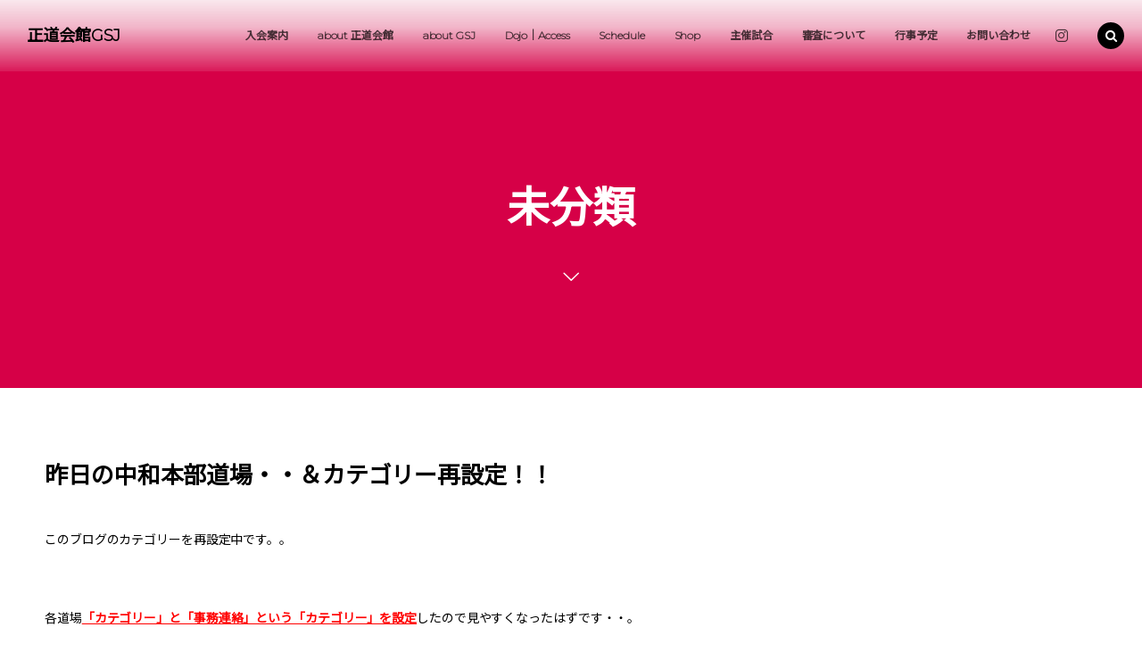

--- FILE ---
content_type: text/html; charset=UTF-8
request_url: https://seido-gsj.jp/51147622/
body_size: 36316
content:
<!DOCTYPE html>
<html dir="ltr" lang="ja" prefix="og: https://ogp.me/ns#"><head prefix="og: http://ogp.me/ns# fb: http://ogp.me/ns/fb# article: http://ogp.me/ns/article#"><meta charset="utf-8" />
<meta name="viewport" content="width=device-width,initial-scale=1,minimum-scale=1,user-scalable=yes" /><meta property="og:title" content="昨日の中和本部道場・・＆カテゴリー再設定！！" /><meta property="og:type" content="article" /><meta property="og:url" content="https://seido-gsj.jp/51147622/" /><meta property="og:image" content="https://seido-gsj.jp/wp-content/themes/dp-macchiato/img/post_thumbnail/noimage.png" /><meta property="og:image:width" content="1200" /><meta property="og:image:height" content="800" /><meta property="og:description" content="このブログのカテゴリーを再設定中です。。 各道場「カテゴリー」と「事務連絡」という「カテゴリー」を設定したので見やすくなったはずです・・。 昨日は所用があったために、選手クラスの残り10分と一般部から指導・・・。 選手クラスは女子ばっかり集めて「ステップ→パンチ」の稽古。 コレが結構痛かったです・・。　 &nbsp; なかなか強くなってるなあ～と体感。 その後の一般部はフルに指導。南本部道場と中和本部道場では稽古に来るメンバーが全く違うので・・やっぱり違う楽しさがあります！！&nbsp; 土曜日の稽古はワイワイ活気に満ちあふれてます。 その様子を動画でどうぞ！！ &nbsp;" /><meta property="og:site_name" content="正道会館GSJ" /><link rel="canonical" href="https://seido-gsj.jp/51147622/" /><title>昨日の中和本部道場・・＆カテゴリー再設定！！</title>
	<style>img:is([sizes="auto" i], [sizes^="auto," i]) { contain-intrinsic-size: 3000px 1500px }</style>
	
		<!-- All in One SEO 4.9.2 - aioseo.com -->
	<meta name="description" content="このブログのカテゴリーを再設定中です。。 各道場「カテゴリー」と「事務連絡」という「カテゴリー」を設定したので" />
	<meta name="robots" content="max-image-preview:large" />
	<meta name="author" content="blog-seido"/>
	<link rel="canonical" href="https://seido-gsj.jp/51147622/" />
	<meta name="generator" content="All in One SEO (AIOSEO) 4.9.2" />
		<meta property="og:locale" content="ja_JP" />
		<meta property="og:site_name" content="正道会館GSJ |" />
		<meta property="og:type" content="article" />
		<meta property="og:title" content="昨日の中和本部道場・・＆カテゴリー再設定！！" />
		<meta property="og:description" content="このブログのカテゴリーを再設定中です。。 各道場「カテゴリー」と「事務連絡」という「カテゴリー」を設定したので" />
		<meta property="og:url" content="https://seido-gsj.jp/51147622/" />
		<meta property="og:image" content="https://seido-gsj.jp/wp-content/uploads/2024/06/2e688527d6d3311988b363106031dd20.png" />
		<meta property="og:image:secure_url" content="https://seido-gsj.jp/wp-content/uploads/2024/06/2e688527d6d3311988b363106031dd20.png" />
		<meta property="og:image:width" content="1274" />
		<meta property="og:image:height" content="1326" />
		<meta property="article:published_time" content="2008-04-20T02:25:59+00:00" />
		<meta property="article:modified_time" content="2008-04-20T02:25:59+00:00" />
		<meta name="twitter:card" content="summary" />
		<meta name="twitter:title" content="昨日の中和本部道場・・＆カテゴリー再設定！！" />
		<meta name="twitter:description" content="このブログのカテゴリーを再設定中です。。 各道場「カテゴリー」と「事務連絡」という「カテゴリー」を設定したので" />
		<meta name="twitter:image" content="https://seido-gsj.jp/wp-content/uploads/2024/06/2e688527d6d3311988b363106031dd20.png" />
		<script type="application/ld+json" class="aioseo-schema">
			{"@context":"https:\/\/schema.org","@graph":[{"@type":"Article","@id":"https:\/\/seido-gsj.jp\/51147622\/#article","name":"\u6628\u65e5\u306e\u4e2d\u548c\u672c\u90e8\u9053\u5834\u30fb\u30fb\uff06\u30ab\u30c6\u30b4\u30ea\u30fc\u518d\u8a2d\u5b9a\uff01\uff01","headline":"\u6628\u65e5\u306e\u4e2d\u548c\u672c\u90e8\u9053\u5834\u30fb\u30fb\uff06\u30ab\u30c6\u30b4\u30ea\u30fc\u518d\u8a2d\u5b9a\uff01\uff01","author":{"@id":"https:\/\/seido-gsj.jp\/author\/blog-seido\/#author"},"publisher":{"@id":"https:\/\/seido-gsj.jp\/#organization"},"image":{"@type":"ImageObject","url":"https:\/\/seido-gsj.jp\/wp-content\/uploads\/2024\/06\/2e688527d6d3311988b363106031dd20.png","@id":"https:\/\/seido-gsj.jp\/#articleImage","width":1274,"height":1326},"datePublished":"2008-04-20T11:25:59+09:00","dateModified":"2008-04-20T11:25:59+09:00","inLanguage":"ja","mainEntityOfPage":{"@id":"https:\/\/seido-gsj.jp\/51147622\/#webpage"},"isPartOf":{"@id":"https:\/\/seido-gsj.jp\/51147622\/#webpage"},"articleSection":"\u672a\u5206\u985e"},{"@type":"BreadcrumbList","@id":"https:\/\/seido-gsj.jp\/51147622\/#breadcrumblist","itemListElement":[{"@type":"ListItem","@id":"https:\/\/seido-gsj.jp#listItem","position":1,"name":"\u30db\u30fc\u30e0","item":"https:\/\/seido-gsj.jp","nextItem":{"@type":"ListItem","@id":"https:\/\/seido-gsj.jp\/%e6%9c%aa%e5%88%86%e9%a1%9e\/#listItem","name":"\u672a\u5206\u985e"}},{"@type":"ListItem","@id":"https:\/\/seido-gsj.jp\/%e6%9c%aa%e5%88%86%e9%a1%9e\/#listItem","position":2,"name":"\u672a\u5206\u985e","item":"https:\/\/seido-gsj.jp\/%e6%9c%aa%e5%88%86%e9%a1%9e\/","nextItem":{"@type":"ListItem","@id":"https:\/\/seido-gsj.jp\/51147622\/#listItem","name":"\u6628\u65e5\u306e\u4e2d\u548c\u672c\u90e8\u9053\u5834\u30fb\u30fb\uff06\u30ab\u30c6\u30b4\u30ea\u30fc\u518d\u8a2d\u5b9a\uff01\uff01"},"previousItem":{"@type":"ListItem","@id":"https:\/\/seido-gsj.jp#listItem","name":"\u30db\u30fc\u30e0"}},{"@type":"ListItem","@id":"https:\/\/seido-gsj.jp\/51147622\/#listItem","position":3,"name":"\u6628\u65e5\u306e\u4e2d\u548c\u672c\u90e8\u9053\u5834\u30fb\u30fb\uff06\u30ab\u30c6\u30b4\u30ea\u30fc\u518d\u8a2d\u5b9a\uff01\uff01","previousItem":{"@type":"ListItem","@id":"https:\/\/seido-gsj.jp\/%e6%9c%aa%e5%88%86%e9%a1%9e\/#listItem","name":"\u672a\u5206\u985e"}}]},{"@type":"Organization","@id":"https:\/\/seido-gsj.jp\/#organization","name":"\u6b63\u9053\u4f1a\u9928 GRAND-SQUARE JAPAN\uff08GSJ\uff09","description":"\u6b63\u9053\u4f1a\u9928 GRAND-SQUARE JAPAN\uff08GSJ\uff09\u306f\u3001\u5168\u56fd\u306b\u9053\u5834\u3092\u5c55\u958b\u3059\u308b\u6b63\u9053\u4f1a\u9928\u306e\u516c\u5f0f\u56e3\u4f53\u3068\u3057\u3066\u3001\u5e7c\u5150\u304b\u3089\u4e00\u822c\u307e\u3067\u3092\u5bfe\u8c61\u306b\u7a7a\u624b\u30fb\u30ad\u30c3\u30af\u30dc\u30af\u30b7\u30f3\u30b0\u306e\u6307\u5c0e\u3092\u884c\u3063\u3066\u3044\u307e\u3059\u3002\u793c\u5100\u30fb\u96c6\u4e2d\u529b\u30fb\u5fc3\u8eab\u306e\u6210\u9577\u3092\u91cd\u8996\u3057\u3001\u6607\u7d1a\u5be9\u67fb\u30fb\u5927\u4f1a\u30fb\u80b2\u6210\u30d7\u30ed\u30b0\u30e9\u30e0\u3092\u901a\u3058\u3066\u5168\u56fd\u306e\u751f\u5f92\u3092\u30b5\u30dd\u30fc\u30c8\u3057\u3066\u3044\u307e\u3059\u3002","url":"https:\/\/seido-gsj.jp\/","logo":{"@type":"ImageObject","url":"https:\/\/seido-gsj.jp\/wp-content\/uploads\/2024\/06\/2e688527d6d3311988b363106031dd20.png","@id":"https:\/\/seido-gsj.jp\/51147622\/#organizationLogo","width":1274,"height":1326},"image":{"@id":"https:\/\/seido-gsj.jp\/51147622\/#organizationLogo"},"sameAs":["https:\/\/www.instagram.com\/seidokaikan_grandsquarejapan\/"]},{"@type":"Person","@id":"https:\/\/seido-gsj.jp\/author\/blog-seido\/#author","url":"https:\/\/seido-gsj.jp\/author\/blog-seido\/","name":"blog-seido","image":{"@type":"ImageObject","@id":"https:\/\/seido-gsj.jp\/51147622\/#authorImage","url":"https:\/\/secure.gravatar.com\/avatar\/d6dfeedd64c05f5d40c613560cb66ae0?s=96&d=mm&r=g","width":96,"height":96,"caption":"blog-seido"}},{"@type":"WebPage","@id":"https:\/\/seido-gsj.jp\/51147622\/#webpage","url":"https:\/\/seido-gsj.jp\/51147622\/","name":"\u6628\u65e5\u306e\u4e2d\u548c\u672c\u90e8\u9053\u5834\u30fb\u30fb\uff06\u30ab\u30c6\u30b4\u30ea\u30fc\u518d\u8a2d\u5b9a\uff01\uff01","description":"\u3053\u306e\u30d6\u30ed\u30b0\u306e\u30ab\u30c6\u30b4\u30ea\u30fc\u3092\u518d\u8a2d\u5b9a\u4e2d\u3067\u3059\u3002\u3002 \u5404\u9053\u5834\u300c\u30ab\u30c6\u30b4\u30ea\u30fc\u300d\u3068\u300c\u4e8b\u52d9\u9023\u7d61\u300d\u3068\u3044\u3046\u300c\u30ab\u30c6\u30b4\u30ea\u30fc\u300d\u3092\u8a2d\u5b9a\u3057\u305f\u306e\u3067","inLanguage":"ja","isPartOf":{"@id":"https:\/\/seido-gsj.jp\/#website"},"breadcrumb":{"@id":"https:\/\/seido-gsj.jp\/51147622\/#breadcrumblist"},"author":{"@id":"https:\/\/seido-gsj.jp\/author\/blog-seido\/#author"},"creator":{"@id":"https:\/\/seido-gsj.jp\/author\/blog-seido\/#author"},"datePublished":"2008-04-20T11:25:59+09:00","dateModified":"2008-04-20T11:25:59+09:00"},{"@type":"WebSite","@id":"https:\/\/seido-gsj.jp\/#website","url":"https:\/\/seido-gsj.jp\/","name":"\u6b63\u9053\u4f1a\u9928GSJ\uff5cK-1\uff5c\u7a7a\u624b\uff5c\u30ad\u30c3\u30af\u30dc\u30af\u30b7\u30f3\u30b0\uff5c24h\u5e74\u4e2d\u7121\u4f11","inLanguage":"ja","publisher":{"@id":"https:\/\/seido-gsj.jp\/#organization"}}]}
		</script>
		<!-- All in One SEO -->

<meta http-equiv="Last-Modified" content="日, 20 4月 2008 11:25:59 +0900" /><link rel='dns-prefetch' href='//webfonts.xserver.jp' />
<link rel='dns-prefetch' href='//cdnjs.cloudflare.com' />
<link rel='dns-prefetch' href='//www.googletagmanager.com' />
<link rel='dns-prefetch' href='//unpkg.com' />
<link rel='dns-prefetch' href='//pagead2.googlesyndication.com' />
<link rel="alternate" type="application/rss+xml" title="正道会館GSJ &raquo; フィード" href="https://seido-gsj.jp/feed/" />
<link rel="alternate" type="application/rss+xml" title="正道会館GSJ &raquo; コメントフィード" href="https://seido-gsj.jp/comments/feed/" />
		<!-- This site uses the Google Analytics by MonsterInsights plugin v9.11.1 - Using Analytics tracking - https://www.monsterinsights.com/ -->
		<!-- Note: MonsterInsights is not currently configured on this site. The site owner needs to authenticate with Google Analytics in the MonsterInsights settings panel. -->
					<!-- No tracking code set -->
				<!-- / Google Analytics by MonsterInsights -->
		<script>
/* <![CDATA[ */
window._wpemojiSettings = {"baseUrl":"https:\/\/s.w.org\/images\/core\/emoji\/15.0.3\/72x72\/","ext":".png","svgUrl":"https:\/\/s.w.org\/images\/core\/emoji\/15.0.3\/svg\/","svgExt":".svg","source":{"concatemoji":"https:\/\/seido-gsj.jp\/wp-includes\/js\/wp-emoji-release.min.js?ver=6.7.4"}};
/*! This file is auto-generated */
!function(i,n){var o,s,e;function c(e){try{var t={supportTests:e,timestamp:(new Date).valueOf()};sessionStorage.setItem(o,JSON.stringify(t))}catch(e){}}function p(e,t,n){e.clearRect(0,0,e.canvas.width,e.canvas.height),e.fillText(t,0,0);var t=new Uint32Array(e.getImageData(0,0,e.canvas.width,e.canvas.height).data),r=(e.clearRect(0,0,e.canvas.width,e.canvas.height),e.fillText(n,0,0),new Uint32Array(e.getImageData(0,0,e.canvas.width,e.canvas.height).data));return t.every(function(e,t){return e===r[t]})}function u(e,t,n){switch(t){case"flag":return n(e,"\ud83c\udff3\ufe0f\u200d\u26a7\ufe0f","\ud83c\udff3\ufe0f\u200b\u26a7\ufe0f")?!1:!n(e,"\ud83c\uddfa\ud83c\uddf3","\ud83c\uddfa\u200b\ud83c\uddf3")&&!n(e,"\ud83c\udff4\udb40\udc67\udb40\udc62\udb40\udc65\udb40\udc6e\udb40\udc67\udb40\udc7f","\ud83c\udff4\u200b\udb40\udc67\u200b\udb40\udc62\u200b\udb40\udc65\u200b\udb40\udc6e\u200b\udb40\udc67\u200b\udb40\udc7f");case"emoji":return!n(e,"\ud83d\udc26\u200d\u2b1b","\ud83d\udc26\u200b\u2b1b")}return!1}function f(e,t,n){var r="undefined"!=typeof WorkerGlobalScope&&self instanceof WorkerGlobalScope?new OffscreenCanvas(300,150):i.createElement("canvas"),a=r.getContext("2d",{willReadFrequently:!0}),o=(a.textBaseline="top",a.font="600 32px Arial",{});return e.forEach(function(e){o[e]=t(a,e,n)}),o}function t(e){var t=i.createElement("script");t.src=e,t.defer=!0,i.head.appendChild(t)}"undefined"!=typeof Promise&&(o="wpEmojiSettingsSupports",s=["flag","emoji"],n.supports={everything:!0,everythingExceptFlag:!0},e=new Promise(function(e){i.addEventListener("DOMContentLoaded",e,{once:!0})}),new Promise(function(t){var n=function(){try{var e=JSON.parse(sessionStorage.getItem(o));if("object"==typeof e&&"number"==typeof e.timestamp&&(new Date).valueOf()<e.timestamp+604800&&"object"==typeof e.supportTests)return e.supportTests}catch(e){}return null}();if(!n){if("undefined"!=typeof Worker&&"undefined"!=typeof OffscreenCanvas&&"undefined"!=typeof URL&&URL.createObjectURL&&"undefined"!=typeof Blob)try{var e="postMessage("+f.toString()+"("+[JSON.stringify(s),u.toString(),p.toString()].join(",")+"));",r=new Blob([e],{type:"text/javascript"}),a=new Worker(URL.createObjectURL(r),{name:"wpTestEmojiSupports"});return void(a.onmessage=function(e){c(n=e.data),a.terminate(),t(n)})}catch(e){}c(n=f(s,u,p))}t(n)}).then(function(e){for(var t in e)n.supports[t]=e[t],n.supports.everything=n.supports.everything&&n.supports[t],"flag"!==t&&(n.supports.everythingExceptFlag=n.supports.everythingExceptFlag&&n.supports[t]);n.supports.everythingExceptFlag=n.supports.everythingExceptFlag&&!n.supports.flag,n.DOMReady=!1,n.readyCallback=function(){n.DOMReady=!0}}).then(function(){return e}).then(function(){var e;n.supports.everything||(n.readyCallback(),(e=n.source||{}).concatemoji?t(e.concatemoji):e.wpemoji&&e.twemoji&&(t(e.twemoji),t(e.wpemoji)))}))}((window,document),window._wpemojiSettings);
/* ]]> */
</script>
<link rel='stylesheet' id='sbi_styles-css' href='https://seido-gsj.jp/wp-content/plugins/instagram-feed/css/sbi-styles.min.css?ver=6.10.0' type='text/css' media='all' />
<style id='wp-emoji-styles-inline-css' type='text/css'>

	img.wp-smiley, img.emoji {
		display: inline !important;
		border: none !important;
		box-shadow: none !important;
		height: 1em !important;
		width: 1em !important;
		margin: 0 0.07em !important;
		vertical-align: -0.1em !important;
		background: none !important;
		padding: 0 !important;
	}
</style>
<link rel='stylesheet' id='wp-block-library-css' href='https://seido-gsj.jp/wp-includes/css/dist/block-library/style.min.css?ver=6.7.4' type='text/css' media='all' />
<link rel='stylesheet' id='aioseo/css/src/vue/standalone/blocks/table-of-contents/global.scss-css' href='https://seido-gsj.jp/wp-content/plugins/all-in-one-seo-pack/dist/Lite/assets/css/table-of-contents/global.e90f6d47.css?ver=4.9.2' type='text/css' media='all' />
<style id='dp-ex-blocks-accordion-style-inline-css' type='text/css'>
body .deb-dlist.in-max-width{max-width:860px;margin-left:auto;margin-right:auto}body dl.deb-dlist__dl{overflow:hidden;margin-bottom:50px;border-radius:var(--border-radius-header, 0);border-color:var(--deb-dlist--dl-border-color, rgba(170,170,170,0.48));border-top-width:var(--deb-dlist--dl-border-top-width, 1px);-webkit-box-shadow:var(--deb-dlist--box-shadow, inherit);box-shadow:var(--deb-dlist--box-shadow, inherit)}body dl.deb-dlist__dl.is-dt-bold dt.deb-dlist__dt .title-text{font-weight:bold}body dl.deb-dlist__dl.is-dt-italic dt.deb-dlist__dt .title-text{font-style:italic}body dl.deb-dlist__dl.is-dt-center dt.deb-dlist__dt .title-text{text-align:center}body dl.deb-dlist__dl.is-dt-stripe dt.deb-dlist__dt{background-image:repeating-linear-gradient(135deg, transparent, transparent 3px, rgba(255,255,255,0.2) 3px, rgba(255,255,255,0.2) 6px)}body dl.deb-dlist__dl.is-dd-stripe dd.deb-dlist__dd{background-image:repeating-linear-gradient(135deg, transparent, transparent 4px, rgba(255,255,255,0.2) 4px, rgba(255,255,255,0.2) 8px)}body dt.deb-dlist__dt,body dd.deb-dlist__dd{border-color:var(--border-color, rgba(170,170,170,0.48));border-width:var(--border-width, 0 1px 1px 1px)}body dt.deb-dlist__dt{padding:16px 12px;font-weight:normal;color:var(--dt-color);background-color:var(--dt-background-color, rgba(170,170,170,0.16));background-image:var(--dt-background-image, none)}body dt.deb-dlist__dt.is-style-stripe{background-image:repeating-linear-gradient(135deg, transparent, transparent 3px, rgba(255,255,255,0.2) 3px, rgba(255,255,255,0.2) 6px)}body dt.deb-dlist__dt .title-text{font-size:var(--dt-size, 18px)}body dd.deb-dlist__dd{color:var(--dd-color);background-color:var(--dd-background-color, transparent);background-image:var(--dd-background-image, none)}body dd.deb-dlist__dd:last-of-type{border-radius:var(--border-radius-footer, 0)}body dd.deb-dlist__dd.is-style-stripe{background-image:repeating-linear-gradient(135deg, transparent, transparent 3px, rgba(255,255,255,0.2) 3px, rgba(255,255,255,0.2) 6px)}

</style>
<style id='dp-ex-blocks-accordion-style-2-inline-css' type='text/css'>
body .deb-accordion-list.in-max-width{max-width:860px;margin-left:auto;margin-right:auto}body .deb-accordion-list dl.deb-accordion-dl.is-arrow-left dt.deb-accordion-dt{-webkit-box-orient:horizontal;-webkit-box-direction:reverse;-ms-flex-flow:row-reverse nowrap;flex-flow:row-reverse nowrap}body dt.deb-accordion-dt{display:-webkit-box;display:-ms-flexbox;display:flex;-webkit-box-pack:justify;-ms-flex-pack:justify;justify-content:space-between;cursor:pointer;padding:18px;-webkit-box-align:center;-ms-flex-align:center;align-items:center;-webkit-transition:all .3s ease;transition:all .3s ease}body dt.deb-accordion-dt:not(.is--open){margin-bottom:var(--deb-accordion--dt-margin-bottom--close, -1px)}body dt.deb-accordion-dt:hover{opacity:.8}body dt.deb-accordion-dt.is--open+dd.deb-accordion-dd{padding:18px;max-height:9999999999999px}body dt.deb-accordion-dt.is--open .accordion-title-icon{-webkit-transform:rotate(180deg);-ms-transform:rotate(180deg);transform:rotate(180deg)}body dd.deb-accordion-dd{padding:0 18px;margin:0;overflow:hidden;max-height:0;-webkit-transition:all .4s ease;transition:all .4s ease}body .deb-accordion-title{display:inline-block;width:calc(100% - 38px)}body .accordion-title-icon{display:inline-block;width:30px;font-size:12.5px;text-align:center;-webkit-transition:all .4s ease;transition:all .4s ease}body .accordion-title-icon::before{vertical-align:middle;margin:auto}@media (max-width: 667px){body dt.deb-accordion-dt{padding:10px}body dt.deb-accordion-dt.is--open+dd.deb-accordion-dd{padding:10px}body dd.deb-accordion-dd{padding:0 10px}}

</style>
<link rel='stylesheet' id='dp-ex-blocks-advanced-heading-style-css' href='https://seido-gsj.jp/wp-content/plugins/dp-ex-blocks/css/dp-ex-blocks/advanced-heading/style.css?ver=6.7.4' type='text/css' media='all' />
<link rel='stylesheet' id='dp-ex-blocks-blog-card-style-css' href='https://seido-gsj.jp/wp-content/plugins/dp-ex-blocks/css/dp-ex-blocks/blog-card/style.css?ver=6.7.4' type='text/css' media='all' />
<link rel='stylesheet' id='dp-ex-blocks-button-style-css' href='https://seido-gsj.jp/wp-content/plugins/dp-ex-blocks/css/dp-ex-blocks/button/style.css?ver=6.7.4' type='text/css' media='all' />
<style id='dp-ex-blocks-caption-box-style-inline-css' type='text/css'>
.deb-colored-box__outer.in-max-width{max-width:860px;margin-left:auto;margin-right:auto}.deb-colored-box__outer.is-style-stripe .deb-colored-box{background-image:repeating-linear-gradient(135deg, transparent, transparent 5px, rgba(255,255,255,0.22) 5px, rgba(255,255,255,0.22) 10px)}.deb-colored-box__outer.is-style-box-shadow .deb-colored-box{-webkit-box-shadow:var(--box-shadow-x, 0) var(--box-shadow-y, 6px) var(--box-shadow-blur, 28px) var(--box-shadow-spread, -14px) var(--box-shadow-color, #222);box-shadow:var(--box-shadow-x, 0) var(--box-shadow-y, 6px) var(--box-shadow-blur, 28px) var(--box-shadow-spread, -14px) var(--box-shadow-color, #222)}.deb-colored-box__outer.is-style-bd-dashed .deb-colored-box{border-style:dashed}.deb-colored-box__outer.is-style-bd-dotted .deb-colored-box{border-style:dotted}.deb-colored-box__outer.is-style-bd-double .deb-colored-box{border-style:double}.deb-colored-box__outer p:last-of-type,.deb-colored-box__outer ul:last-of-type,.deb-colored-box__outer ol:last-of-type,.deb-colored-box__outer dl:last-of-type{margin-bottom:0;padding-bottom:0}.deb-colored-box{position:relative;margin-bottom:50px;padding:12px 16px;line-height:1.8;border-radius:var(--deb-colored-box--border-radius, 3px);border-width:var(--deb-colored-box--border-width, 1px)}.deb-colored-box.is-own-background-color{background-color:var(--deb-colored-box--background-color)}.deb-colored-box.is-own-background-gradient{background-image:var(--deb-colored-box--background-gradient, none)}.deb-colored-box.is-own-border-color{border-color:var(--deb-colored-box--border-color, transparent)}.deb-colored-box.is-own-text-color{color:var(--deb-colored-box--text-color, inherit)}.deb-colored-box.box-transparent{background-color:transparent}

</style>
<link rel='stylesheet' id='dp-ex-blocks-caption-box-style-2-css' href='https://seido-gsj.jp/wp-content/plugins/dp-ex-blocks/css/dp-ex-blocks/caption-box/style.css?ver=6.7.4' type='text/css' media='all' />
<style id='dp-ex-blocks-chart-style-inline-css' type='text/css'>
.deb-chart{position:relative;max-width:100%;width:var(--chart-width, 980px);margin:var(--margin-block-top, 0) auto var(--margin-block-bottom, 50px) auto}

</style>
<link rel='stylesheet' id='dp-ex-blocks-clipped-text-style-css' href='https://seido-gsj.jp/wp-content/plugins/dp-ex-blocks/css/dp-ex-blocks/clipped-text/style.css?ver=6.7.4' type='text/css' media='all' />
<style id='dp-ex-blocks-colored-box-style-inline-css' type='text/css'>
.deb-colored-box__outer.in-max-width{max-width:860px;margin-left:auto;margin-right:auto}.deb-colored-box__outer.is-style-stripe .deb-colored-box{background-image:repeating-linear-gradient(135deg, transparent, transparent 5px, rgba(255,255,255,0.22) 5px, rgba(255,255,255,0.22) 10px)}.deb-colored-box__outer.is-style-box-shadow .deb-colored-box{-webkit-box-shadow:var(--box-shadow-x, 0) var(--box-shadow-y, 6px) var(--box-shadow-blur, 28px) var(--box-shadow-spread, -14px) var(--box-shadow-color, #222);box-shadow:var(--box-shadow-x, 0) var(--box-shadow-y, 6px) var(--box-shadow-blur, 28px) var(--box-shadow-spread, -14px) var(--box-shadow-color, #222)}.deb-colored-box__outer.is-style-bd-dashed .deb-colored-box{border-style:dashed}.deb-colored-box__outer.is-style-bd-dotted .deb-colored-box{border-style:dotted}.deb-colored-box__outer.is-style-bd-double .deb-colored-box{border-style:double}.deb-colored-box__outer p:last-of-type,.deb-colored-box__outer ul:last-of-type,.deb-colored-box__outer ol:last-of-type,.deb-colored-box__outer dl:last-of-type{margin-bottom:0;padding-bottom:0}.deb-colored-box{position:relative;margin-bottom:50px;padding:12px 16px;line-height:1.8;border-radius:var(--deb-colored-box--border-radius, 3px);border-width:var(--deb-colored-box--border-width, 1px)}.deb-colored-box.is-own-background-color{background-color:var(--deb-colored-box--background-color)}.deb-colored-box.is-own-background-gradient{background-image:var(--deb-colored-box--background-gradient, none)}.deb-colored-box.is-own-border-color{border-color:var(--deb-colored-box--border-color, transparent)}.deb-colored-box.is-own-text-color{color:var(--deb-colored-box--text-color, inherit)}.deb-colored-box.box-transparent{background-color:transparent}

</style>
<style id='dp-ex-blocks-column-style-inline-css' type='text/css'>
.deb-column{padding:var(--deb-column--padding);-webkit-box-flex:var(--deb-column--flex);-ms-flex:var(--deb-column--flex);flex:var(--deb-column--flex);max-width:var(--deb-column--max-width)}

</style>
<link rel='stylesheet' id='dp-ex-blocks-columns-style-css' href='https://seido-gsj.jp/wp-content/plugins/dp-ex-blocks/css/dp-ex-blocks/columns/style.css?ver=6.7.4' type='text/css' media='all' />
<link rel='stylesheet' id='dp-ex-blocks-countdown-style-css' href='https://seido-gsj.jp/wp-content/plugins/dp-ex-blocks/css/dp-ex-blocks/advanced-heading/style.css?ver=6.7.4' type='text/css' media='all' />
<link rel='stylesheet' id='dp-ex-blocks-countdown-style-2-css' href='https://seido-gsj.jp/wp-content/plugins/dp-ex-blocks/css/dp-ex-blocks/countdown/style.css?ver=6.7.4' type='text/css' media='all' />
<link rel='stylesheet' id='dp-ex-blocks-definition-list-style-css' href='https://seido-gsj.jp/wp-content/plugins/dp-ex-blocks/css/dp-ex-blocks/definition-list/style.css?ver=6.7.4' type='text/css' media='all' />
<style id='dp-ex-blocks-icon-style-inline-css' type='text/css'>
.deb-icon{display:-webkit-box;display:-ms-flexbox;display:flex;line-height:1;gap:var(--deb-icon--gap, 12px)}.deb-icon.deb-show-edge-shape{-webkit-mask-image:none;mask-image:none}.deb-icon.deb-show-edge-shape .deb-icon__span{-webkit-mask-image:var(--deb-mask-image);mask-image:var(--deb-mask-image)}.deb-icon__span{display:-webkit-box;display:-ms-flexbox;display:flex;width:-webkit-fit-content;width:-moz-fit-content;width:fit-content;color:var(--deb-icon--color, inherit);background-color:var(--deb-icon--background-color, inherit);background-image:var(--deb-icon--background-gradient, inherit);font-size:var(--deb-icon--size, 32px);padding:var(--deb-icon--padding, 0)}.deb-icon__span::before{margin:auto !important;-webkit-transform:var(--deb-icon--transform, none);-ms-transform:var(--deb-icon--transform, none);transform:var(--deb-icon--transform, none)}.deb-icon__span.style--color-gradient::before{-webkit-text-fill-color:transparent;-webkit-background-clip:text;background-clip:text;background-image:var(--deb-icon--gradient)}.deb-icon__link{color:transparent !important;text-decoration:none !important}.deb-icon__link:hover{text-decoration:none !important}

</style>
<link rel='stylesheet' id='deb-image-compare-css' href='https://unpkg.com/image-compare-viewer/dist/image-compare-viewer.min.css?ver=2.0.5.2' type='text/css' media='all' />
<style id='dp-ex-blocks-image-compare-style-2-inline-css' type='text/css'>
.deb-image-compare{position:relative;min-height:260px;background-color:rgba(170,170,170,0.48);margin:var(--margin-block-top, 0) 0 var(--margin-block-bottom, 0) 0}.deb-image-compare.in-max-width{max-width:860px;margin-left:auto;margin-right:auto}.deb-image-compare::before{content:'Loading...';position:absolute;top:50%;left:50%;-webkit-transform:translate(-50%, -50%);-ms-transform:translate(-50%, -50%);transform:translate(-50%, -50%);display:inline-block;color:#fff;font-size:20px;pointer-events:none;-webkit-transition:opacity .8s;transition:opacity .8s;z-index:0}.deb-image-compare .compare-image,.deb-image-compare .icv__wrapper,.deb-image-compare .icv__control{z-index:5}.deb-image-compare .compare-image:not(.icv__img){opacity:0;height:0;visibility:hidden}.deb-image-compare .icv__img-a{position:relative}.deb-image-compare.icv__icv--horizontal img.icv__img-b{height:100%;max-width:none}.deb-image-compare .icv__label{font-size:10.5px;padding:8px 10px;color:var(--label-color, #fff);background-color:var(--label-bg-color, rgba(0,0,0,0.33))}.deb-image-compare.is-label-bold .icv__label{font-weight:600}

</style>
<style id='dp-ex-blocks-label-style-inline-css' type='text/css'>
.wp-block-dp-ex-blocks-label.in-max-width{max-width:860px;margin-left:auto;margin-right:auto}.wp-block-dp-ex-blocks-label.is-style-stripe .label{background-image:repeating-linear-gradient(135deg, transparent, transparent 3px, rgba(255,255,255,0.18) 3px, rgba(255,255,255,0.18) 6px)}.wp-block-dp-ex-blocks-label i.label-icon::before,.wp-block-dp-ex-blocks-label .label-text{display:inline-block;vertical-align:middle;margin:auto 0}.wp-block-dp-ex-blocks-label i.label-icon{margin:auto 10px auto 0}.wp-block-dp-ex-blocks-label i.label-icon.pos-r{margin:auto 0 auto 10px}.deb-label .label.is-box-shadow{-webkit-box-shadow:var(--box-shadow-x, 0) var(--box-shadow-y, 8px) var(--box-shadow-blur, 14px) var(--box-shadow-spread, -10px) var(--box-shadow-color, rgba(0,0,0,0.62));box-shadow:var(--box-shadow-x, 0) var(--box-shadow-y, 8px) var(--box-shadow-blur, 14px) var(--box-shadow-spread, -10px) var(--box-shadow-color, rgba(0,0,0,0.62))}.deb-label .label.is-own-color{background-color:var(--deb-label--background-color, inherit);background-image:var(--deb-label--background-gradient, inherit)}.deb-label .label.is-own-color::after{border-color:transparent transparent transparent var(--fold-color, rgba(170,170,170,0.48))}.deb-label:not(.is-style-stripe) .label.is-single-color{background-image:none}

</style>
<link rel='stylesheet' id='dp-ex-blocks-list-style-css' href='https://seido-gsj.jp/wp-content/plugins/dp-ex-blocks/css/core/list/style.css?ver=6.7.4' type='text/css' media='all' />
<link rel='stylesheet' id='dp-ex-blocks-list-style-2-css' href='https://seido-gsj.jp/wp-content/plugins/dp-ex-blocks/css/dp-ex-blocks/list/style.css?ver=6.7.4' type='text/css' media='all' />
<link rel='stylesheet' id='dp-ex-blocks-logo-slider-style-css' href='https://seido-gsj.jp/wp-content/plugins/dp-ex-blocks/css/dp-ex-blocks/logo-slider/style.css?ver=6.7.4' type='text/css' media='all' />
<style id='dp-ex-blocks-map-style-inline-css' type='text/css'>
.deb-map{width:var(--deb-map--width, 100%);height:var(--deb-map--height, 350px)}.deb-map__iframe,.deb-map__canvas{width:100%;height:100%}

</style>
<style id='dp-ex-blocks-media-style-inline-css' type='text/css'>
.deb-media{display:-webkit-box;display:-ms-flexbox;display:flex;width:-webkit-max-content;width:-moz-max-content;width:max-content;max-width:100%;overflow:visible}.deb-media.aligncenter{-webkit-box-pack:center;-ms-flex-pack:center;justify-content:center}.deb-media.aligncenter .deb-media__image{margin:auto}.deb-media.deb-show-border-radius{overflow:visible}.deb-media.is-style-perfect-circle{border-radius:calc( var(--deb-media--perfect-circle-size, 0) / 2 );-webkit-box-shadow:var(--deb-media--box-shadow);box-shadow:var(--deb-media--box-shadow);overflow:hidden}.deb-media.is-style-perfect-circle::before{content:'';position:relative;padding-bottom:100%}.deb-media.is-style-perfect-circle .deb-media__image{position:relative;width:var(--deb-media--perfect-circle-size);height:var(--deb-media--perfect-circle-size);border-radius:calc( var(--deb-media--perfect-circle-size, 0) / 2 );-o-object-fit:cover;object-fit:cover}.deb-media figure,.deb-media img,.deb-media video{display:-webkit-box;display:-ms-flexbox;display:flex;margin:0}.deb-media .deb-block-background{border-radius:var(--deb-media--border-radius)}.deb-media__media{-webkit-filter:var(--deb-media--filter);filter:var(--deb-media--filter);-webkit-box-shadow:var(--deb-media--box-shadow);box-shadow:var(--deb-media--box-shadow);border-style:var(--deb-media--border-style, solid);border-width:var(--deb-media--border-width, 0);border-color:var(--deb-media--border-color);border-radius:var(--deb-media--border-radius);padding-top:var(--deb-media--padding-top);padding-right:var(--deb-media--padding-right);padding-bottom:var(--deb-media--padding-bottom);padding-left:var(--deb-media--padding-left)}.deb-media__image{max-width:100%;height:auto;margin:0 !important}

</style>
<link rel='stylesheet' id='dp-ex-blocks-media-cover-style-css' href='https://seido-gsj.jp/wp-content/plugins/dp-ex-blocks/css/dp-ex-blocks/button/style.css?ver=6.7.4' type='text/css' media='all' />
<link rel='stylesheet' id='dp-ex-blocks-media-cover-style-2-css' href='https://seido-gsj.jp/wp-content/plugins/dp-ex-blocks/css/dp-ex-blocks/media-cover/style.css?ver=6.7.4' type='text/css' media='all' />
<link rel='stylesheet' id='dp-ex-blocks-menu-table-style-css' href='https://seido-gsj.jp/wp-content/plugins/dp-ex-blocks/css/core/list/style.css?ver=6.7.4' type='text/css' media='all' />
<link rel='stylesheet' id='dp-ex-blocks-menu-table-style-2-css' href='https://seido-gsj.jp/wp-content/plugins/dp-ex-blocks/css/dp-ex-blocks/list/style.css?ver=6.7.4' type='text/css' media='all' />
<link rel='stylesheet' id='dp-ex-blocks-menu-table-style-3-css' href='https://seido-gsj.jp/wp-content/plugins/dp-ex-blocks/css/dp-ex-blocks/menu-table/style.css?ver=6.7.4' type='text/css' media='all' />
<style id='dp-ex-blocks-number-counter-style-inline-css' type='text/css'>
.deb-column{padding:var(--deb-column--padding);-webkit-box-flex:var(--deb-column--flex);-ms-flex:var(--deb-column--flex);flex:var(--deb-column--flex);max-width:var(--deb-column--max-width)}

</style>
<link rel='stylesheet' id='dp-ex-blocks-number-counter-style-2-css' href='https://seido-gsj.jp/wp-content/plugins/dp-ex-blocks/css/dp-ex-blocks/columns/style.css?ver=6.7.4' type='text/css' media='all' />
<style id='dp-ex-blocks-number-counter-style-3-inline-css' type='text/css'>
.deb-icon{display:-webkit-box;display:-ms-flexbox;display:flex;line-height:1;gap:var(--deb-icon--gap, 12px)}.deb-icon.deb-show-edge-shape{-webkit-mask-image:none;mask-image:none}.deb-icon.deb-show-edge-shape .deb-icon__span{-webkit-mask-image:var(--deb-mask-image);mask-image:var(--deb-mask-image)}.deb-icon__span{display:-webkit-box;display:-ms-flexbox;display:flex;width:-webkit-fit-content;width:-moz-fit-content;width:fit-content;color:var(--deb-icon--color, inherit);background-color:var(--deb-icon--background-color, inherit);background-image:var(--deb-icon--background-gradient, inherit);font-size:var(--deb-icon--size, 32px);padding:var(--deb-icon--padding, 0)}.deb-icon__span::before{margin:auto !important;-webkit-transform:var(--deb-icon--transform, none);-ms-transform:var(--deb-icon--transform, none);transform:var(--deb-icon--transform, none)}.deb-icon__span.style--color-gradient::before{-webkit-text-fill-color:transparent;-webkit-background-clip:text;background-clip:text;background-image:var(--deb-icon--gradient)}.deb-icon__link{color:transparent !important;text-decoration:none !important}.deb-icon__link:hover{text-decoration:none !important}

</style>
<link rel='stylesheet' id='dp-ex-blocks-number-counter-style-4-css' href='https://seido-gsj.jp/wp-content/plugins/dp-ex-blocks/css/dp-ex-blocks/text/style.css?ver=6.7.4' type='text/css' media='all' />
<style id='dp-ex-blocks-number-counter-style-5-inline-css' type='text/css'>
@media (max-width: 820px){.deb-number-counter .deb-columns>.deb-flex-box>.deb-column{min-width:280px}}

</style>
<style id='dp-ex-blocks-overlap-images-style-inline-css' type='text/css'>
.deb-overlap-images{display:-webkit-box;display:-ms-flexbox;display:flex;-webkit-box-orient:vertical;-webkit-box-direction:normal;-ms-flex-direction:column;flex-direction:column}.deb-overlap-images.in-max-width{max-width:860px;margin-left:auto;margin-right:auto}.deb-overlap-images.is-box-shadow .__image{-webkit-box-shadow:var(--img-box-shadow, 0 6px 24px -14px rgba(0,0,0,0.6));box-shadow:var(--img-box-shadow, 0 6px 24px -14px rgba(0,0,0,0.6))}.deb-overlap-images.is-hover-moving .__image:hover{-webkit-transform:translateY(-10px);-ms-transform:translateY(-10px);transform:translateY(-10px)}.deb-overlap-images.is-hover-moving.is-box-shadow .__image:hover{-webkit-box-shadow:var(--img-box-shadow-hover, 0 6px 36px -16px rgba(0,0,0,0.5));box-shadow:var(--img-box-shadow-hover, 0 6px 36px -16px rgba(0,0,0,0.5))}.deb-overlap-images .__figure-link:hover img{-webkit-filter:none;filter:none}.deb-overlap-images .__figure{margin:var(--figure-margin, auto);width:var(--figure-width, 50%);z-index:0;--scroll-easing:cubic-bezier(0, 0, 0.2, 1)}.deb-overlap-images .__image{margin:auto;-webkit-transition:all 0.4s cubic-bezier(0, 0, 0.2, 1);transition:all 0.4s cubic-bezier(0, 0, 0.2, 1)}.deb-overlap-images__inner{display:inherit;-webkit-box-orient:inherit;-webkit-box-direction:inherit;-ms-flex-direction:inherit;flex-direction:inherit;margin-left:auto;margin-right:auto;max-width:var(--wp--style--global--wide-size, 1180px)}

</style>
<link rel='stylesheet' id='dp-ex-blocks-pie-chart-style-css' href='https://seido-gsj.jp/wp-content/plugins/dp-ex-blocks/css/dp-ex-blocks/pie-chart/style.css?ver=6.7.4' type='text/css' media='all' />
<link rel='stylesheet' id='dp-ex-blocks-process-steps-style-css' href='https://seido-gsj.jp/wp-content/plugins/dp-ex-blocks/css/dp-ex-blocks/process-steps/style.css?ver=6.7.4' type='text/css' media='all' />
<link rel='stylesheet' id='dp-ex-blocks-progress-bar-style-css' href='https://seido-gsj.jp/wp-content/plugins/dp-ex-blocks/css/dp-ex-blocks/progress-bar/style.css?ver=6.7.4' type='text/css' media='all' />
<style id='dp-ex-blocks-progress-circle-style-inline-css' type='text/css'>
.deb-column{padding:var(--deb-column--padding);-webkit-box-flex:var(--deb-column--flex);-ms-flex:var(--deb-column--flex);flex:var(--deb-column--flex);max-width:var(--deb-column--max-width)}

</style>
<link rel='stylesheet' id='dp-ex-blocks-progress-circle-style-2-css' href='https://seido-gsj.jp/wp-content/plugins/dp-ex-blocks/css/dp-ex-blocks/columns/style.css?ver=6.7.4' type='text/css' media='all' />
<link rel='stylesheet' id='dp-ex-blocks-progress-circle-style-3-css' href='https://seido-gsj.jp/wp-content/plugins/dp-ex-blocks/css/dp-ex-blocks/pie-chart/style.css?ver=6.7.4' type='text/css' media='all' />
<link rel='stylesheet' id='dp-ex-blocks-progress-circle-style-4-css' href='https://seido-gsj.jp/wp-content/plugins/dp-ex-blocks/css/dp-ex-blocks/text/style.css?ver=6.7.4' type='text/css' media='all' />
<style id='dp-ex-blocks-progress-circle-style-5-inline-css' type='text/css'>
.deb-progress-circle__column{display:-webkit-box;display:-ms-flexbox;display:flex;-webkit-box-pack:center;-ms-flex-pack:center;justify-content:center}@media (max-width: 820px){.deb-progress-circle .deb-columns>.deb-flex-box>.deb-column{min-width:280px}}

</style>
<style id='dp-ex-blocks-shape-separator-style-inline-css' type='text/css'>
.deb-shape-separator{position:relative;display:-webkit-box;display:-ms-flexbox;display:flex;-webkit-box-orient:vertical;-webkit-box-direction:normal;-ms-flex-direction:column;flex-direction:column;background-color:var(--bg-color);background-image:var(--bg-gradient)}.deb-shape-separator .__separator-item{position:relative}.deb-shape-separator .__separator-item.is-svg svg{fill:var(--shape-color);position:absolute;bottom:0;left:0;width:100%;height:100%;-webkit-filter:var(--shape-shadow, none);filter:var(--shape-shadow, none)}.deb-shape-separator .__separator-item.is-svg svg.has-layers path:first-of-type{opacity:.15}.deb-shape-separator .__separator-item.is-svg svg.has-layers path:nth-child(2){opacity:.3}.deb-shape-separator .__separator-item.is-fill-area{background-color:var(--shape-color);margin-top:-0.6px}.deb-shape-separator.is-horizontally-flip svg{-webkit-transform:rotateY(180deg);transform:rotateY(180deg)}.deb-shape-separator.is-vertically-flip{-webkit-box-orient:vertical;-webkit-box-direction:reverse;-ms-flex-direction:column-reverse;flex-direction:column-reverse}.deb-shape-separator.is-vertically-flip svg{-webkit-transform:rotateX(180deg);transform:rotateX(180deg)}.deb-shape-separator.is-vertically-flip.is-horizontally-flip svg{-webkit-transform:rotate(180deg);-ms-transform:rotate(180deg);transform:rotate(180deg)}

</style>
<link rel='stylesheet' id='dp-ex-blocks-showcase-style-css' href='https://seido-gsj.jp/wp-content/plugins/dp-ex-blocks/css/dp-ex-blocks/showcase/style.css?ver=6.7.4' type='text/css' media='all' />
<link rel='stylesheet' id='dp-ex-blocks-speech-balloon-style-css' href='https://seido-gsj.jp/wp-content/plugins/dp-ex-blocks/css/dp-ex-blocks/speech-balloon/style.css?ver=6.7.4' type='text/css' media='all' />
<link rel='stylesheet' id='dp-ex-blocks-testimonial-style-css' href='https://seido-gsj.jp/wp-content/plugins/dp-ex-blocks/css/dp-ex-blocks/showcase/style.css?ver=6.7.4' type='text/css' media='all' />
<link rel='stylesheet' id='dp-ex-blocks-testimonial-style-2-css' href='https://seido-gsj.jp/wp-content/plugins/dp-ex-blocks/css/dp-ex-blocks/testimonial/style.css?ver=6.7.4' type='text/css' media='all' />
<style id='dp-ex-blocks-text-style-inline-css' type='text/css'>
.deb-icon{display:-webkit-box;display:-ms-flexbox;display:flex;line-height:1;gap:var(--deb-icon--gap, 12px)}.deb-icon.deb-show-edge-shape{-webkit-mask-image:none;mask-image:none}.deb-icon.deb-show-edge-shape .deb-icon__span{-webkit-mask-image:var(--deb-mask-image);mask-image:var(--deb-mask-image)}.deb-icon__span{display:-webkit-box;display:-ms-flexbox;display:flex;width:-webkit-fit-content;width:-moz-fit-content;width:fit-content;color:var(--deb-icon--color, inherit);background-color:var(--deb-icon--background-color, inherit);background-image:var(--deb-icon--background-gradient, inherit);font-size:var(--deb-icon--size, 32px);padding:var(--deb-icon--padding, 0)}.deb-icon__span::before{margin:auto !important;-webkit-transform:var(--deb-icon--transform, none);-ms-transform:var(--deb-icon--transform, none);transform:var(--deb-icon--transform, none)}.deb-icon__span.style--color-gradient::before{-webkit-text-fill-color:transparent;-webkit-background-clip:text;background-clip:text;background-image:var(--deb-icon--gradient)}.deb-icon__link{color:transparent !important;text-decoration:none !important}.deb-icon__link:hover{text-decoration:none !important}

</style>
<link rel='stylesheet' id='dp-ex-blocks-text-style-2-css' href='https://seido-gsj.jp/wp-content/plugins/dp-ex-blocks/css/dp-ex-blocks/text/style.css?ver=6.7.4' type='text/css' media='all' />
<link rel='stylesheet' id='dp-ex-blocks-text-fade-in-animation-style-css' href='https://seido-gsj.jp/wp-content/plugins/dp-ex-blocks/css/dp-ex-blocks/text-reveal-animation/style.css?ver=6.7.4' type='text/css' media='all' />
<link rel='stylesheet' id='dp-ex-blocks-text-fade-in-animation-style-2-css' href='https://seido-gsj.jp/wp-content/plugins/dp-ex-blocks/css/dp-ex-blocks/text-fade-in-animation/style.css?ver=6.7.4' type='text/css' media='all' />
<link rel='stylesheet' id='dp-ex-blocks-text-reveal-animation-style-css' href='https://seido-gsj.jp/wp-content/plugins/dp-ex-blocks/css/dp-ex-blocks/text-reveal-animation/style.css?ver=6.7.4' type='text/css' media='all' />
<link rel='stylesheet' id='dp-ex-blocks-text-typing-animation-style-css' href='https://seido-gsj.jp/wp-content/plugins/dp-ex-blocks/css/dp-ex-blocks/text-reveal-animation/style.css?ver=6.7.4' type='text/css' media='all' />
<style id='dp-ex-blocks-text-typing-animation-style-2-inline-css' type='text/css'>
.deb-text-reveal.__typing_anim .__caret{display:inline-block;vertical-align:middle;opacity:0;color:var(--text-color, inherit);font-size:var(--text-size, inherit)}.deb-text-reveal.__typing_anim.show-caret.is-show .__caret{-webkit-animation:var(--caret-motion, debTxtTypingCaret) var(--caret-intval, 1s) linear infinite;animation:var(--caret-motion, debTxtTypingCaret) var(--caret-intval, 1s) linear infinite}@-webkit-keyframes debTxtTypingCaret{0%{opacity:1}49%{opacity:1}50%{opacity:0}100%{opacity:0}}@keyframes debTxtTypingCaret{0%{opacity:1}49%{opacity:1}50%{opacity:0}100%{opacity:0}}@-webkit-keyframes debTxtTypingCaret2{0%{opacity:1}99%{opacity:0}100%{opacity:1}}@keyframes debTxtTypingCaret2{0%{opacity:1}99%{opacity:0}100%{opacity:1}}

</style>
<link rel='stylesheet' id='dp-ex-blocks-timeline-style-css' href='https://seido-gsj.jp/wp-content/plugins/dp-ex-blocks/css/dp-ex-blocks/timeline/style.css?ver=6.7.4' type='text/css' media='all' />
<link rel='stylesheet' id='dp-wp-block-library-css' href='https://seido-gsj.jp/wp-content/themes/dp-macchiato/css/wp-blocks.css?ver=2.2.9.2' type='text/css' media='all' />
<link rel='stylesheet' id='digipress-css' href='https://seido-gsj.jp/wp-content/themes/dp-macchiato/css/style-bs.css?ver=20251219075451' type='text/css' media='all' />
<link rel='stylesheet' id='deb-style-blocks-common-css' href='https://seido-gsj.jp/wp-content/plugins/dp-ex-blocks/dist/style-backend.css?ver=20231030205821' type='text/css' media='all' />
<link rel='stylesheet' id='core-heading-style-css-css' href='https://seido-gsj.jp/wp-content/plugins/dp-ex-blocks/css/core/heading/style.css?ver=2.0.5.2' type='text/css' media='all' />
<link rel='stylesheet' id='core-image-style-css-css' href='https://seido-gsj.jp/wp-content/plugins/dp-ex-blocks/css/core/image/style.css?ver=2.0.5.2' type='text/css' media='all' />
<link rel='stylesheet' id='core-list-style-css-css' href='https://seido-gsj.jp/wp-content/plugins/dp-ex-blocks/css/core/list/style.css?ver=2.0.5.2' type='text/css' media='all' />
<style id='classic-theme-styles-inline-css' type='text/css'>
/*! This file is auto-generated */
.wp-block-button__link{color:#fff;background-color:#32373c;border-radius:9999px;box-shadow:none;text-decoration:none;padding:calc(.667em + 2px) calc(1.333em + 2px);font-size:1.125em}.wp-block-file__button{background:#32373c;color:#fff;text-decoration:none}
</style>
<style id='global-styles-inline-css' type='text/css'>
:root{--wp--preset--aspect-ratio--square: 1;--wp--preset--aspect-ratio--4-3: 4/3;--wp--preset--aspect-ratio--3-4: 3/4;--wp--preset--aspect-ratio--3-2: 3/2;--wp--preset--aspect-ratio--2-3: 2/3;--wp--preset--aspect-ratio--16-9: 16/9;--wp--preset--aspect-ratio--9-16: 9/16;--wp--preset--color--black: #000000;--wp--preset--color--cyan-bluish-gray: #abb8c3;--wp--preset--color--white: #ffffff;--wp--preset--color--pale-pink: #f78da7;--wp--preset--color--vivid-red: #cf2e2e;--wp--preset--color--luminous-vivid-orange: #ff6900;--wp--preset--color--luminous-vivid-amber: #fcb900;--wp--preset--color--light-green-cyan: #7bdcb5;--wp--preset--color--vivid-green-cyan: #00d084;--wp--preset--color--pale-cyan-blue: #8ed1fc;--wp--preset--color--vivid-cyan-blue: #0693e3;--wp--preset--color--vivid-purple: #9b51e0;--wp--preset--gradient--vivid-cyan-blue-to-vivid-purple: linear-gradient(135deg,rgba(6,147,227,1) 0%,rgb(155,81,224) 100%);--wp--preset--gradient--light-green-cyan-to-vivid-green-cyan: linear-gradient(135deg,rgb(122,220,180) 0%,rgb(0,208,130) 100%);--wp--preset--gradient--luminous-vivid-amber-to-luminous-vivid-orange: linear-gradient(135deg,rgba(252,185,0,1) 0%,rgba(255,105,0,1) 100%);--wp--preset--gradient--luminous-vivid-orange-to-vivid-red: linear-gradient(135deg,rgba(255,105,0,1) 0%,rgb(207,46,46) 100%);--wp--preset--gradient--very-light-gray-to-cyan-bluish-gray: linear-gradient(135deg,rgb(238,238,238) 0%,rgb(169,184,195) 100%);--wp--preset--gradient--cool-to-warm-spectrum: linear-gradient(135deg,rgb(74,234,220) 0%,rgb(151,120,209) 20%,rgb(207,42,186) 40%,rgb(238,44,130) 60%,rgb(251,105,98) 80%,rgb(254,248,76) 100%);--wp--preset--gradient--blush-light-purple: linear-gradient(135deg,rgb(255,206,236) 0%,rgb(152,150,240) 100%);--wp--preset--gradient--blush-bordeaux: linear-gradient(135deg,rgb(254,205,165) 0%,rgb(254,45,45) 50%,rgb(107,0,62) 100%);--wp--preset--gradient--luminous-dusk: linear-gradient(135deg,rgb(255,203,112) 0%,rgb(199,81,192) 50%,rgb(65,88,208) 100%);--wp--preset--gradient--pale-ocean: linear-gradient(135deg,rgb(255,245,203) 0%,rgb(182,227,212) 50%,rgb(51,167,181) 100%);--wp--preset--gradient--electric-grass: linear-gradient(135deg,rgb(202,248,128) 0%,rgb(113,206,126) 100%);--wp--preset--gradient--midnight: linear-gradient(135deg,rgb(2,3,129) 0%,rgb(40,116,252) 100%);--wp--preset--font-size--small: 13px;--wp--preset--font-size--medium: 20px;--wp--preset--font-size--large: 36px;--wp--preset--font-size--x-large: 42px;--wp--preset--spacing--20: 0.44rem;--wp--preset--spacing--30: 0.67rem;--wp--preset--spacing--40: 1rem;--wp--preset--spacing--50: 1.5rem;--wp--preset--spacing--60: 2.25rem;--wp--preset--spacing--70: 3.38rem;--wp--preset--spacing--80: 5.06rem;--wp--preset--shadow--natural: 6px 6px 9px rgba(0, 0, 0, 0.2);--wp--preset--shadow--deep: 12px 12px 50px rgba(0, 0, 0, 0.4);--wp--preset--shadow--sharp: 6px 6px 0px rgba(0, 0, 0, 0.2);--wp--preset--shadow--outlined: 6px 6px 0px -3px rgba(255, 255, 255, 1), 6px 6px rgba(0, 0, 0, 1);--wp--preset--shadow--crisp: 6px 6px 0px rgba(0, 0, 0, 1);}:where(.is-layout-flex){gap: 0.5em;}:where(.is-layout-grid){gap: 0.5em;}body .is-layout-flex{display: flex;}.is-layout-flex{flex-wrap: wrap;align-items: center;}.is-layout-flex > :is(*, div){margin: 0;}body .is-layout-grid{display: grid;}.is-layout-grid > :is(*, div){margin: 0;}:where(.wp-block-columns.is-layout-flex){gap: 2em;}:where(.wp-block-columns.is-layout-grid){gap: 2em;}:where(.wp-block-post-template.is-layout-flex){gap: 1.25em;}:where(.wp-block-post-template.is-layout-grid){gap: 1.25em;}.has-black-color{color: var(--wp--preset--color--black) !important;}.has-cyan-bluish-gray-color{color: var(--wp--preset--color--cyan-bluish-gray) !important;}.has-white-color{color: var(--wp--preset--color--white) !important;}.has-pale-pink-color{color: var(--wp--preset--color--pale-pink) !important;}.has-vivid-red-color{color: var(--wp--preset--color--vivid-red) !important;}.has-luminous-vivid-orange-color{color: var(--wp--preset--color--luminous-vivid-orange) !important;}.has-luminous-vivid-amber-color{color: var(--wp--preset--color--luminous-vivid-amber) !important;}.has-light-green-cyan-color{color: var(--wp--preset--color--light-green-cyan) !important;}.has-vivid-green-cyan-color{color: var(--wp--preset--color--vivid-green-cyan) !important;}.has-pale-cyan-blue-color{color: var(--wp--preset--color--pale-cyan-blue) !important;}.has-vivid-cyan-blue-color{color: var(--wp--preset--color--vivid-cyan-blue) !important;}.has-vivid-purple-color{color: var(--wp--preset--color--vivid-purple) !important;}.has-black-background-color{background-color: var(--wp--preset--color--black) !important;}.has-cyan-bluish-gray-background-color{background-color: var(--wp--preset--color--cyan-bluish-gray) !important;}.has-white-background-color{background-color: var(--wp--preset--color--white) !important;}.has-pale-pink-background-color{background-color: var(--wp--preset--color--pale-pink) !important;}.has-vivid-red-background-color{background-color: var(--wp--preset--color--vivid-red) !important;}.has-luminous-vivid-orange-background-color{background-color: var(--wp--preset--color--luminous-vivid-orange) !important;}.has-luminous-vivid-amber-background-color{background-color: var(--wp--preset--color--luminous-vivid-amber) !important;}.has-light-green-cyan-background-color{background-color: var(--wp--preset--color--light-green-cyan) !important;}.has-vivid-green-cyan-background-color{background-color: var(--wp--preset--color--vivid-green-cyan) !important;}.has-pale-cyan-blue-background-color{background-color: var(--wp--preset--color--pale-cyan-blue) !important;}.has-vivid-cyan-blue-background-color{background-color: var(--wp--preset--color--vivid-cyan-blue) !important;}.has-vivid-purple-background-color{background-color: var(--wp--preset--color--vivid-purple) !important;}.has-black-border-color{border-color: var(--wp--preset--color--black) !important;}.has-cyan-bluish-gray-border-color{border-color: var(--wp--preset--color--cyan-bluish-gray) !important;}.has-white-border-color{border-color: var(--wp--preset--color--white) !important;}.has-pale-pink-border-color{border-color: var(--wp--preset--color--pale-pink) !important;}.has-vivid-red-border-color{border-color: var(--wp--preset--color--vivid-red) !important;}.has-luminous-vivid-orange-border-color{border-color: var(--wp--preset--color--luminous-vivid-orange) !important;}.has-luminous-vivid-amber-border-color{border-color: var(--wp--preset--color--luminous-vivid-amber) !important;}.has-light-green-cyan-border-color{border-color: var(--wp--preset--color--light-green-cyan) !important;}.has-vivid-green-cyan-border-color{border-color: var(--wp--preset--color--vivid-green-cyan) !important;}.has-pale-cyan-blue-border-color{border-color: var(--wp--preset--color--pale-cyan-blue) !important;}.has-vivid-cyan-blue-border-color{border-color: var(--wp--preset--color--vivid-cyan-blue) !important;}.has-vivid-purple-border-color{border-color: var(--wp--preset--color--vivid-purple) !important;}.has-vivid-cyan-blue-to-vivid-purple-gradient-background{background: var(--wp--preset--gradient--vivid-cyan-blue-to-vivid-purple) !important;}.has-light-green-cyan-to-vivid-green-cyan-gradient-background{background: var(--wp--preset--gradient--light-green-cyan-to-vivid-green-cyan) !important;}.has-luminous-vivid-amber-to-luminous-vivid-orange-gradient-background{background: var(--wp--preset--gradient--luminous-vivid-amber-to-luminous-vivid-orange) !important;}.has-luminous-vivid-orange-to-vivid-red-gradient-background{background: var(--wp--preset--gradient--luminous-vivid-orange-to-vivid-red) !important;}.has-very-light-gray-to-cyan-bluish-gray-gradient-background{background: var(--wp--preset--gradient--very-light-gray-to-cyan-bluish-gray) !important;}.has-cool-to-warm-spectrum-gradient-background{background: var(--wp--preset--gradient--cool-to-warm-spectrum) !important;}.has-blush-light-purple-gradient-background{background: var(--wp--preset--gradient--blush-light-purple) !important;}.has-blush-bordeaux-gradient-background{background: var(--wp--preset--gradient--blush-bordeaux) !important;}.has-luminous-dusk-gradient-background{background: var(--wp--preset--gradient--luminous-dusk) !important;}.has-pale-ocean-gradient-background{background: var(--wp--preset--gradient--pale-ocean) !important;}.has-electric-grass-gradient-background{background: var(--wp--preset--gradient--electric-grass) !important;}.has-midnight-gradient-background{background: var(--wp--preset--gradient--midnight) !important;}.has-small-font-size{font-size: var(--wp--preset--font-size--small) !important;}.has-medium-font-size{font-size: var(--wp--preset--font-size--medium) !important;}.has-large-font-size{font-size: var(--wp--preset--font-size--large) !important;}.has-x-large-font-size{font-size: var(--wp--preset--font-size--x-large) !important;}
:where(.wp-block-post-template.is-layout-flex){gap: 1.25em;}:where(.wp-block-post-template.is-layout-grid){gap: 1.25em;}
:where(.wp-block-columns.is-layout-flex){gap: 2em;}:where(.wp-block-columns.is-layout-grid){gap: 2em;}
:root :where(.wp-block-pullquote){font-size: 1.5em;line-height: 1.6;}
</style>
<link rel='stylesheet' id='contact-form-7-css' href='https://seido-gsj.jp/wp-content/plugins/contact-form-7/includes/css/styles.css?ver=6.0.1' type='text/css' media='all' />
<link rel='stylesheet' id='toc-screen-css' href='https://seido-gsj.jp/wp-content/plugins/table-of-contents-plus/screen.min.css?ver=2411.1' type='text/css' media='all' />
<style id='deb-common-styles-inline-css' type='text/css'>
:root{--deb-primary-color:#d60047;--deb-base-font-color:#000000;--deb-container-bg-color:#ffffff;}body [class*="-reset--line-center-btm"][class*="-keycolor"]::after{--deb-line-color:#d60047;}body [class*="-line-btm"][class*="-keycolor"]::after{border-color:#d60047;}body [class*="-reset--line-left"][class*="-keycolor"]::after{--deb-line-color:#d60047;}body [class*="-reset--deco-circle"][class*="-keycolor"]::after{--deb-circle-color:rgba(214,0,71,.24);--deb-circle-color-ov1:rgba(214,0,71,.3);--deb-circle-color-ov2:rgba(214,0,71,.15);}body p.is-style-box-deco-balloon{background-color:#d60047;color:#ffffff;}body p.is-style-box-deco-balloon::after{border-color:#d60047 transparent transparent;}
</style>
<link rel='stylesheet' id='dp-shortcodes-css' href='https://seido-gsj.jp/wp-content/plugins/dp-ex-shortcodes/css/style.css?ver=1.5.2.4' type='text/css' media='all' />
<link rel='stylesheet' id='wow-css' href='https://seido-gsj.jp/wp-content/themes/dp-macchiato/css/animate.css?ver=2.2.9.2' type='text/css' media='all' />
<link rel='stylesheet' id='dp-visual-css' href='https://seido-gsj.jp/wp-content/uploads/digipress/macchiato/css/visual-custom.css?ver=20260116072146' type='text/css' media='all' />
<script src="https://seido-gsj.jp/wp-includes/js/jquery/jquery.min.js" id="jquery-js"></script>
<script src="//webfonts.xserver.jp/js/xserverv3.js?fadein=0&amp;ver=2.0.8" id="typesquare_std-js"></script>

<!-- Site Kit によって追加された Google タグ（gtag.js）スニペット -->
<!-- Google アナリティクス スニペット (Site Kit が追加) -->
<script src="https://www.googletagmanager.com/gtag/js?id=G-6MB345LWBJ" id="google_gtagjs-js" async></script>
<script id="google_gtagjs-js-after">
/* <![CDATA[ */
window.dataLayer = window.dataLayer || [];function gtag(){dataLayer.push(arguments);}
gtag("set","linker",{"domains":["seido-gsj.jp"]});
gtag("js", new Date());
gtag("set", "developer_id.dZTNiMT", true);
gtag("config", "G-6MB345LWBJ");
/* ]]> */
</script>
<link rel="https://api.w.org/" href="https://seido-gsj.jp/wp-json/" /><link rel="alternate" title="JSON" type="application/json" href="https://seido-gsj.jp/wp-json/wp/v2/posts/481" /><link rel="EditURI" type="application/rsd+xml" title="RSD" href="https://seido-gsj.jp/xmlrpc.php?rsd" />
<link rel='shortlink' href='https://seido-gsj.jp/?p=481' />
<link rel="alternate" title="oEmbed (JSON)" type="application/json+oembed" href="https://seido-gsj.jp/wp-json/oembed/1.0/embed?url=https%3A%2F%2Fseido-gsj.jp%2F51147622%2F" />
<link rel="alternate" title="oEmbed (XML)" type="text/xml+oembed" href="https://seido-gsj.jp/wp-json/oembed/1.0/embed?url=https%3A%2F%2Fseido-gsj.jp%2F51147622%2F&#038;format=xml" />
<meta name="generator" content="Site Kit by Google 1.170.0" /><link rel="preconnect" href="https://fonts.gstatic.com" /><link href="https://fonts.googleapis.com/css2?family=Noto+Sans+JP&family=Montserrat:wght@300&display=swap" rel="stylesheet" />
<!-- Site Kit が追加した Google AdSense メタタグ -->
<meta name="google-adsense-platform-account" content="ca-host-pub-2644536267352236">
<meta name="google-adsense-platform-domain" content="sitekit.withgoogle.com">
<!-- Site Kit が追加した End Google AdSense メタタグ -->
<!-- Instagram Feed CSS -->
<style type="text/css">
/* スマホ表示時：Instagramフィードを全幅・崩れ防止 */
@media (max-width: 782px){

  /* フィード全体 */
  #sb_instagram,
  .sb_instagram {
    width: 100% !important;
    max-width: 100% !important;
    margin: 0 auto !important;
    padding-left: 0 !important;
    padding-right: 0 !important;
    overflow: hidden !important;
  }

  /* 画像一覧エリア */
  #sb_instagram #sbi_images,
  .sb_instagram #sbi_images {
    width: 100% !important;
    margin: 0 !important;
    padding: 0 !important;
  }

  /* 各投稿（グリッド） */
  #sb_instagram .sbi_item,
  .sb_instagram .sbi_item {
    box-sizing: border-box !important;
  }

  /* 画像のはみ出し防止 */
  #sb_instagram img,
  .sb_instagram img {
    width: 100% !important;
    height: auto !important;
    display: block !important;
  }
}
/* スマホ：Instagramを2列表示（おすすめ） */
@media (max-width: 782px){

  #sb_instagram #sbi_images,
  .sb_instagram #sbi_images {
    display: grid !important;
    grid-template-columns: repeat(2, 1fr) !important;
    gap: 10px !important;
  }

  #sb_instagram .sbi_item,
  .sb_instagram .sbi_item {
    width: 100% !important;
  }

  #sb_instagram img,
  #sb_instagram video {
    width: 100% !important;
    height: auto !important;
    object-fit: cover !important;
  }
}
</style>

<!-- Google AdSense スニペット (Site Kit が追加) -->
<script async="async" src="https://pagead2.googlesyndication.com/pagead/js/adsbygoogle.js?client=ca-pub-7353981941090553&amp;host=ca-host-pub-2644536267352236" crossorigin="anonymous"></script>

<!-- (ここまで) Google AdSense スニペット (Site Kit が追加) -->
<link rel="icon" href="https://seido-gsj.jp/wp-content/uploads/2018/06/cropped-GRAND-SQUARE-JAPAN-32x32.png" sizes="32x32" />
<link rel="icon" href="https://seido-gsj.jp/wp-content/uploads/2018/06/cropped-GRAND-SQUARE-JAPAN-192x192.png" sizes="192x192" />
<link rel="apple-touch-icon" href="https://seido-gsj.jp/wp-content/uploads/2018/06/cropped-GRAND-SQUARE-JAPAN-180x180.png" />
<meta name="msapplication-TileImage" content="https://seido-gsj.jp/wp-content/uploads/2018/06/cropped-GRAND-SQUARE-JAPAN-270x270.png" />
<script>j$=jQuery;</script><script>
document.addEventListener('DOMContentLoaded', function () {
  const el = document.querySelector('.widget-on-top-banner');
  if (el) el.style.setProperty('transform','none','important');

  document.querySelectorAll('.widget-on-top-banner a.deb-btn, .widget-on-top-banner a.deb-button-link')
    .forEach(a=>{
      a.style.setProperty('padding','26px 64px','important');
      a.style.setProperty('min-width','340px','important');
      a.style.setProperty('font-size','22px','important');
    });
});
</script>
<style>
/* 無料体験ボタンの赤枠を完全に消す */
.deb-button,
.deb-button * {
  border: none !important;
  outline: none !important;
  box-shadow: none !important;
}
</style>
<style>
.deb-button,
.deb-button * {
  all: unset !important;
}
</style>
<script>
document.addEventListener("DOMContentLoaded", function () {
  const buttons = document.querySelectorAll('.deb-button, .deb-button *');

  buttons.forEach(el => {
    // 赤枠の原因になりやすいスタイルを完全削除
    el.style.border = '';
    el.style.outline = '';
    el.style.boxShadow = '';
    el.style.backgroundClip = '';
  });
});
</script>
<script>
document.addEventListener("DOMContentLoaded", function () {
  if (window.innerWidth <= 768) {
    document.querySelectorAll('.deb-button, .deb-button *').forEach(el => {
      el.style.border = '';
      el.style.outline = '';
      el.style.boxShadow = '';
    });
  }
});
</script>
<style>
/* =========================
   スマホ：ヘッダーロゴ表示修正
========================= */
@media (max-width: 768px){

  /* ヘッダー全体の高さを安定させる */
  #header,
  #header-inner {
    min-height: 64px;
  }

  /* 左上ロゴエリアをしっかり確保 */
  .site-title,
  .header-site-title,
  #site-title {
    max-width: 70% !important;
    line-height: 1.2 !important;
    white-space: normal !important;
  }

  /* 「正道会館GSJ」 */
  .site-title a,
  .site-title span {
    font-size: 16px !important;
    font-weight: 700 !important;
    display: block;
  }

  /* 「K-1｜空手｜奈良」サブテキスト */
  .site-description,
  .site-tagline {
    font-size: 11px !important;
    line-height: 1.3 !important;
    margin-top: 2px !important;
    opacity: 0.9;
  }

  /* ハンバーガー・SNSアイコンに押されないように */
  .header-right,
  .header-nav {
    flex-shrink: 0;
  }
}
</style>
<style>
/* スマホだけ調整 */
@media (max-width: 782px){

  /* ヘッダー右側(アイコン群)を強制的に横並び＆中央揃え */
  .site-header .header-icons,
  .site-header .header-icon,
  .site-header .header-right,
  .site-header .header-right-area,
  .dp-header .header-icons,
  .dp-header .header-right,
  .dp-header .dp-header-right,
  #header .header-icons,
  #header .header-right,
  #header .dp-header-right{
    display:flex !important;
    align-items:center !important;
    justify-content:flex-end !important;
    gap:14px !important;
  }

  /* アイコンのタップ領域と上下ズレを強制的に統一 */
  .site-header a, .site-header button,
  .dp-header a, .dp-header button,
  #header a, #header button{
    display:flex !important;
    align-items:center !important;
    justify-content:center !important;
    height:44px !important;
    line-height:44px !important;
  }

  /* ☰(メニュー)がズレる原因の line-height を潰す */
  .menu, .menu-btn, .menu-button,
  .dp-menu, .dp-menu-btn, .dp-menu-button,
  .hamburger, .navbtn{
    line-height:1 !important;
  }

  /* アイコン(フォント/疑似要素)を統一 */
  .site-header i, .site-header .icon,
  .dp-header i, .dp-header .icon,
  #header i, #header .icon{
    font-size:22px !important;
    line-height:1 !important;
  }

  /* Instagramだけ大きく（i / svg / img / 疑似要素 どれでも拾う） */
  a[href*="instagram"] i,
  a[href*="instagram"] .icon,
  a[href*="instagram"] svg,
  a[href*="instagram"] img,
  a[href*="instagram"]::before{
    font-size:28px !important;
    width:28px !important;
    height:28px !important;
    line-height:1 !important;
  }
}
</style>
</head><body class="post-template-default single single-post postid-481 single-format-standard main-body no-sns-count" data-ct-sns-cache="true" data-ct-sns-cache-time="86400000"><header id="header_container" class="header_container pc has_search"><div class="h_group"><h1 class="hd_title txt no-cap wow fadeInDown"><a href="https://seido-gsj.jp/" title="正道会館GSJ">正道会館GSJ</a></h1></div><div class="r_block"><nav id="global_menu_nav" class="global_menu_nav wow fadeInDown" data-wow-delay="0.3s"><ul id="global_menu_ul" class=""><li id="menu-item-10113" class="menu-item menu-item-type-custom menu-item-object-custom menu-item-home menu-item-has-children"><a href="https://seido-gsj.jp" class="menu-link"><span class="menu-title">入会案内</span><span class="gnav-bd"></span></a>
<ul class="sub-menu">
	<li id="menu-item-5831" class="menu-item menu-item-type-custom menu-item-object-custom"><a href="https://seido-gsj.jp/freelesson/" class="menu-link"><span class="menu-title">【入会案内】正道会館空手</span></a></li>
	<li id="menu-item-5829" class="menu-item menu-item-type-custom menu-item-object-custom"><a href="https://seido-gsj.jp/k-1amateur/" class="menu-link"><span class="menu-title">【入会案内】K-1</span></a></li>
	<li id="menu-item-5780" class="menu-item menu-item-type-custom menu-item-object-custom"><a href="https://grand-square.jp" class="menu-link"><span class="menu-title">【入会案内】Fitness</span></a></li>
</ul>
</li>
<li id="menu-item-10112" class="menu-item menu-item-type-custom menu-item-object-custom menu-item-home menu-item-has-children"><a href="https://seido-gsj.jp" class="menu-link"><span class="menu-title">about 正道会館</span><span class="gnav-bd"></span></a>
<ul class="sub-menu">
	<li id="menu-item-9825" class="menu-item menu-item-type-post_type menu-item-object-page"><a href="https://seido-gsj.jp/about-seidokaikan/" class="menu-link"><span class="menu-title">正道会館とは</span></a></li>
	<li id="menu-item-9865" class="menu-item menu-item-type-post_type menu-item-object-page"><a href="https://seido-gsj.jp/adidas-seido-karate-grand-prix/" class="menu-link"><span class="menu-title">adidas KARATE GRAND PRIXとは</span></a></li>
</ul>
</li>
<li id="menu-item-4987" class="menu-item menu-item-type-custom menu-item-object-custom menu-item-has-children"><a class="menu-link"><span class="menu-title">about GSJ</span><span class="gnav-bd"></span></a>
<ul class="sub-menu">
	<li id="menu-item-4994" class="menu-item menu-item-type-custom menu-item-object-custom"><a href="https://seido-gsj.jp/lesson/" class="menu-link"><span class="menu-title">Karate</span></a></li>
	<li id="menu-item-10153" class="menu-item menu-item-type-post_type menu-item-object-page"><a href="https://seido-gsj.jp/k-1amateur/" class="menu-link"><span class="menu-title">K-1クラス</span></a></li>
	<li id="menu-item-5828" class="menu-item menu-item-type-custom menu-item-object-custom"><a href="https://seido-gsj.jp/personal-grouplessen/" class="menu-link"><span class="menu-title">Personal &#038; Group</span></a></li>
	<li id="menu-item-5231" class="menu-item menu-item-type-custom menu-item-object-custom"><a href="https://seido-gsj.jp/games/" class="menu-link"><span class="menu-title">試合出場について</span></a></li>
	<li id="menu-item-5110" class="menu-item menu-item-type-custom menu-item-object-custom"><a href="https://seido-gsj.jp/supporter-2/" class="menu-link"><span class="menu-title">サポーターについて</span></a></li>
	<li id="menu-item-4993" class="menu-item menu-item-type-custom menu-item-object-custom"><a href="https://seido-gsj.jp/gsjstaff/" class="menu-link"><span class="menu-title">Staff</span></a></li>
	<li id="menu-item-4991" class="menu-item menu-item-type-custom menu-item-object-custom"><a href="https://samuraiagent.info" class="menu-link"><span class="menu-title">Company</span></a></li>
</ul>
</li>
<li id="menu-item-4988" class="menu-item menu-item-type-custom menu-item-object-custom"><a href="https://seido-gsj.jp/dojo-gym/" class="menu-link"><span class="menu-title">Dojo｜Access</span><span class="gnav-bd"></span></a></li>
<li id="menu-item-5435" class="menu-item menu-item-type-custom menu-item-object-custom"><a href="https://seido-gsj.jp/schedule/" class="menu-link"><span class="menu-title">Schedule</span><span class="gnav-bd"></span></a></li>
<li id="menu-item-5111" class="menu-item menu-item-type-custom menu-item-object-custom menu-item-has-children"><a href="https://beginsports.shop" class="menu-link"><span class="menu-title">Shop</span><span class="gnav-bd"></span></a>
<ul class="sub-menu">
	<li id="menu-item-7990" class="menu-item menu-item-type-custom menu-item-object-custom"><a href="https://samuraiagent.thebase.in" class="menu-link"><span class="menu-title">GSJ グッズ</span></a></li>
	<li id="menu-item-6993" class="menu-item menu-item-type-custom menu-item-object-custom"><a href="https://beginsports.shop" class="menu-link"><span class="menu-title">KARATE</span></a></li>
	<li id="menu-item-6994" class="menu-item menu-item-type-custom menu-item-object-custom"><a href="https://k-1.shop/goods/products/list.php?category_id=41" class="menu-link"><span class="menu-title">K-1</span></a></li>
</ul>
</li>
<li id="menu-item-7535" class="menu-item menu-item-type-custom menu-item-object-custom menu-item-has-children"><a class="menu-link"><span class="menu-title">主催試合</span><span class="gnav-bd"></span></a>
<ul class="sub-menu">
	<li id="menu-item-7988" class="menu-item menu-item-type-custom menu-item-object-custom"><a href="https://karatealljapan.com" class="menu-link"><span class="menu-title">adidas KARATE GRAND PRIX</span></a></li>
	<li id="menu-item-9498" class="menu-item menu-item-type-post_type menu-item-object-page"><a href="https://seido-gsj.jp/akgp_kansaiopen/" class="menu-link"><span class="menu-title">adidas KANSAI OPEN</span></a></li>
	<li id="menu-item-7385" class="menu-item menu-item-type-custom menu-item-object-custom"><a href="https://seido-gsj.jp/gsj-karate-grandprix/" class="menu-link"><span class="menu-title">adidas KANSAI FINAL</span></a></li>
	<li id="menu-item-7537" class="menu-item menu-item-type-custom menu-item-object-custom"><a href="https://seido-gsj.jp/kyoto_karate_gpx/" class="menu-link"><span class="menu-title">adidas KYOTO OPEN</span></a></li>
	<li id="menu-item-7540" class="menu-item menu-item-type-custom menu-item-object-custom"><a href="https://seido-gsj.jp/mie-karate-grandprix/" class="menu-link"><span class="menu-title">adidas MIE OPEN</span></a></li>
	<li id="menu-item-7934" class="menu-item menu-item-type-custom menu-item-object-custom"><a href="https://seido-gsj.jp/karate-challenge-fight-1/" class="menu-link"><span class="menu-title">KARATE CHALLENGE FIGHT.1</span></a></li>
</ul>
</li>
<li id="menu-item-9941" class="menu-item menu-item-type-custom menu-item-object-custom menu-item-has-children"><a class="menu-link"><span class="menu-title">審査について</span><span class="gnav-bd"></span></a>
<ul class="sub-menu">
	<li id="menu-item-5176" class="menu-item menu-item-type-custom menu-item-object-custom"><a href="https://seido-gsj.jp/sjinsa/" class="menu-link"><span class="menu-title">【詳細】審査会</span></a></li>
	<li id="menu-item-9940" class="menu-item menu-item-type-post_type menu-item-object-page"><a href="https://seido-gsj.jp/gsj-shinsa/" class="menu-link"><span class="menu-title">【申込】GSJ審査会</span></a></li>
</ul>
</li>
<li id="menu-item-8736" class="menu-item menu-item-type-custom menu-item-object-custom"><a href="https://seido-gsj.jp/monthlyschedule/" class="menu-link"><span class="menu-title">行事予定</span><span class="gnav-bd"></span></a></li>
<li id="menu-item-6016" class="menu-item menu-item-type-custom menu-item-object-custom"><a href="https://seido-gsj.jp/line/" class="menu-link"><span class="menu-title">お問い合わせ</span><span class="gnav-bd"></span></a></li>
</ul></nav><div id="hd_misc_div" class="hd_misc_div wow fadeInDown" data-wow-delay="0.3s"><div class="hd_sns_links"><ul><li class="instagram"><a href="https://www.instagram.com/seidokaikan_grandsquarejapan/" title="Instagram" target="_blank"><i class="icon-instagram"></i></a></li></ul></div></div></div><div id="expand_float_menu" class="expand_float_menu wow fadeInDown" data-wow-delay="0.3s"><i class="icon-menu"></i></div></header><div id="container" class="dp-container pc clearfix singular"><section class="ct-hd term-color1"><div class="ct-whole"><h2 class="hd-title plx" data-sr="enter top move 20px reset"><span>未分類</span></h2><div class="title-desc plx" data-sr="enter bottom move 15px wait 0.2s reset"><i class="hd-arrow icon-down-open"></i></div></div></section><div class="content-wrap incontainer clearfix singular">
<div id="content" class="content one-col"><article id="post-481" class="single-article post-481 post type-post status-publish format-standard category-1"><header class="sb- one-col"><h1 class="entry-title single-title wow fadeInLeft"><span>昨日の中和本部道場・・＆カテゴリー再設定！！</span></h1></header><div class="entry entry-content"><p><P>このブログのカテゴリーを再設定中です。。 </P><br />
<P>各道場<FONT color=#ff0000><STRONG><U>「カテゴリー」と「事務連絡」という「カテゴリー」を設定</U></STRONG></FONT>したので見やすくなったはずです・・。 </P><br />
<P><A href="https://seido-gsj.jp/wp-content/uploads/imgs/7/b/7b2add13.jpg" target=_blank><IMG class=pict height=119 alt=１ hspace=5 src="https://seido-gsj.jp/wp-content/uploads/imgs/7/b/7b2add13-s.jpg" width=159 align=left border=0></A>昨日は所用があったために、選手クラスの残り10分と一般部から指導・・・。 </P><br />
<P>選手クラスは女子ばっかり集めて<FONT color=#ff0000><STRONG><U>「ステップ→パンチ」の稽古</U></STRONG></FONT>。 コレが結構痛かったです・・。　</P><br />
<P>&nbsp;</P><br />
<P>なかなか強くなってるなあ～と体感。 その後の一般部はフルに指導。南本部道場と中和本部道場では稽古に来るメンバーが全く違うので・・やっぱり違う楽しさがあります！！&nbsp; 土曜日の稽古はワイワイ活気に満ちあふれてます。 その様子を動画でどうぞ！！</P><br />
<P>&nbsp;</P><br />
<P><br />
<OBJECT height=355 width=425><PARAM NAME="movie" VALUE="http://www.youtube.com/v/C7Ja7NUyH64&amp;hl=ja"><PARAM NAME="wmode" VALUE="transparent"><br />
<embed src="http://www.youtube.com/v/C7Ja7NUyH64&#038;hl=ja" type="application/x-shockwave-flash" wmode="transparent" width="425" height="355"></embed></OBJECT></P></p>
</div><div itemscope itemtype="http://data-vocabulary.org/Person" class="author_info"><div class="author_col one  wow fadeInLeft"><a href="https://seido-gsj.jp/author/blog-seido/" rel="author" class="author_img"><img alt='avatar' src='https://secure.gravatar.com/avatar/d6dfeedd64c05f5d40c613560cb66ae0?s=240&#038;d=mm&#038;r=g' srcset='https://secure.gravatar.com/avatar/d6dfeedd64c05f5d40c613560cb66ae0?s=480&#038;d=mm&#038;r=g 2x' class='avatar avatar-240 photo' height='240' width='240'  itemprop="photo" loading='lazy' decoding='async'/></a></div><div class="author_col two  wow fadeInRight"><div class="author_roles"><span itemprop="name" class="author_name">blog-seido</span></div></div><div class="author_col three"></div><div class=" wow fadeInUp"></div><div class="dp_related_posts clearfix horizontal one-col"><ul><li class="clearfix wow fadeInUp"><div class="widget-post-thumb"><a href="https://seido-gsj.jp/post-9775/" title="初期費用０円で空手をはじめよう！" class="thumb-link"><figure class="post-thumb" style="background-image:url('https://seido-gsj.jp/wp-content/themes/dp-macchiato/img/post_thumbnail/noimage.png');"></figure></a></div><div class="excerpt_div has_thumb"><div class="meta-date"><time datetime="2025-12-22T17:06:21+09:00">2025年12月22日</time></div><h4 class="entry-title"><a href="https://seido-gsj.jp/post-9775/" title="初期費用０円で空手をはじめよう！" class="item-link">初期費用０円で空手をはじめよう！</a></h4><div class="meta-cat"><a href="https://seido-gsj.jp/%e6%9c%aa%e5%88%86%e9%a1%9e/" rel="tag" class="item-link term-color1">未分類</a></div></div></li><li class="clearfix wow fadeInUp"><div class="widget-post-thumb"><a href="https://seido-gsj.jp/52020240/" title="【世界で活躍した奈良県にゆかりのあるアスリートが集結！】" class="thumb-link"><figure class="post-thumb" style="background-image:url('https://seido-gsj.jp/wp-content/themes/dp-macchiato/img/post_thumbnail/noimage.png');"></figure></a></div><div class="excerpt_div has_thumb"><div class="meta-date"><time datetime="2013-02-26T15:03:52+09:00">2013年2月26日</time></div><h4 class="entry-title"><a href="https://seido-gsj.jp/52020240/" title="【世界で活躍した奈良県にゆかりのあるアスリートが集結！】" class="item-link">【世界で活躍した奈良県にゆかりのあるアスリートが集結！】</a></h4><div class="meta-cat"><a href="https://seido-gsj.jp/talent/" rel="tag" class="item-link term-color3">芸能人＆有名人来館</a></div></div></li><li class="clearfix wow fadeInUp"><div class="widget-post-thumb"><a href="https://seido-gsj.jp/52019291/" title="本日の稽古体制について" class="thumb-link"><figure class="post-thumb" style="background-image:url('https://seido-gsj.jp/wp-content/themes/dp-macchiato/img/post_thumbnail/noimage.png');"></figure></a></div><div class="excerpt_div has_thumb"><div class="meta-date"><time datetime="2013-02-20T10:11:00+09:00">2013年2月20日</time></div><h4 class="entry-title"><a href="https://seido-gsj.jp/52019291/" title="本日の稽古体制について" class="item-link">本日の稽古体制について</a></h4><div class="meta-cat"><a href="https://seido-gsj.jp/%e6%9c%aa%e5%88%86%e9%a1%9e/" rel="tag" class="item-link term-color1">未分類</a></div></div></li><li class="clearfix wow fadeInUp"><div class="widget-post-thumb"><a href="https://seido-gsj.jp/52019052/" title="正道会館選手育成練習会" class="thumb-link"><figure class="post-thumb" style="background-image:url('https://seido-gsj.jp/wp-content/themes/dp-macchiato/img/post_thumbnail/noimage.png');"></figure></a></div><div class="excerpt_div has_thumb"><div class="meta-date"><time datetime="2013-02-18T16:10:48+09:00">2013年2月18日</time></div><h4 class="entry-title"><a href="https://seido-gsj.jp/52019052/" title="正道会館選手育成練習会" class="item-link">正道会館選手育成練習会</a></h4><div class="meta-cat"><a href="https://seido-gsj.jp/info/" rel="tag" class="item-link term-color12">事務連絡</a></div></div></li><li class="clearfix wow fadeInUp"><div class="widget-post-thumb"><a href="https://seido-gsj.jp/52018951/" title="DANJIRI BATTLE VOL.2" class="thumb-link"><figure class="post-thumb" style="background-image:url('https://seido-gsj.jp/wp-content/themes/dp-macchiato/img/post_thumbnail/noimage.png');"></figure></a></div><div class="excerpt_div has_thumb"><div class="meta-date"><time datetime="2013-02-17T20:36:25+09:00">2013年2月17日</time></div><h4 class="entry-title"><a href="https://seido-gsj.jp/52018951/" title="DANJIRI BATTLE VOL.2" class="item-link">DANJIRI BATTLE VOL.2</a></h4><div class="meta-cat"><a href="https://seido-gsj.jp/karate-tournament/" rel="tag" class="item-link term-color14">試合大会結果</a></div></div></li></ul><div class="more-entry-link"><a href="https://seido-gsj.jp/author/blog-seido/" rel="author" title="Show articles of this user."><span>blog-seidoの記事一覧</span></a></div></div></div></article><div class="single-nav  one-col"><ul class="clearfix"><li class="left"><a href="https://seido-gsj.jp/51147026/" title="曽爾高原山登りトレーニング！！" class="tooltip"><i class="icon-double-angle-left"></i>Prev</a></li><li class="right"><a href="https://seido-gsj.jp/51147791/" title="車を洗車中に・・・" class="tooltip">Next<i class="icon-double-angle-right"></i></a></li></ul></div><section id="comments_area">
</section><div class="widget-content bottom clearfix"><div id="block-30" class="widget-box widget_block slider_fx">
<h1 class="wp-block-heading has-text-align-center has-medium-font-size deb-block deb-block-f900ed0">奈良で空手を始めるなら<br>3歳から通える 正道会館GSJ</h1>
</div><div id="block-41" class="widget-box widget_block slider_fx">
<h2 class="wp-block-heading has-text-align-center has-medium-font-size deb-block deb-block-12772c3">◉3歳（年少）から通えます<br>◉初心者クラスあり<br>◉無料体験あり</h2>
</div><div id="block-39" class="widget-box widget_block widget_media_image slider_fx">
<figure class="wp-block-image size-full has-custom-border animate-zoom-in deb-block deb-block-5f7ef1f"><img loading="lazy" decoding="async" width="1920" height="1920" src="https://seido-gsj.jp/wp-content/uploads/2025/12/nara-karate-kids-3years-beginner.jpg" alt="" class="has-border-color has-aaaaaa-border-color wp-image-9768" srcset="https://seido-gsj.jp/wp-content/uploads/2025/12/nara-karate-kids-3years-beginner.jpg 1920w, https://seido-gsj.jp/wp-content/uploads/2025/12/nara-karate-kids-3years-beginner-300x300.jpg 300w, https://seido-gsj.jp/wp-content/uploads/2025/12/nara-karate-kids-3years-beginner-1024x1024.jpg 1024w, https://seido-gsj.jp/wp-content/uploads/2025/12/nara-karate-kids-3years-beginner-150x150.jpg 150w, https://seido-gsj.jp/wp-content/uploads/2025/12/nara-karate-kids-3years-beginner-768x768.jpg 768w, https://seido-gsj.jp/wp-content/uploads/2025/12/nara-karate-kids-3years-beginner-1536x1536.jpg 1536w, https://seido-gsj.jp/wp-content/uploads/2025/12/nara-karate-kids-3years-beginner-320x320.jpg 320w, https://seido-gsj.jp/wp-content/uploads/2025/12/nara-karate-kids-3years-beginner-640x640.jpg 640w" sizes="auto, (max-width: 1920px) 100vw, 1920px" /><figcaption class="wp-element-caption"><strong>たのしく空手を学ぼう！</strong></figcaption></figure>
</div><div id="block-28" class="widget-box widget_block slider_fx">
<aside class="deb-colored-box__outer deb-caption-box__outer deb-block deb-block-74daaab"><div class="deb-caption-box title-al-l pt-1 clearfix"><div class="cap-title__wrap al-l" role="heading"><div class="cap-title"><span class="title-text"><strong><span class="deb-pre--txt-size ft24px">正道会館GSJってどんな道場？</span></strong></span></div></div><div class="cap-content__wrap deb-colored-box">
<h2 class="wp-block-heading has-text-align-left is-style-default has-medium-font-size deb-block deb-block-a74ba8d"><span class="deb-pre--txt-size ft20px">「礼儀・集中力・体力」を自然に身につけたい保護者の方へ</span><br><span class="deb-pre--txt-size ft20px"><br>- 奈良県で正道会館GSJが選ばれる理由</span> -<br><br>◉空手、K-1が学べる<span class="deb-pre--txt-size ft20px"><br>◉指導者が学校法人経営（教育に精通）<br>◉日本最高峰の施設を完備<br>◉安心！安全！たのしい雰囲気<br>◉３歳（年少）から小学生・中高生・大人まで対応したクラス編成<br>◉女子会員多数在籍<br>◉空手を通じて礼儀と自身<br>◉いじめられない！いじめない！</span></h2>
</div></div></aside>
</div><div id="block-19" class="widget-box widget_block slider_fx">
<aside class="deb-colored-box__outer deb-caption-box__outer deb-block deb-block-7966484"><div class="deb-caption-box title-al-l pt-1 clearfix"><div class="cap-title__wrap al-l" role="heading"><div class="cap-title"><span class="title-text"><strong><span class="deb-pre--txt-size ft24px">初期費用0円で空手をはじめませんか！</span></strong></span></div></div><div class="cap-content__wrap deb-colored-box">
<ul class="wp-block-list is-style-default has-medium-font-size wp-block-list list-col-1 inline-img-left deb-block deb-block-29bc33d">
<li class="has-medium-font-size"><span class="deb-pre--txt-size ft24px">◉対象年齢：3才（年少児）から</span></li>



<li class="has-medium-font-size"><span class="deb-pre--txt-size ft24px">◉ご新規様入会キャンペーン実施中</span><br><span class="deb-pre--txt-size ft24px">※新着限定<span class="deb-inline-highlight no-marker" style="color: #cf2e2e;">100名（2026.5.31まで）</span></span></li>



<li class=""><span class="deb-pre--txt-size ft24px"><strong>◉</strong>入会金¥10,000-（無料）</span></li>



<li class=""><span class="deb-pre--txt-size ft24px">◉道着プレゼント（¥10,000相当）<strong> </strong></span></li>



<li class=""><span class="deb-pre--txt-size ft24px">◉<span class="deb-inline-highlight no-marker" style="color: #cf2e2e;">無料体験</span>毎週土曜日13:30-14:30</span></li>



<li class=""><span class="deb-pre--txt-size ft24px">◉月会費</span><span class="deb-pre--txt-size ft30px"><span class="deb-inline-highlight no-marker" style="color: #cf2e2e;">¥8,800</span></span><span class="deb-pre--txt-size ft24px"><span class="deb-inline-highlight no-marker" style="color: #cf2e2e;">-</span>（通い放題）</span><br><span class="deb-pre--txt-size ft24px">◉月会費</span><span class="deb-pre--txt-size ft30px"><span class="deb-inline-highlight no-marker" style="color: #cf2e2e;">¥6,600-</span></span><span class="deb-pre--txt-size ft24px">（週1コース）</span></li>
</ul>
</div></div></aside>
</div><div id="block-34" class="widget-box widget_block slider_fx">
<aside class="deb-colored-box__outer deb-caption-box__outer deb-block deb-block-5f79a58"><div class="deb-caption-box title-al-l pt-1 clearfix"><div class="cap-title__wrap al-l" role="heading"><div class="cap-title"><span class="title-text"><strong><span class="deb-pre--txt-size ft24px">どの辺りから通ってる？</span></strong></span></div></div><div class="cap-content__wrap deb-colored-box">
<h2 class="wp-block-heading has-text-align-left is-style-default has-medium-font-size deb-block deb-block-89d0d71">正道会館GSJ 奈良本部は、奈良県橿原市（橿原神宮前駅近く）にある子ども・初心者に親切、丁寧な大人気空手道場です。<br>奈良県橿原市をはじめ大和高田市・桜井市・香芝市・葛城市・御所市･高取町･明日香村村･大淀町･吉野町･下市町からも多数通われています。</h2>
</div></div></aside>
</div><div id="block-42" class="widget-box widget_block widget_media_image slider_fx">
<figure class="wp-block-image size-full has-custom-border deb-block deb-block-8f3f92a"><img loading="lazy" decoding="async" width="1290" height="1928" src="https://seido-gsj.jp/wp-content/uploads/2025/12/IMG_3230-1.jpg" alt="" class="has-border-color has-aaaaaa-border-color wp-image-9769" srcset="https://seido-gsj.jp/wp-content/uploads/2025/12/IMG_3230-1.jpg 1290w, https://seido-gsj.jp/wp-content/uploads/2025/12/IMG_3230-1-201x300.jpg 201w, https://seido-gsj.jp/wp-content/uploads/2025/12/IMG_3230-1-685x1024.jpg 685w, https://seido-gsj.jp/wp-content/uploads/2025/12/IMG_3230-1-768x1148.jpg 768w, https://seido-gsj.jp/wp-content/uploads/2025/12/IMG_3230-1-1028x1536.jpg 1028w, https://seido-gsj.jp/wp-content/uploads/2025/12/IMG_3230-1-214x320.jpg 214w, https://seido-gsj.jp/wp-content/uploads/2025/12/IMG_3230-1-428x640.jpg 428w" sizes="auto, (max-width: 1290px) 100vw, 1290px" /></figure>
</div><div id="block-43" class="widget-box widget_block slider_fx">
<h2 class="wp-block-heading has-text-align-center has-medium-font-size deb-block deb-block-7401c73">初めてでも安心して参加出来ます</h2>
</div><div id="block-31" class="widget-box widget_block slider_fx">
<h2 class="wp-block-heading has-text-align-left is-style-reset--line-center-btm-bold has-large-font-size deb-block deb-block-aa9bb00">無料体験&amp;お問合せ</h2>
</div><div id="block-33" class="widget-box widget_block slider_fx">
<h3 class="wp-block-heading has-text-align-center has-medium-font-size deb-block deb-block-2103dbd">お気軽にご相談ください！</h3>
</div><div id="block-32" class="widget-box widget_block slider_fx"><center><a href="https://lin.ee/ywUyd61"><img decoding="async" src="https://scdn.line-apps.com/n/line_add_friends/btn/ja.png" alt="LINEでお問い合わせ" height="36" border="0"></a></center></div><div id="media_gallery-7" class="widget-box widget_media_gallery slider_fx">
		<style type="text/css">
			#gallery-1 {
				margin: auto;
			}
			#gallery-1 .gallery-item {
				float: left;
				margin-top: 10px;
				text-align: center;
				width: 33%;
			}
			#gallery-1 img {
				border: 2px solid #cfcfcf;
			}
			#gallery-1 .gallery-caption {
				margin-left: 0;
			}
			/* see gallery_shortcode() in wp-includes/media.php */
		</style>
		<div id='gallery-1' class='gallery galleryid-481 gallery-columns-3 gallery-size-full'><dl class='gallery-item'>
			<dt class='gallery-icon landscape'>
				<img width="900" height="900" src="https://seido-gsj.jp/wp-content/uploads/2022/11/ff33e1bcf3b0d3afe7e78ea46ddffd07.jpg" class="attachment-full size-full" alt="" decoding="async" loading="lazy" srcset="https://seido-gsj.jp/wp-content/uploads/2022/11/ff33e1bcf3b0d3afe7e78ea46ddffd07.jpg 900w, https://seido-gsj.jp/wp-content/uploads/2022/11/ff33e1bcf3b0d3afe7e78ea46ddffd07-300x300.jpg 300w, https://seido-gsj.jp/wp-content/uploads/2022/11/ff33e1bcf3b0d3afe7e78ea46ddffd07-150x150.jpg 150w, https://seido-gsj.jp/wp-content/uploads/2022/11/ff33e1bcf3b0d3afe7e78ea46ddffd07-768x768.jpg 768w, https://seido-gsj.jp/wp-content/uploads/2022/11/ff33e1bcf3b0d3afe7e78ea46ddffd07-320x320.jpg 320w, https://seido-gsj.jp/wp-content/uploads/2022/11/ff33e1bcf3b0d3afe7e78ea46ddffd07-640x640.jpg 640w" sizes="auto, (max-width: 900px) 100vw, 900px" />
			</dt></dl><dl class='gallery-item'>
			<dt class='gallery-icon landscape'>
				<img width="1920" height="1920" src="https://seido-gsj.jp/wp-content/uploads/2022/01/e4b0c1791ad46c4a718d7daa1fa15217.jpg" class="attachment-full size-full" alt="" decoding="async" loading="lazy" srcset="https://seido-gsj.jp/wp-content/uploads/2022/01/e4b0c1791ad46c4a718d7daa1fa15217.jpg 1920w, https://seido-gsj.jp/wp-content/uploads/2022/01/e4b0c1791ad46c4a718d7daa1fa15217-300x300.jpg 300w, https://seido-gsj.jp/wp-content/uploads/2022/01/e4b0c1791ad46c4a718d7daa1fa15217-1024x1024.jpg 1024w, https://seido-gsj.jp/wp-content/uploads/2022/01/e4b0c1791ad46c4a718d7daa1fa15217-150x150.jpg 150w, https://seido-gsj.jp/wp-content/uploads/2022/01/e4b0c1791ad46c4a718d7daa1fa15217-768x768.jpg 768w, https://seido-gsj.jp/wp-content/uploads/2022/01/e4b0c1791ad46c4a718d7daa1fa15217-1536x1536.jpg 1536w, https://seido-gsj.jp/wp-content/uploads/2022/01/e4b0c1791ad46c4a718d7daa1fa15217-320x320.jpg 320w, https://seido-gsj.jp/wp-content/uploads/2022/01/e4b0c1791ad46c4a718d7daa1fa15217-640x640.jpg 640w" sizes="auto, (max-width: 1920px) 100vw, 1920px" />
			</dt></dl><dl class='gallery-item'>
			<dt class='gallery-icon landscape'>
				<img width="600" height="600" src="https://seido-gsj.jp/wp-content/uploads/2022/11/bfcab0be7502c25510bc56ecd0fd1172.jpg" class="attachment-full size-full" alt="" decoding="async" loading="lazy" srcset="https://seido-gsj.jp/wp-content/uploads/2022/11/bfcab0be7502c25510bc56ecd0fd1172.jpg 600w, https://seido-gsj.jp/wp-content/uploads/2022/11/bfcab0be7502c25510bc56ecd0fd1172-300x300.jpg 300w, https://seido-gsj.jp/wp-content/uploads/2022/11/bfcab0be7502c25510bc56ecd0fd1172-150x150.jpg 150w, https://seido-gsj.jp/wp-content/uploads/2022/11/bfcab0be7502c25510bc56ecd0fd1172-320x320.jpg 320w" sizes="auto, (max-width: 600px) 100vw, 600px" />
			</dt></dl><br style="clear: both" />
		</div>
</div><div id="media_image-8" class="widget-box widget_media_image slider_fx"><a href="https://seido-gsj.jp/news/24h365/"><img width="1920" height="1080" src="https://seido-gsj.jp/wp-content/uploads/2021/09/8089e50294910c6cb163e5cb54ad137b.jpg" class="image wp-image-6795  attachment-full size-full" alt="" style="max-width: 100%; height: auto;" decoding="async" loading="lazy" srcset="https://seido-gsj.jp/wp-content/uploads/2021/09/8089e50294910c6cb163e5cb54ad137b.jpg 1920w, https://seido-gsj.jp/wp-content/uploads/2021/09/8089e50294910c6cb163e5cb54ad137b-300x169.jpg 300w, https://seido-gsj.jp/wp-content/uploads/2021/09/8089e50294910c6cb163e5cb54ad137b-1024x576.jpg 1024w, https://seido-gsj.jp/wp-content/uploads/2021/09/8089e50294910c6cb163e5cb54ad137b-768x432.jpg 768w, https://seido-gsj.jp/wp-content/uploads/2021/09/8089e50294910c6cb163e5cb54ad137b-1536x864.jpg 1536w, https://seido-gsj.jp/wp-content/uploads/2021/09/8089e50294910c6cb163e5cb54ad137b-450x253.jpg 450w, https://seido-gsj.jp/wp-content/uploads/2021/09/8089e50294910c6cb163e5cb54ad137b-900x506.jpg 900w" sizes="auto, (max-width: 1920px) 100vw, 1920px" /></a></div><div id="block-10" class="widget-box widget_block widget_media_image slider_fx">
<figure class="wp-block-image size-full is-resized has-custom-border deb-block deb-block-bf531f4"><img loading="lazy" decoding="async" width="640" height="360" src="https://seido-gsj.jp/wp-content/uploads/2020/06/thumb001.v1566889844.jpg" alt="" class="has-border-color has-aaaaaa-border-color wp-image-5647" style="width:1920px" srcset="https://seido-gsj.jp/wp-content/uploads/2020/06/thumb001.v1566889844.jpg 640w, https://seido-gsj.jp/wp-content/uploads/2020/06/thumb001.v1566889844-300x169.jpg 300w, https://seido-gsj.jp/wp-content/uploads/2020/06/thumb001.v1566889844-450x253.jpg 450w" sizes="auto, (max-width: 640px) 100vw, 640px" /></figure>
</div><div id="block-2" class="widget-box widget_block widget_media_image slider_fx">
<figure class="wp-block-image size-full has-custom-border deb-block deb-block-6e7e52a"><img loading="lazy" decoding="async" width="1920" height="1080" src="https://seido-gsj.jp/wp-content/uploads/2021/09/ae46b1f460ee46f789c27b264a6cb421.jpg" alt="" class="has-border-color has-aaaaaa-border-color wp-image-6796" srcset="https://seido-gsj.jp/wp-content/uploads/2021/09/ae46b1f460ee46f789c27b264a6cb421.jpg 1920w, https://seido-gsj.jp/wp-content/uploads/2021/09/ae46b1f460ee46f789c27b264a6cb421-300x169.jpg 300w, https://seido-gsj.jp/wp-content/uploads/2021/09/ae46b1f460ee46f789c27b264a6cb421-1024x576.jpg 1024w, https://seido-gsj.jp/wp-content/uploads/2021/09/ae46b1f460ee46f789c27b264a6cb421-768x432.jpg 768w, https://seido-gsj.jp/wp-content/uploads/2021/09/ae46b1f460ee46f789c27b264a6cb421-1536x864.jpg 1536w, https://seido-gsj.jp/wp-content/uploads/2021/09/ae46b1f460ee46f789c27b264a6cb421-450x253.jpg 450w, https://seido-gsj.jp/wp-content/uploads/2021/09/ae46b1f460ee46f789c27b264a6cb421-900x506.jpg 900w" sizes="auto, (max-width: 1920px) 100vw, 1920px" /></figure>
</div><div id="block-4" class="widget-box widget_block widget_media_image slider_fx">
<figure class="wp-block-image size-full has-custom-border deb-block deb-block-5417fad"><img loading="lazy" decoding="async" width="1920" height="1080" src="https://seido-gsj.jp/wp-content/uploads/2021/09/552eb4aed1593e952e7a12c7b8a0e9e1.jpg" alt="" class="has-border-color has-aaaaaa-border-color wp-image-6794" srcset="https://seido-gsj.jp/wp-content/uploads/2021/09/552eb4aed1593e952e7a12c7b8a0e9e1.jpg 1920w, https://seido-gsj.jp/wp-content/uploads/2021/09/552eb4aed1593e952e7a12c7b8a0e9e1-300x169.jpg 300w, https://seido-gsj.jp/wp-content/uploads/2021/09/552eb4aed1593e952e7a12c7b8a0e9e1-1024x576.jpg 1024w, https://seido-gsj.jp/wp-content/uploads/2021/09/552eb4aed1593e952e7a12c7b8a0e9e1-768x432.jpg 768w, https://seido-gsj.jp/wp-content/uploads/2021/09/552eb4aed1593e952e7a12c7b8a0e9e1-1536x864.jpg 1536w, https://seido-gsj.jp/wp-content/uploads/2021/09/552eb4aed1593e952e7a12c7b8a0e9e1-450x253.jpg 450w, https://seido-gsj.jp/wp-content/uploads/2021/09/552eb4aed1593e952e7a12c7b8a0e9e1-900x506.jpg 900w" sizes="auto, (max-width: 1920px) 100vw, 1920px" /></figure>
</div><div id="block-8" class="widget-box widget_block widget_media_image slider_fx">
<figure class="wp-block-image size-full is-resized has-custom-border deb-block deb-block-11f2088"><img loading="lazy" decoding="async" width="1706" height="960" src="https://seido-gsj.jp/wp-content/uploads/2022/11/S__47505438-1.jpg" alt="" class="has-border-color has-aaaaaa-border-color wp-image-7653" style="width:1920px" srcset="https://seido-gsj.jp/wp-content/uploads/2022/11/S__47505438-1.jpg 1706w, https://seido-gsj.jp/wp-content/uploads/2022/11/S__47505438-1-300x169.jpg 300w, https://seido-gsj.jp/wp-content/uploads/2022/11/S__47505438-1-1024x576.jpg 1024w, https://seido-gsj.jp/wp-content/uploads/2022/11/S__47505438-1-768x432.jpg 768w, https://seido-gsj.jp/wp-content/uploads/2022/11/S__47505438-1-1536x864.jpg 1536w, https://seido-gsj.jp/wp-content/uploads/2022/11/S__47505438-1-450x253.jpg 450w, https://seido-gsj.jp/wp-content/uploads/2022/11/S__47505438-1-900x506.jpg 900w" sizes="auto, (max-width: 1706px) 100vw, 1706px" /></figure>
</div><div id="block-35" class="widget-box widget_block slider_fx"><p>
<div id="sb_instagram"  class="sbi sbi_mob_col_1 sbi_tab_col_2 sbi_col_4 sbi_width_resp" style="padding-bottom: 10px;"	 data-feedid="*1"  data-res="auto" data-cols="4" data-colsmobile="1" data-colstablet="2" data-num="20" data-nummobile="20" data-item-padding="5"	 data-shortcode-atts="{&quot;feed&quot;:&quot;1&quot;}"  data-postid="481" data-locatornonce="49ba95126f" data-imageaspectratio="1:1" data-sbi-flags="favorLocal">
	<div class="sb_instagram_header  sbi_medium"   >
	<a class="sbi_header_link" target="_blank"
	   rel="nofollow noopener" href="https://www.instagram.com/seidokaikan_grandsquarejapan/" title="@seidokaikan_grandsquarejapan">
		<div class="sbi_header_text">
			<div class="sbi_header_img"  data-avatar-url="https://scontent-itm1-1.cdninstagram.com/v/t51.2885-19/345012302_261825176209091_8558261777340907804_n.jpg?stp=dst-jpg_s206x206_tt6&amp;_nc_cat=104&amp;ccb=7-5&amp;_nc_sid=bf7eb4&amp;efg=eyJ2ZW5jb2RlX3RhZyI6InByb2ZpbGVfcGljLnd3dy41MTcuQzMifQ%3D%3D&amp;_nc_ohc=-mtqNcep-LQQ7kNvwE_PdvF&amp;_nc_oc=Adknxr3SuqMrq8q7IXjkGccNZdqMz1vuL-TufP1IxmJ_mzMDJgFD76y_67vloCyFDus&amp;_nc_zt=24&amp;_nc_ht=scontent-itm1-1.cdninstagram.com&amp;edm=AP4hL3IEAAAA&amp;_nc_tpa=Q5bMBQEkeTspAguuO6zkhrHLPJdQC-ymz98Omi6OVN0ZxIFFxxdXBGmfy19BPgGopYGQknXjh5i5O4p0Pg&amp;oh=00_Afo9MA9QjMgIOwzKse6N3ffAF0SBO4y1gYFqafW7LeIN6w&amp;oe=696CF754">
									<div class="sbi_header_img_hover"  ><svg class="sbi_new_logo fa-instagram fa-w-14" aria-hidden="true" data-fa-processed="" aria-label="Instagram" data-prefix="fab" data-icon="instagram" role="img" viewBox="0 0 448 512">
                    <path fill="currentColor" d="M224.1 141c-63.6 0-114.9 51.3-114.9 114.9s51.3 114.9 114.9 114.9S339 319.5 339 255.9 287.7 141 224.1 141zm0 189.6c-41.1 0-74.7-33.5-74.7-74.7s33.5-74.7 74.7-74.7 74.7 33.5 74.7 74.7-33.6 74.7-74.7 74.7zm146.4-194.3c0 14.9-12 26.8-26.8 26.8-14.9 0-26.8-12-26.8-26.8s12-26.8 26.8-26.8 26.8 12 26.8 26.8zm76.1 27.2c-1.7-35.9-9.9-67.7-36.2-93.9-26.2-26.2-58-34.4-93.9-36.2-37-2.1-147.9-2.1-184.9 0-35.8 1.7-67.6 9.9-93.9 36.1s-34.4 58-36.2 93.9c-2.1 37-2.1 147.9 0 184.9 1.7 35.9 9.9 67.7 36.2 93.9s58 34.4 93.9 36.2c37 2.1 147.9 2.1 184.9 0 35.9-1.7 67.7-9.9 93.9-36.2 26.2-26.2 34.4-58 36.2-93.9 2.1-37 2.1-147.8 0-184.8zM398.8 388c-7.8 19.6-22.9 34.7-42.6 42.6-29.5 11.7-99.5 9-132.1 9s-102.7 2.6-132.1-9c-19.6-7.8-34.7-22.9-42.6-42.6-11.7-29.5-9-99.5-9-132.1s-2.6-102.7 9-132.1c7.8-19.6 22.9-34.7 42.6-42.6 29.5-11.7 99.5-9 132.1-9s102.7-2.6 132.1 9c19.6 7.8 34.7 22.9 42.6 42.6 11.7 29.5 9 99.5 9 132.1s2.7 102.7-9 132.1z"></path>
                </svg></div>
					<img loading="lazy" decoding="async"  src="https://seido-gsj.jp/wp-content/uploads/sb-instagram-feed-images/seidokaikan_grandsquarejapan.webp" alt="" width="50" height="50">
				
							</div>

			<div class="sbi_feedtheme_header_text">
				<h3>seidokaikan_grandsquarejapan</h3>
									<p class="sbi_bio">【24h年中無休】 <br>
*<br>
-奈良県-<br>
◉本部<br>
橿原市久米町パルフェ神宮前2F<br>
*<br>
◉南本部<br>
吉野郡大淀町芦原577-1<br>
*<br>
◉KONAMI大和八木<br>
橿原市内膳町5丁目18-1<br>
*<br>
◉ウェルネス新庄<br>
葛城市笛堂400-1<br>
*<br>
-三重県-<br>
◉名張支部<br>
名張市蔵持町２９２８<br>
*<br>
体験随時受付中🔥<br>
↓↓↓</p>
							</div>
		</div>
	</a>
</div>

	<div id="sbi_images"  style="gap: 10px;">
		<div class="sbi_item sbi_type_image sbi_new sbi_transition"
	id="sbi_18083294380911186" data-date="1768131041">
	<div class="sbi_photo_wrap">
		<a class="sbi_photo" href="https://www.instagram.com/p/DTXmkDbkqcA/" target="_blank" rel="noopener nofollow"
			data-full-res="https://scontent-itm1-1.cdninstagram.com/v/t51.82787-15/613100067_18404914042120468_1336252056607420516_n.jpg?stp=dst-jpg_e35_tt6&#038;_nc_cat=105&#038;ccb=7-5&#038;_nc_sid=18de74&#038;efg=eyJlZmdfdGFnIjoiRkVFRC5iZXN0X2ltYWdlX3VybGdlbi5DMyJ9&#038;_nc_ohc=ZNM6IDjtMC4Q7kNvwE12Og4&#038;_nc_oc=AdmYZiZpg-dZjV8pBx1X7DvkDqa9V55XRPHJorg7pMGPmYO18vr_GveEkCBc8pPDkr0&#038;_nc_zt=23&#038;_nc_ht=scontent-itm1-1.cdninstagram.com&#038;edm=ANo9K5cEAAAA&#038;_nc_gid=x44LXuLZnqDoF10SIjBCqA&#038;oh=00_AfqI8MwGr4ec3jykbpeitktCczip1qHDYP96QQUhGBQvpQ&#038;oe=696CEC2F"
			data-img-src-set="{&quot;d&quot;:&quot;https:\/\/scontent-itm1-1.cdninstagram.com\/v\/t51.82787-15\/613100067_18404914042120468_1336252056607420516_n.jpg?stp=dst-jpg_e35_tt6&amp;_nc_cat=105&amp;ccb=7-5&amp;_nc_sid=18de74&amp;efg=eyJlZmdfdGFnIjoiRkVFRC5iZXN0X2ltYWdlX3VybGdlbi5DMyJ9&amp;_nc_ohc=ZNM6IDjtMC4Q7kNvwE12Og4&amp;_nc_oc=AdmYZiZpg-dZjV8pBx1X7DvkDqa9V55XRPHJorg7pMGPmYO18vr_GveEkCBc8pPDkr0&amp;_nc_zt=23&amp;_nc_ht=scontent-itm1-1.cdninstagram.com&amp;edm=ANo9K5cEAAAA&amp;_nc_gid=x44LXuLZnqDoF10SIjBCqA&amp;oh=00_AfqI8MwGr4ec3jykbpeitktCczip1qHDYP96QQUhGBQvpQ&amp;oe=696CEC2F&quot;,&quot;150&quot;:&quot;https:\/\/scontent-itm1-1.cdninstagram.com\/v\/t51.82787-15\/613100067_18404914042120468_1336252056607420516_n.jpg?stp=dst-jpg_e35_tt6&amp;_nc_cat=105&amp;ccb=7-5&amp;_nc_sid=18de74&amp;efg=eyJlZmdfdGFnIjoiRkVFRC5iZXN0X2ltYWdlX3VybGdlbi5DMyJ9&amp;_nc_ohc=ZNM6IDjtMC4Q7kNvwE12Og4&amp;_nc_oc=AdmYZiZpg-dZjV8pBx1X7DvkDqa9V55XRPHJorg7pMGPmYO18vr_GveEkCBc8pPDkr0&amp;_nc_zt=23&amp;_nc_ht=scontent-itm1-1.cdninstagram.com&amp;edm=ANo9K5cEAAAA&amp;_nc_gid=x44LXuLZnqDoF10SIjBCqA&amp;oh=00_AfqI8MwGr4ec3jykbpeitktCczip1qHDYP96QQUhGBQvpQ&amp;oe=696CEC2F&quot;,&quot;320&quot;:&quot;https:\/\/scontent-itm1-1.cdninstagram.com\/v\/t51.82787-15\/613100067_18404914042120468_1336252056607420516_n.jpg?stp=dst-jpg_e35_tt6&amp;_nc_cat=105&amp;ccb=7-5&amp;_nc_sid=18de74&amp;efg=eyJlZmdfdGFnIjoiRkVFRC5iZXN0X2ltYWdlX3VybGdlbi5DMyJ9&amp;_nc_ohc=ZNM6IDjtMC4Q7kNvwE12Og4&amp;_nc_oc=AdmYZiZpg-dZjV8pBx1X7DvkDqa9V55XRPHJorg7pMGPmYO18vr_GveEkCBc8pPDkr0&amp;_nc_zt=23&amp;_nc_ht=scontent-itm1-1.cdninstagram.com&amp;edm=ANo9K5cEAAAA&amp;_nc_gid=x44LXuLZnqDoF10SIjBCqA&amp;oh=00_AfqI8MwGr4ec3jykbpeitktCczip1qHDYP96QQUhGBQvpQ&amp;oe=696CEC2F&quot;,&quot;640&quot;:&quot;https:\/\/scontent-itm1-1.cdninstagram.com\/v\/t51.82787-15\/613100067_18404914042120468_1336252056607420516_n.jpg?stp=dst-jpg_e35_tt6&amp;_nc_cat=105&amp;ccb=7-5&amp;_nc_sid=18de74&amp;efg=eyJlZmdfdGFnIjoiRkVFRC5iZXN0X2ltYWdlX3VybGdlbi5DMyJ9&amp;_nc_ohc=ZNM6IDjtMC4Q7kNvwE12Og4&amp;_nc_oc=AdmYZiZpg-dZjV8pBx1X7DvkDqa9V55XRPHJorg7pMGPmYO18vr_GveEkCBc8pPDkr0&amp;_nc_zt=23&amp;_nc_ht=scontent-itm1-1.cdninstagram.com&amp;edm=ANo9K5cEAAAA&amp;_nc_gid=x44LXuLZnqDoF10SIjBCqA&amp;oh=00_AfqI8MwGr4ec3jykbpeitktCczip1qHDYP96QQUhGBQvpQ&amp;oe=696CEC2F&quot;}">
			<span class="sbi-screenreader">*
MARIN CUP CHALLENGE 2026
⁡
ｰ初級クラスｰ
準優勝🥈森本翔喜(小学2年</span>
									<img decoding="async" src="https://seido-gsj.jp/wp-content/plugins/instagram-feed/img/placeholder.png" alt="*
MARIN CUP CHALLENGE 2026
⁡
ｰ初級クラスｰ
準優勝🥈森本翔喜(小学2年男子)
⁡
よく頑張りました😊
⁡
国際正道-空手連盟FIKA／K‐1アマチュア公認GYM
正道会館GRAND-SQUARE-JAPAN
館長 西尾直
┈┈┈┈┈┈┈┈┈┈
『新規無料体験』受付中✨️
お問い合わせはGSJ公式LINEから！

-道場所在地ｰ
◉本部
奈良県橿原市久米654 パルフェ神宮前2F

◉南本部
奈良県吉野郡大淀町芦原577-1

◉KONAMI大和八木
奈良県橿原市内膳町5丁目18-1

◉ウェルネス新庄
奈良県葛城市笛堂400-1

◉きたの学園
奈良県吉野郡大淀町北野23-10

◉名張支部
三重県名張市蔵持町2928

 #正道会館
 #正道会館GSJ
 #空手
 #無料体験
 #奈良県" aria-hidden="true">
		</a>
	</div>
</div><div class="sbi_item sbi_type_image sbi_new sbi_transition"
	id="sbi_18150949255376397" data-date="1768102237">
	<div class="sbi_photo_wrap">
		<a class="sbi_photo" href="https://www.instagram.com/p/DTWvn76kqDP/" target="_blank" rel="noopener nofollow"
			data-full-res="https://scontent-itm1-1.cdninstagram.com/v/t51.82787-15/613180459_18404879857120468_599130341502928981_n.jpg?stp=dst-jpg_e35_tt6&#038;_nc_cat=111&#038;ccb=7-5&#038;_nc_sid=18de74&#038;efg=eyJlZmdfdGFnIjoiRkVFRC5iZXN0X2ltYWdlX3VybGdlbi5DMyJ9&#038;_nc_ohc=__doZH4ccNYQ7kNvwH_1Jmm&#038;_nc_oc=Adk9pLouAWhgXDj18_KbwWzIZ5UDglBdFY_MtnTKqUYZulQKtTab7CUlRn3nNl6sX2U&#038;_nc_zt=23&#038;_nc_ht=scontent-itm1-1.cdninstagram.com&#038;edm=ANo9K5cEAAAA&#038;_nc_gid=x44LXuLZnqDoF10SIjBCqA&#038;oh=00_AfpZJ71Wc5rmWEdLOaN7jhgVFYaQ3KxhLEPL5GxGB_WHsQ&#038;oe=696D0384"
			data-img-src-set="{&quot;d&quot;:&quot;https:\/\/scontent-itm1-1.cdninstagram.com\/v\/t51.82787-15\/613180459_18404879857120468_599130341502928981_n.jpg?stp=dst-jpg_e35_tt6&amp;_nc_cat=111&amp;ccb=7-5&amp;_nc_sid=18de74&amp;efg=eyJlZmdfdGFnIjoiRkVFRC5iZXN0X2ltYWdlX3VybGdlbi5DMyJ9&amp;_nc_ohc=__doZH4ccNYQ7kNvwH_1Jmm&amp;_nc_oc=Adk9pLouAWhgXDj18_KbwWzIZ5UDglBdFY_MtnTKqUYZulQKtTab7CUlRn3nNl6sX2U&amp;_nc_zt=23&amp;_nc_ht=scontent-itm1-1.cdninstagram.com&amp;edm=ANo9K5cEAAAA&amp;_nc_gid=x44LXuLZnqDoF10SIjBCqA&amp;oh=00_AfpZJ71Wc5rmWEdLOaN7jhgVFYaQ3KxhLEPL5GxGB_WHsQ&amp;oe=696D0384&quot;,&quot;150&quot;:&quot;https:\/\/scontent-itm1-1.cdninstagram.com\/v\/t51.82787-15\/613180459_18404879857120468_599130341502928981_n.jpg?stp=dst-jpg_e35_tt6&amp;_nc_cat=111&amp;ccb=7-5&amp;_nc_sid=18de74&amp;efg=eyJlZmdfdGFnIjoiRkVFRC5iZXN0X2ltYWdlX3VybGdlbi5DMyJ9&amp;_nc_ohc=__doZH4ccNYQ7kNvwH_1Jmm&amp;_nc_oc=Adk9pLouAWhgXDj18_KbwWzIZ5UDglBdFY_MtnTKqUYZulQKtTab7CUlRn3nNl6sX2U&amp;_nc_zt=23&amp;_nc_ht=scontent-itm1-1.cdninstagram.com&amp;edm=ANo9K5cEAAAA&amp;_nc_gid=x44LXuLZnqDoF10SIjBCqA&amp;oh=00_AfpZJ71Wc5rmWEdLOaN7jhgVFYaQ3KxhLEPL5GxGB_WHsQ&amp;oe=696D0384&quot;,&quot;320&quot;:&quot;https:\/\/scontent-itm1-1.cdninstagram.com\/v\/t51.82787-15\/613180459_18404879857120468_599130341502928981_n.jpg?stp=dst-jpg_e35_tt6&amp;_nc_cat=111&amp;ccb=7-5&amp;_nc_sid=18de74&amp;efg=eyJlZmdfdGFnIjoiRkVFRC5iZXN0X2ltYWdlX3VybGdlbi5DMyJ9&amp;_nc_ohc=__doZH4ccNYQ7kNvwH_1Jmm&amp;_nc_oc=Adk9pLouAWhgXDj18_KbwWzIZ5UDglBdFY_MtnTKqUYZulQKtTab7CUlRn3nNl6sX2U&amp;_nc_zt=23&amp;_nc_ht=scontent-itm1-1.cdninstagram.com&amp;edm=ANo9K5cEAAAA&amp;_nc_gid=x44LXuLZnqDoF10SIjBCqA&amp;oh=00_AfpZJ71Wc5rmWEdLOaN7jhgVFYaQ3KxhLEPL5GxGB_WHsQ&amp;oe=696D0384&quot;,&quot;640&quot;:&quot;https:\/\/scontent-itm1-1.cdninstagram.com\/v\/t51.82787-15\/613180459_18404879857120468_599130341502928981_n.jpg?stp=dst-jpg_e35_tt6&amp;_nc_cat=111&amp;ccb=7-5&amp;_nc_sid=18de74&amp;efg=eyJlZmdfdGFnIjoiRkVFRC5iZXN0X2ltYWdlX3VybGdlbi5DMyJ9&amp;_nc_ohc=__doZH4ccNYQ7kNvwH_1Jmm&amp;_nc_oc=Adk9pLouAWhgXDj18_KbwWzIZ5UDglBdFY_MtnTKqUYZulQKtTab7CUlRn3nNl6sX2U&amp;_nc_zt=23&amp;_nc_ht=scontent-itm1-1.cdninstagram.com&amp;edm=ANo9K5cEAAAA&amp;_nc_gid=x44LXuLZnqDoF10SIjBCqA&amp;oh=00_AfpZJ71Wc5rmWEdLOaN7jhgVFYaQ3KxhLEPL5GxGB_WHsQ&amp;oe=696D0384&quot;}">
			<span class="sbi-screenreader">*
第11回 リアルチャンピオンシップ決勝大会
⁡
GSJからは7名エントリーでしたが残念ながら入賞</span>
									<img decoding="async" src="https://seido-gsj.jp/wp-content/plugins/instagram-feed/img/placeholder.png" alt="*
第11回 リアルチャンピオンシップ決勝大会
⁡
GSJからは7名エントリーでしたが残念ながら入賞者なし🥲
⁡
ただ、気持ちを落とさず前へ進むしかないですね！
⁡
2日間お疲れ様でした🫡
⁡
次は必ず‼️
⁡
ｰ🏅ベスト4🏅ｰ
浦岡向陽(小学2年男子)
90人越えのトーナメントよく頑張った👏
⁡
ｰベスト8ｰ
大嶋壱樹(中学2.3年男子中量級)
⁡
岡本逞良(小学1年女子)

国際正道-空手連盟FIKA／K‐1アマチュア公認GYM
正道会館GRAND-SQUARE-JAPAN
館長 西尾直
┈┈┈┈┈┈┈┈┈┈
『新規無料体験』受付中✨️
お問い合わせはGSJ公式LINEから！

-道場所在地ｰ
◉本部
奈良県橿原市久米654 パルフェ神宮前2F

◉南本部
奈良県吉野郡大淀町芦原577-1

◉KONAMI大和八木
奈良県橿原市内膳町5丁目18-1

◉ウェルネス新庄
奈良県葛城市笛堂400-1

◉きたの学園
奈良県吉野郡大淀町北野23-10

◉名張支部
三重県名張市蔵持町2928

 #正道会館
 #正道会館GSJ
 #空手  #キックボクシング
 #奈良県" aria-hidden="true">
		</a>
	</div>
</div><div class="sbi_item sbi_type_video sbi_new sbi_transition"
	id="sbi_18087569138053236" data-date="1767949695">
	<div class="sbi_photo_wrap">
		<a class="sbi_photo" href="https://www.instagram.com/reel/DTSMkexEhf7/" target="_blank" rel="noopener nofollow"
			data-full-res="https://scontent-itm1-1.cdninstagram.com/v/t51.71878-15/612120950_1493041335589134_2508476929580137646_n.jpg?stp=dst-jpg_e35_tt6&#038;_nc_cat=103&#038;ccb=7-5&#038;_nc_sid=18de74&#038;efg=eyJlZmdfdGFnIjoiQ0xJUFMuYmVzdF9pbWFnZV91cmxnZW4uQzMifQ%3D%3D&#038;_nc_ohc=nZOlhO4DBb4Q7kNvwE4b5di&#038;_nc_oc=AdlgmraZVY3h-P-H7PTyXDKcDp4K6dIE01jOBr_5QN2II75qpxK774lRuTj5h588aO0&#038;_nc_zt=23&#038;_nc_ht=scontent-itm1-1.cdninstagram.com&#038;edm=ANo9K5cEAAAA&#038;_nc_gid=x44LXuLZnqDoF10SIjBCqA&#038;oh=00_AfoxTc83QXwq5xbrGMnh9R3e28eKzcPO1YSm2WI_1ycv_Q&#038;oe=696CE60F"
			data-img-src-set="{&quot;d&quot;:&quot;https:\/\/scontent-itm1-1.cdninstagram.com\/v\/t51.71878-15\/612120950_1493041335589134_2508476929580137646_n.jpg?stp=dst-jpg_e35_tt6&amp;_nc_cat=103&amp;ccb=7-5&amp;_nc_sid=18de74&amp;efg=eyJlZmdfdGFnIjoiQ0xJUFMuYmVzdF9pbWFnZV91cmxnZW4uQzMifQ%3D%3D&amp;_nc_ohc=nZOlhO4DBb4Q7kNvwE4b5di&amp;_nc_oc=AdlgmraZVY3h-P-H7PTyXDKcDp4K6dIE01jOBr_5QN2II75qpxK774lRuTj5h588aO0&amp;_nc_zt=23&amp;_nc_ht=scontent-itm1-1.cdninstagram.com&amp;edm=ANo9K5cEAAAA&amp;_nc_gid=x44LXuLZnqDoF10SIjBCqA&amp;oh=00_AfoxTc83QXwq5xbrGMnh9R3e28eKzcPO1YSm2WI_1ycv_Q&amp;oe=696CE60F&quot;,&quot;150&quot;:&quot;https:\/\/scontent-itm1-1.cdninstagram.com\/v\/t51.71878-15\/612120950_1493041335589134_2508476929580137646_n.jpg?stp=dst-jpg_e35_tt6&amp;_nc_cat=103&amp;ccb=7-5&amp;_nc_sid=18de74&amp;efg=eyJlZmdfdGFnIjoiQ0xJUFMuYmVzdF9pbWFnZV91cmxnZW4uQzMifQ%3D%3D&amp;_nc_ohc=nZOlhO4DBb4Q7kNvwE4b5di&amp;_nc_oc=AdlgmraZVY3h-P-H7PTyXDKcDp4K6dIE01jOBr_5QN2II75qpxK774lRuTj5h588aO0&amp;_nc_zt=23&amp;_nc_ht=scontent-itm1-1.cdninstagram.com&amp;edm=ANo9K5cEAAAA&amp;_nc_gid=x44LXuLZnqDoF10SIjBCqA&amp;oh=00_AfoxTc83QXwq5xbrGMnh9R3e28eKzcPO1YSm2WI_1ycv_Q&amp;oe=696CE60F&quot;,&quot;320&quot;:&quot;https:\/\/scontent-itm1-1.cdninstagram.com\/v\/t51.71878-15\/612120950_1493041335589134_2508476929580137646_n.jpg?stp=dst-jpg_e35_tt6&amp;_nc_cat=103&amp;ccb=7-5&amp;_nc_sid=18de74&amp;efg=eyJlZmdfdGFnIjoiQ0xJUFMuYmVzdF9pbWFnZV91cmxnZW4uQzMifQ%3D%3D&amp;_nc_ohc=nZOlhO4DBb4Q7kNvwE4b5di&amp;_nc_oc=AdlgmraZVY3h-P-H7PTyXDKcDp4K6dIE01jOBr_5QN2II75qpxK774lRuTj5h588aO0&amp;_nc_zt=23&amp;_nc_ht=scontent-itm1-1.cdninstagram.com&amp;edm=ANo9K5cEAAAA&amp;_nc_gid=x44LXuLZnqDoF10SIjBCqA&amp;oh=00_AfoxTc83QXwq5xbrGMnh9R3e28eKzcPO1YSm2WI_1ycv_Q&amp;oe=696CE60F&quot;,&quot;640&quot;:&quot;https:\/\/scontent-itm1-1.cdninstagram.com\/v\/t51.71878-15\/612120950_1493041335589134_2508476929580137646_n.jpg?stp=dst-jpg_e35_tt6&amp;_nc_cat=103&amp;ccb=7-5&amp;_nc_sid=18de74&amp;efg=eyJlZmdfdGFnIjoiQ0xJUFMuYmVzdF9pbWFnZV91cmxnZW4uQzMifQ%3D%3D&amp;_nc_ohc=nZOlhO4DBb4Q7kNvwE4b5di&amp;_nc_oc=AdlgmraZVY3h-P-H7PTyXDKcDp4K6dIE01jOBr_5QN2II75qpxK774lRuTj5h588aO0&amp;_nc_zt=23&amp;_nc_ht=scontent-itm1-1.cdninstagram.com&amp;edm=ANo9K5cEAAAA&amp;_nc_gid=x44LXuLZnqDoF10SIjBCqA&amp;oh=00_AfoxTc83QXwq5xbrGMnh9R3e28eKzcPO1YSm2WI_1ycv_Q&amp;oe=696CE60F&quot;}">
			<span class="sbi-screenreader">*
ｰ初期費用 “0円” で空手スタートｰ

『ご新規様 入会キャンペーン』（100名様限定）
＼2</span>
						<svg style="color: rgba(255,255,255,1)" class="svg-inline--fa fa-play fa-w-14 sbi_playbtn" aria-label="Play" aria-hidden="true" data-fa-processed="" data-prefix="fa" data-icon="play" role="presentation" xmlns="http://www.w3.org/2000/svg" viewBox="0 0 448 512"><path fill="currentColor" d="M424.4 214.7L72.4 6.6C43.8-10.3 0 6.1 0 47.9V464c0 37.5 40.7 60.1 72.4 41.3l352-208c31.4-18.5 31.5-64.1 0-82.6z"></path></svg>			<img decoding="async" src="https://seido-gsj.jp/wp-content/plugins/instagram-feed/img/placeholder.png" alt="*
ｰ初期費用 “0円” で空手スタートｰ

『ご新規様 入会キャンペーン』（100名様限定）
＼2026年3月31日まで／
✔ 入会金 ¥10,000 → 無料
✔ 空手衣 プレゼント（¥10,000相当）
✔️ 月会費¥8,800-/通い放題
✔️ 月会費¥6,600-/週1回

｢初期費用0円」で安心して始められます✨️
　
まずは『無料体験』からどうぞ🔥
🗓毎週土曜日
⏰13:30〜14:30
📍正道会館GSJ奈良本部
(奈良県橿原市久米町654 パルフェ神宮前2F)

初心者・運動が苦手なお子様もOK！
楽しみながら礼儀や集中力も身に付きます✨
　
◉体験のご予約は公式サポートデスク(画像上QRコード)から
「空手体験希望」とご連絡ください！
　
お子様の“自信”と“成長”のきっかけに。
皆さまのご参加お待ちしております🔥

正道会館GRAND-SQUARE JAPAN

 #空手
 #正道会館
 #体験
 #無料体験" aria-hidden="true">
		</a>
	</div>
</div><div class="sbi_item sbi_type_video sbi_new sbi_transition"
	id="sbi_18088735468832981" data-date="1767706333">
	<div class="sbi_photo_wrap">
		<a class="sbi_photo" href="https://www.instagram.com/reel/DTK8D6hEgVx/" target="_blank" rel="noopener nofollow"
			data-full-res="https://scontent-itm1-1.cdninstagram.com/v/t51.71878-15/612439902_895835336196546_4778089602016290502_n.jpg?stp=dst-jpg_e35_tt6&#038;_nc_cat=105&#038;ccb=7-5&#038;_nc_sid=18de74&#038;efg=eyJlZmdfdGFnIjoiQ0xJUFMuYmVzdF9pbWFnZV91cmxnZW4uQzMifQ%3D%3D&#038;_nc_ohc=BsPyi7yNak8Q7kNvwFCelof&#038;_nc_oc=AdkbhmIBvYqtd2l_2TScr8CPF3zr0BnK3t2dcOlia0WqwAMzUaFJPnNoNV2nMFpOMqE&#038;_nc_zt=23&#038;_nc_ht=scontent-itm1-1.cdninstagram.com&#038;edm=ANo9K5cEAAAA&#038;_nc_gid=x44LXuLZnqDoF10SIjBCqA&#038;oh=00_AfoMWKcKOF6sWytwRKv76jYVxEoLlF6a5GlEvJu7Mruoeg&#038;oe=696CF2A3"
			data-img-src-set="{&quot;d&quot;:&quot;https:\/\/scontent-itm1-1.cdninstagram.com\/v\/t51.71878-15\/612439902_895835336196546_4778089602016290502_n.jpg?stp=dst-jpg_e35_tt6&amp;_nc_cat=105&amp;ccb=7-5&amp;_nc_sid=18de74&amp;efg=eyJlZmdfdGFnIjoiQ0xJUFMuYmVzdF9pbWFnZV91cmxnZW4uQzMifQ%3D%3D&amp;_nc_ohc=BsPyi7yNak8Q7kNvwFCelof&amp;_nc_oc=AdkbhmIBvYqtd2l_2TScr8CPF3zr0BnK3t2dcOlia0WqwAMzUaFJPnNoNV2nMFpOMqE&amp;_nc_zt=23&amp;_nc_ht=scontent-itm1-1.cdninstagram.com&amp;edm=ANo9K5cEAAAA&amp;_nc_gid=x44LXuLZnqDoF10SIjBCqA&amp;oh=00_AfoMWKcKOF6sWytwRKv76jYVxEoLlF6a5GlEvJu7Mruoeg&amp;oe=696CF2A3&quot;,&quot;150&quot;:&quot;https:\/\/scontent-itm1-1.cdninstagram.com\/v\/t51.71878-15\/612439902_895835336196546_4778089602016290502_n.jpg?stp=dst-jpg_e35_tt6&amp;_nc_cat=105&amp;ccb=7-5&amp;_nc_sid=18de74&amp;efg=eyJlZmdfdGFnIjoiQ0xJUFMuYmVzdF9pbWFnZV91cmxnZW4uQzMifQ%3D%3D&amp;_nc_ohc=BsPyi7yNak8Q7kNvwFCelof&amp;_nc_oc=AdkbhmIBvYqtd2l_2TScr8CPF3zr0BnK3t2dcOlia0WqwAMzUaFJPnNoNV2nMFpOMqE&amp;_nc_zt=23&amp;_nc_ht=scontent-itm1-1.cdninstagram.com&amp;edm=ANo9K5cEAAAA&amp;_nc_gid=x44LXuLZnqDoF10SIjBCqA&amp;oh=00_AfoMWKcKOF6sWytwRKv76jYVxEoLlF6a5GlEvJu7Mruoeg&amp;oe=696CF2A3&quot;,&quot;320&quot;:&quot;https:\/\/scontent-itm1-1.cdninstagram.com\/v\/t51.71878-15\/612439902_895835336196546_4778089602016290502_n.jpg?stp=dst-jpg_e35_tt6&amp;_nc_cat=105&amp;ccb=7-5&amp;_nc_sid=18de74&amp;efg=eyJlZmdfdGFnIjoiQ0xJUFMuYmVzdF9pbWFnZV91cmxnZW4uQzMifQ%3D%3D&amp;_nc_ohc=BsPyi7yNak8Q7kNvwFCelof&amp;_nc_oc=AdkbhmIBvYqtd2l_2TScr8CPF3zr0BnK3t2dcOlia0WqwAMzUaFJPnNoNV2nMFpOMqE&amp;_nc_zt=23&amp;_nc_ht=scontent-itm1-1.cdninstagram.com&amp;edm=ANo9K5cEAAAA&amp;_nc_gid=x44LXuLZnqDoF10SIjBCqA&amp;oh=00_AfoMWKcKOF6sWytwRKv76jYVxEoLlF6a5GlEvJu7Mruoeg&amp;oe=696CF2A3&quot;,&quot;640&quot;:&quot;https:\/\/scontent-itm1-1.cdninstagram.com\/v\/t51.71878-15\/612439902_895835336196546_4778089602016290502_n.jpg?stp=dst-jpg_e35_tt6&amp;_nc_cat=105&amp;ccb=7-5&amp;_nc_sid=18de74&amp;efg=eyJlZmdfdGFnIjoiQ0xJUFMuYmVzdF9pbWFnZV91cmxnZW4uQzMifQ%3D%3D&amp;_nc_ohc=BsPyi7yNak8Q7kNvwFCelof&amp;_nc_oc=AdkbhmIBvYqtd2l_2TScr8CPF3zr0BnK3t2dcOlia0WqwAMzUaFJPnNoNV2nMFpOMqE&amp;_nc_zt=23&amp;_nc_ht=scontent-itm1-1.cdninstagram.com&amp;edm=ANo9K5cEAAAA&amp;_nc_gid=x44LXuLZnqDoF10SIjBCqA&amp;oh=00_AfoMWKcKOF6sWytwRKv76jYVxEoLlF6a5GlEvJu7Mruoeg&amp;oe=696CF2A3&quot;}">
			<span class="sbi-screenreader">*
受け返し稽古を重点的に！
組手、ミット、サンドバッグも大切ですが…
正道会館GSJでは、基本稽古</span>
						<svg style="color: rgba(255,255,255,1)" class="svg-inline--fa fa-play fa-w-14 sbi_playbtn" aria-label="Play" aria-hidden="true" data-fa-processed="" data-prefix="fa" data-icon="play" role="presentation" xmlns="http://www.w3.org/2000/svg" viewBox="0 0 448 512"><path fill="currentColor" d="M424.4 214.7L72.4 6.6C43.8-10.3 0 6.1 0 47.9V464c0 37.5 40.7 60.1 72.4 41.3l352-208c31.4-18.5 31.5-64.1 0-82.6z"></path></svg>			<img decoding="async" src="https://seido-gsj.jp/wp-content/plugins/instagram-feed/img/placeholder.png" alt="*
受け返し稽古を重点的に！
組手、ミット、サンドバッグも大切ですが…
正道会館GSJでは、基本稽古を大切にし基本をベースにしっかりと受け返し稽古。これが本当に大切です。

正道会館GRANDSQUAREJAPAN
館長　西尾　直
⁡
 #正道会館GSJ
 #奈良県橿原市
 #空手
 #基本稽古" aria-hidden="true">
		</a>
	</div>
</div><div class="sbi_item sbi_type_carousel sbi_new sbi_transition"
	id="sbi_18167781949388747" data-date="1767003219">
	<div class="sbi_photo_wrap">
		<a class="sbi_photo" href="https://www.instagram.com/p/DS1_abRknZx/" target="_blank" rel="noopener nofollow"
			data-full-res="https://scontent-itm1-1.cdninstagram.com/v/t51.82787-15/608685800_18403362778120468_4922426829735295853_n.jpg?stp=dst-jpg_e35_tt6&#038;_nc_cat=105&#038;ccb=7-5&#038;_nc_sid=18de74&#038;efg=eyJlZmdfdGFnIjoiQ0FST1VTRUxfSVRFTS5iZXN0X2ltYWdlX3VybGdlbi5DMyJ9&#038;_nc_ohc=3ZGP8owNz6UQ7kNvwH3mHzY&#038;_nc_oc=AdlNDRPzZ_ErvXpJNSALXVWhTp6lY6aRRqLyIxKplc9tVGNeiPNZ-Mnl16_HS4F2zZo&#038;_nc_zt=23&#038;_nc_ht=scontent-itm1-1.cdninstagram.com&#038;edm=ANo9K5cEAAAA&#038;_nc_gid=x44LXuLZnqDoF10SIjBCqA&#038;oh=00_Afrz0t0AXYfFSqdBa7PS9fA2nyy6FxaNw7PS_bmj7s1r1Q&#038;oe=696CDCB3"
			data-img-src-set="{&quot;d&quot;:&quot;https:\/\/scontent-itm1-1.cdninstagram.com\/v\/t51.82787-15\/608685800_18403362778120468_4922426829735295853_n.jpg?stp=dst-jpg_e35_tt6&amp;_nc_cat=105&amp;ccb=7-5&amp;_nc_sid=18de74&amp;efg=eyJlZmdfdGFnIjoiQ0FST1VTRUxfSVRFTS5iZXN0X2ltYWdlX3VybGdlbi5DMyJ9&amp;_nc_ohc=3ZGP8owNz6UQ7kNvwH3mHzY&amp;_nc_oc=AdlNDRPzZ_ErvXpJNSALXVWhTp6lY6aRRqLyIxKplc9tVGNeiPNZ-Mnl16_HS4F2zZo&amp;_nc_zt=23&amp;_nc_ht=scontent-itm1-1.cdninstagram.com&amp;edm=ANo9K5cEAAAA&amp;_nc_gid=x44LXuLZnqDoF10SIjBCqA&amp;oh=00_Afrz0t0AXYfFSqdBa7PS9fA2nyy6FxaNw7PS_bmj7s1r1Q&amp;oe=696CDCB3&quot;,&quot;150&quot;:&quot;https:\/\/scontent-itm1-1.cdninstagram.com\/v\/t51.82787-15\/608685800_18403362778120468_4922426829735295853_n.jpg?stp=dst-jpg_e35_tt6&amp;_nc_cat=105&amp;ccb=7-5&amp;_nc_sid=18de74&amp;efg=eyJlZmdfdGFnIjoiQ0FST1VTRUxfSVRFTS5iZXN0X2ltYWdlX3VybGdlbi5DMyJ9&amp;_nc_ohc=3ZGP8owNz6UQ7kNvwH3mHzY&amp;_nc_oc=AdlNDRPzZ_ErvXpJNSALXVWhTp6lY6aRRqLyIxKplc9tVGNeiPNZ-Mnl16_HS4F2zZo&amp;_nc_zt=23&amp;_nc_ht=scontent-itm1-1.cdninstagram.com&amp;edm=ANo9K5cEAAAA&amp;_nc_gid=x44LXuLZnqDoF10SIjBCqA&amp;oh=00_Afrz0t0AXYfFSqdBa7PS9fA2nyy6FxaNw7PS_bmj7s1r1Q&amp;oe=696CDCB3&quot;,&quot;320&quot;:&quot;https:\/\/scontent-itm1-1.cdninstagram.com\/v\/t51.82787-15\/608685800_18403362778120468_4922426829735295853_n.jpg?stp=dst-jpg_e35_tt6&amp;_nc_cat=105&amp;ccb=7-5&amp;_nc_sid=18de74&amp;efg=eyJlZmdfdGFnIjoiQ0FST1VTRUxfSVRFTS5iZXN0X2ltYWdlX3VybGdlbi5DMyJ9&amp;_nc_ohc=3ZGP8owNz6UQ7kNvwH3mHzY&amp;_nc_oc=AdlNDRPzZ_ErvXpJNSALXVWhTp6lY6aRRqLyIxKplc9tVGNeiPNZ-Mnl16_HS4F2zZo&amp;_nc_zt=23&amp;_nc_ht=scontent-itm1-1.cdninstagram.com&amp;edm=ANo9K5cEAAAA&amp;_nc_gid=x44LXuLZnqDoF10SIjBCqA&amp;oh=00_Afrz0t0AXYfFSqdBa7PS9fA2nyy6FxaNw7PS_bmj7s1r1Q&amp;oe=696CDCB3&quot;,&quot;640&quot;:&quot;https:\/\/scontent-itm1-1.cdninstagram.com\/v\/t51.82787-15\/608685800_18403362778120468_4922426829735295853_n.jpg?stp=dst-jpg_e35_tt6&amp;_nc_cat=105&amp;ccb=7-5&amp;_nc_sid=18de74&amp;efg=eyJlZmdfdGFnIjoiQ0FST1VTRUxfSVRFTS5iZXN0X2ltYWdlX3VybGdlbi5DMyJ9&amp;_nc_ohc=3ZGP8owNz6UQ7kNvwH3mHzY&amp;_nc_oc=AdlNDRPzZ_ErvXpJNSALXVWhTp6lY6aRRqLyIxKplc9tVGNeiPNZ-Mnl16_HS4F2zZo&amp;_nc_zt=23&amp;_nc_ht=scontent-itm1-1.cdninstagram.com&amp;edm=ANo9K5cEAAAA&amp;_nc_gid=x44LXuLZnqDoF10SIjBCqA&amp;oh=00_Afrz0t0AXYfFSqdBa7PS9fA2nyy6FxaNw7PS_bmj7s1r1Q&amp;oe=696CDCB3&quot;}">
			<span class="sbi-screenreader">*
たくさんの興奮と感動をありがとう‼️
来年は全員が更なる飛躍の年になるように 
2026年かかっ</span>
			<svg class="svg-inline--fa fa-clone fa-w-16 sbi_lightbox_carousel_icon" aria-hidden="true" aria-label="Clone" data-fa-proƒcessed="" data-prefix="far" data-icon="clone" role="img" xmlns="http://www.w3.org/2000/svg" viewBox="0 0 512 512">
                    <path fill="currentColor" d="M464 0H144c-26.51 0-48 21.49-48 48v48H48c-26.51 0-48 21.49-48 48v320c0 26.51 21.49 48 48 48h320c26.51 0 48-21.49 48-48v-48h48c26.51 0 48-21.49 48-48V48c0-26.51-21.49-48-48-48zM362 464H54a6 6 0 0 1-6-6V150a6 6 0 0 1 6-6h42v224c0 26.51 21.49 48 48 48h224v42a6 6 0 0 1-6 6zm96-96H150a6 6 0 0 1-6-6V54a6 6 0 0 1 6-6h308a6 6 0 0 1 6 6v308a6 6 0 0 1-6 6z"></path>
                </svg>						<img decoding="async" src="https://seido-gsj.jp/wp-content/plugins/instagram-feed/img/placeholder.png" alt="*
たくさんの興奮と感動をありがとう‼️
来年は全員が更なる飛躍の年になるように 
2026年かかってこい🔥
⁡
各流派の先生方 
本年も大変お世話になりました。
来年もどうぞ宜しくお願い致します。

国際正道-空手連盟FIKA／K‐1アマチュア公認GYM
正道会館GRAND-SQUARE-JAPAN
館長 西尾直
┈┈┈┈┈┈┈┈┈┈
『新規無料体験』受付中✨️
お問い合わせはGSJ公式LINEから！

-道場所在地ｰ
◉本部
奈良県橿原市久米654 パルフェ神宮前2F

◉南本部
奈良県吉野郡大淀町芦原577-1

◉KONAMI大和八木
奈良県橿原市内膳町5丁目18-1

◉ウェルネス新庄
奈良県葛城市笛堂400-1

◉きたの学園
奈良県吉野郡大淀町北野23-10

◉名張支部
三重県名張市蔵持町2928

 #正道会館
 #GSJ
 #空手 
 #奈良県橿原市
 #3歳から" aria-hidden="true">
		</a>
	</div>
</div><div class="sbi_item sbi_type_image sbi_new sbi_transition"
	id="sbi_17843394831659227" data-date="1766830573">
	<div class="sbi_photo_wrap">
		<a class="sbi_photo" href="https://www.instagram.com/p/DSw2HcKEuJf/" target="_blank" rel="noopener nofollow"
			data-full-res="https://scontent-itm1-1.cdninstagram.com/v/t51.82787-15/607683356_18403133788120468_7799154269882998306_n.jpg?stp=dst-jpg_e35_tt6&#038;_nc_cat=105&#038;ccb=7-5&#038;_nc_sid=18de74&#038;efg=eyJlZmdfdGFnIjoiRkVFRC5iZXN0X2ltYWdlX3VybGdlbi5DMyJ9&#038;_nc_ohc=wcbwZF1tsLIQ7kNvwExzqpc&#038;_nc_oc=AdksNByPitY0Q9Btp6k54ToakkVBkxbFsUhH2Kous-zFkq222okkFz3lnxBcav4bGw8&#038;_nc_zt=23&#038;_nc_ht=scontent-itm1-1.cdninstagram.com&#038;edm=ANo9K5cEAAAA&#038;_nc_gid=x44LXuLZnqDoF10SIjBCqA&#038;oh=00_Afq7FaV1uVS8yH_60yttG4hWSktktcaMcIqoUQUDBBezoA&#038;oe=696CD9C7"
			data-img-src-set="{&quot;d&quot;:&quot;https:\/\/scontent-itm1-1.cdninstagram.com\/v\/t51.82787-15\/607683356_18403133788120468_7799154269882998306_n.jpg?stp=dst-jpg_e35_tt6&amp;_nc_cat=105&amp;ccb=7-5&amp;_nc_sid=18de74&amp;efg=eyJlZmdfdGFnIjoiRkVFRC5iZXN0X2ltYWdlX3VybGdlbi5DMyJ9&amp;_nc_ohc=wcbwZF1tsLIQ7kNvwExzqpc&amp;_nc_oc=AdksNByPitY0Q9Btp6k54ToakkVBkxbFsUhH2Kous-zFkq222okkFz3lnxBcav4bGw8&amp;_nc_zt=23&amp;_nc_ht=scontent-itm1-1.cdninstagram.com&amp;edm=ANo9K5cEAAAA&amp;_nc_gid=x44LXuLZnqDoF10SIjBCqA&amp;oh=00_Afq7FaV1uVS8yH_60yttG4hWSktktcaMcIqoUQUDBBezoA&amp;oe=696CD9C7&quot;,&quot;150&quot;:&quot;https:\/\/scontent-itm1-1.cdninstagram.com\/v\/t51.82787-15\/607683356_18403133788120468_7799154269882998306_n.jpg?stp=dst-jpg_e35_tt6&amp;_nc_cat=105&amp;ccb=7-5&amp;_nc_sid=18de74&amp;efg=eyJlZmdfdGFnIjoiRkVFRC5iZXN0X2ltYWdlX3VybGdlbi5DMyJ9&amp;_nc_ohc=wcbwZF1tsLIQ7kNvwExzqpc&amp;_nc_oc=AdksNByPitY0Q9Btp6k54ToakkVBkxbFsUhH2Kous-zFkq222okkFz3lnxBcav4bGw8&amp;_nc_zt=23&amp;_nc_ht=scontent-itm1-1.cdninstagram.com&amp;edm=ANo9K5cEAAAA&amp;_nc_gid=x44LXuLZnqDoF10SIjBCqA&amp;oh=00_Afq7FaV1uVS8yH_60yttG4hWSktktcaMcIqoUQUDBBezoA&amp;oe=696CD9C7&quot;,&quot;320&quot;:&quot;https:\/\/scontent-itm1-1.cdninstagram.com\/v\/t51.82787-15\/607683356_18403133788120468_7799154269882998306_n.jpg?stp=dst-jpg_e35_tt6&amp;_nc_cat=105&amp;ccb=7-5&amp;_nc_sid=18de74&amp;efg=eyJlZmdfdGFnIjoiRkVFRC5iZXN0X2ltYWdlX3VybGdlbi5DMyJ9&amp;_nc_ohc=wcbwZF1tsLIQ7kNvwExzqpc&amp;_nc_oc=AdksNByPitY0Q9Btp6k54ToakkVBkxbFsUhH2Kous-zFkq222okkFz3lnxBcav4bGw8&amp;_nc_zt=23&amp;_nc_ht=scontent-itm1-1.cdninstagram.com&amp;edm=ANo9K5cEAAAA&amp;_nc_gid=x44LXuLZnqDoF10SIjBCqA&amp;oh=00_Afq7FaV1uVS8yH_60yttG4hWSktktcaMcIqoUQUDBBezoA&amp;oe=696CD9C7&quot;,&quot;640&quot;:&quot;https:\/\/scontent-itm1-1.cdninstagram.com\/v\/t51.82787-15\/607683356_18403133788120468_7799154269882998306_n.jpg?stp=dst-jpg_e35_tt6&amp;_nc_cat=105&amp;ccb=7-5&amp;_nc_sid=18de74&amp;efg=eyJlZmdfdGFnIjoiRkVFRC5iZXN0X2ltYWdlX3VybGdlbi5DMyJ9&amp;_nc_ohc=wcbwZF1tsLIQ7kNvwExzqpc&amp;_nc_oc=AdksNByPitY0Q9Btp6k54ToakkVBkxbFsUhH2Kous-zFkq222okkFz3lnxBcav4bGw8&amp;_nc_zt=23&amp;_nc_ht=scontent-itm1-1.cdninstagram.com&amp;edm=ANo9K5cEAAAA&amp;_nc_gid=x44LXuLZnqDoF10SIjBCqA&amp;oh=00_Afq7FaV1uVS8yH_60yttG4hWSktktcaMcIqoUQUDBBezoA&amp;oe=696CD9C7&quot;}">
			<span class="sbi-screenreader">*
正道会館GRANDSQUAREJAPAN

◉年末年始12/28(日)〜1/4(日)休館
※正道</span>
									<img decoding="async" src="https://seido-gsj.jp/wp-content/plugins/instagram-feed/img/placeholder.png" alt="*
正道会館GRANDSQUAREJAPAN

◉年末年始12/28(日)〜1/4(日)休館
※正道会館GSJ奈良南本部は24h練習可能" aria-hidden="true">
		</a>
	</div>
</div><div class="sbi_item sbi_type_video sbi_new sbi_transition"
	id="sbi_17950556069932810" data-date="1766824390">
	<div class="sbi_photo_wrap">
		<a class="sbi_photo" href="https://www.instagram.com/reel/DSwpUMUkT36/" target="_blank" rel="noopener nofollow"
			data-full-res="https://scontent-itm1-1.cdninstagram.com/v/t51.71878-15/606922466_842569048540372_7863084115636775818_n.jpg?stp=dst-jpg_e35_tt6&#038;_nc_cat=109&#038;ccb=7-5&#038;_nc_sid=18de74&#038;efg=eyJlZmdfdGFnIjoiQ0xJUFMuYmVzdF9pbWFnZV91cmxnZW4uQzMifQ%3D%3D&#038;_nc_ohc=vTQ6IXeHguQQ7kNvwGyGzMN&#038;_nc_oc=Adng7Tolqz7XOmfJz8ckfJw72fEmvxNipx1oF3EyZl3qm8USzqgn9Phk9t8E-nM93xY&#038;_nc_zt=23&#038;_nc_ht=scontent-itm1-1.cdninstagram.com&#038;edm=ANo9K5cEAAAA&#038;_nc_gid=x44LXuLZnqDoF10SIjBCqA&#038;oh=00_AfpjUzVdUHELbAynIRQnGIPTtClsvsmX29yz_0PwBBua-Q&#038;oe=696CD741"
			data-img-src-set="{&quot;d&quot;:&quot;https:\/\/scontent-itm1-1.cdninstagram.com\/v\/t51.71878-15\/606922466_842569048540372_7863084115636775818_n.jpg?stp=dst-jpg_e35_tt6&amp;_nc_cat=109&amp;ccb=7-5&amp;_nc_sid=18de74&amp;efg=eyJlZmdfdGFnIjoiQ0xJUFMuYmVzdF9pbWFnZV91cmxnZW4uQzMifQ%3D%3D&amp;_nc_ohc=vTQ6IXeHguQQ7kNvwGyGzMN&amp;_nc_oc=Adng7Tolqz7XOmfJz8ckfJw72fEmvxNipx1oF3EyZl3qm8USzqgn9Phk9t8E-nM93xY&amp;_nc_zt=23&amp;_nc_ht=scontent-itm1-1.cdninstagram.com&amp;edm=ANo9K5cEAAAA&amp;_nc_gid=x44LXuLZnqDoF10SIjBCqA&amp;oh=00_AfpjUzVdUHELbAynIRQnGIPTtClsvsmX29yz_0PwBBua-Q&amp;oe=696CD741&quot;,&quot;150&quot;:&quot;https:\/\/scontent-itm1-1.cdninstagram.com\/v\/t51.71878-15\/606922466_842569048540372_7863084115636775818_n.jpg?stp=dst-jpg_e35_tt6&amp;_nc_cat=109&amp;ccb=7-5&amp;_nc_sid=18de74&amp;efg=eyJlZmdfdGFnIjoiQ0xJUFMuYmVzdF9pbWFnZV91cmxnZW4uQzMifQ%3D%3D&amp;_nc_ohc=vTQ6IXeHguQQ7kNvwGyGzMN&amp;_nc_oc=Adng7Tolqz7XOmfJz8ckfJw72fEmvxNipx1oF3EyZl3qm8USzqgn9Phk9t8E-nM93xY&amp;_nc_zt=23&amp;_nc_ht=scontent-itm1-1.cdninstagram.com&amp;edm=ANo9K5cEAAAA&amp;_nc_gid=x44LXuLZnqDoF10SIjBCqA&amp;oh=00_AfpjUzVdUHELbAynIRQnGIPTtClsvsmX29yz_0PwBBua-Q&amp;oe=696CD741&quot;,&quot;320&quot;:&quot;https:\/\/scontent-itm1-1.cdninstagram.com\/v\/t51.71878-15\/606922466_842569048540372_7863084115636775818_n.jpg?stp=dst-jpg_e35_tt6&amp;_nc_cat=109&amp;ccb=7-5&amp;_nc_sid=18de74&amp;efg=eyJlZmdfdGFnIjoiQ0xJUFMuYmVzdF9pbWFnZV91cmxnZW4uQzMifQ%3D%3D&amp;_nc_ohc=vTQ6IXeHguQQ7kNvwGyGzMN&amp;_nc_oc=Adng7Tolqz7XOmfJz8ckfJw72fEmvxNipx1oF3EyZl3qm8USzqgn9Phk9t8E-nM93xY&amp;_nc_zt=23&amp;_nc_ht=scontent-itm1-1.cdninstagram.com&amp;edm=ANo9K5cEAAAA&amp;_nc_gid=x44LXuLZnqDoF10SIjBCqA&amp;oh=00_AfpjUzVdUHELbAynIRQnGIPTtClsvsmX29yz_0PwBBua-Q&amp;oe=696CD741&quot;,&quot;640&quot;:&quot;https:\/\/scontent-itm1-1.cdninstagram.com\/v\/t51.71878-15\/606922466_842569048540372_7863084115636775818_n.jpg?stp=dst-jpg_e35_tt6&amp;_nc_cat=109&amp;ccb=7-5&amp;_nc_sid=18de74&amp;efg=eyJlZmdfdGFnIjoiQ0xJUFMuYmVzdF9pbWFnZV91cmxnZW4uQzMifQ%3D%3D&amp;_nc_ohc=vTQ6IXeHguQQ7kNvwGyGzMN&amp;_nc_oc=Adng7Tolqz7XOmfJz8ckfJw72fEmvxNipx1oF3EyZl3qm8USzqgn9Phk9t8E-nM93xY&amp;_nc_zt=23&amp;_nc_ht=scontent-itm1-1.cdninstagram.com&amp;edm=ANo9K5cEAAAA&amp;_nc_gid=x44LXuLZnqDoF10SIjBCqA&amp;oh=00_AfpjUzVdUHELbAynIRQnGIPTtClsvsmX29yz_0PwBBua-Q&amp;oe=696CD741&quot;}">
			<span class="sbi-screenreader">2025年稽古納め
従来の日程よりも今年は遅く不参加のメンバーも多かったですが
今年最後の稽古を元気</span>
						<svg style="color: rgba(255,255,255,1)" class="svg-inline--fa fa-play fa-w-14 sbi_playbtn" aria-label="Play" aria-hidden="true" data-fa-processed="" data-prefix="fa" data-icon="play" role="presentation" xmlns="http://www.w3.org/2000/svg" viewBox="0 0 448 512"><path fill="currentColor" d="M424.4 214.7L72.4 6.6C43.8-10.3 0 6.1 0 47.9V464c0 37.5 40.7 60.1 72.4 41.3l352-208c31.4-18.5 31.5-64.1 0-82.6z"></path></svg>			<img decoding="async" src="https://seido-gsj.jp/wp-content/plugins/instagram-feed/img/placeholder.png" alt="2025年稽古納め
従来の日程よりも今年は遅く不参加のメンバーも多かったですが
今年最後の稽古を元気よく終了致しました！
正道会館GSJは
武道を通じて青少年を健全に育成し
学校、社会、家庭で役に立つ人間の育成を目指します。

正道会館GRANDSQUAREJAPAN
館長　西尾　直" aria-hidden="true">
		</a>
	</div>
</div><div class="sbi_item sbi_type_image sbi_new sbi_transition"
	id="sbi_18439124425099726" data-date="1766305470">
	<div class="sbi_photo_wrap">
		<a class="sbi_photo" href="https://www.instagram.com/p/DShMkAHkVPi/" target="_blank" rel="noopener nofollow"
			data-full-res="https://scontent-itm1-1.cdninstagram.com/v/t51.82787-15/603610624_18402419113120468_6041791070633629531_n.jpg?stp=dst-jpg_e35_tt6&#038;_nc_cat=101&#038;ccb=7-5&#038;_nc_sid=18de74&#038;efg=eyJlZmdfdGFnIjoiRkVFRC5iZXN0X2ltYWdlX3VybGdlbi5DMyJ9&#038;_nc_ohc=kIWXH2GCRwsQ7kNvwH-Lcgk&#038;_nc_oc=AdnZE6bFeJVIA7yZGHOvXi0K7CWEgcVUWEdiGD9cXI8Qes1vdgHp1QpiB2VOYZsWYFY&#038;_nc_zt=23&#038;_nc_ht=scontent-itm1-1.cdninstagram.com&#038;edm=ANo9K5cEAAAA&#038;_nc_gid=x44LXuLZnqDoF10SIjBCqA&#038;oh=00_AfqpHnwASweAbXZkOfAx6SVuGue5iyL4ZPPsobACPgMdTw&#038;oe=696CF193"
			data-img-src-set="{&quot;d&quot;:&quot;https:\/\/scontent-itm1-1.cdninstagram.com\/v\/t51.82787-15\/603610624_18402419113120468_6041791070633629531_n.jpg?stp=dst-jpg_e35_tt6&amp;_nc_cat=101&amp;ccb=7-5&amp;_nc_sid=18de74&amp;efg=eyJlZmdfdGFnIjoiRkVFRC5iZXN0X2ltYWdlX3VybGdlbi5DMyJ9&amp;_nc_ohc=kIWXH2GCRwsQ7kNvwH-Lcgk&amp;_nc_oc=AdnZE6bFeJVIA7yZGHOvXi0K7CWEgcVUWEdiGD9cXI8Qes1vdgHp1QpiB2VOYZsWYFY&amp;_nc_zt=23&amp;_nc_ht=scontent-itm1-1.cdninstagram.com&amp;edm=ANo9K5cEAAAA&amp;_nc_gid=x44LXuLZnqDoF10SIjBCqA&amp;oh=00_AfqpHnwASweAbXZkOfAx6SVuGue5iyL4ZPPsobACPgMdTw&amp;oe=696CF193&quot;,&quot;150&quot;:&quot;https:\/\/scontent-itm1-1.cdninstagram.com\/v\/t51.82787-15\/603610624_18402419113120468_6041791070633629531_n.jpg?stp=dst-jpg_e35_tt6&amp;_nc_cat=101&amp;ccb=7-5&amp;_nc_sid=18de74&amp;efg=eyJlZmdfdGFnIjoiRkVFRC5iZXN0X2ltYWdlX3VybGdlbi5DMyJ9&amp;_nc_ohc=kIWXH2GCRwsQ7kNvwH-Lcgk&amp;_nc_oc=AdnZE6bFeJVIA7yZGHOvXi0K7CWEgcVUWEdiGD9cXI8Qes1vdgHp1QpiB2VOYZsWYFY&amp;_nc_zt=23&amp;_nc_ht=scontent-itm1-1.cdninstagram.com&amp;edm=ANo9K5cEAAAA&amp;_nc_gid=x44LXuLZnqDoF10SIjBCqA&amp;oh=00_AfqpHnwASweAbXZkOfAx6SVuGue5iyL4ZPPsobACPgMdTw&amp;oe=696CF193&quot;,&quot;320&quot;:&quot;https:\/\/scontent-itm1-1.cdninstagram.com\/v\/t51.82787-15\/603610624_18402419113120468_6041791070633629531_n.jpg?stp=dst-jpg_e35_tt6&amp;_nc_cat=101&amp;ccb=7-5&amp;_nc_sid=18de74&amp;efg=eyJlZmdfdGFnIjoiRkVFRC5iZXN0X2ltYWdlX3VybGdlbi5DMyJ9&amp;_nc_ohc=kIWXH2GCRwsQ7kNvwH-Lcgk&amp;_nc_oc=AdnZE6bFeJVIA7yZGHOvXi0K7CWEgcVUWEdiGD9cXI8Qes1vdgHp1QpiB2VOYZsWYFY&amp;_nc_zt=23&amp;_nc_ht=scontent-itm1-1.cdninstagram.com&amp;edm=ANo9K5cEAAAA&amp;_nc_gid=x44LXuLZnqDoF10SIjBCqA&amp;oh=00_AfqpHnwASweAbXZkOfAx6SVuGue5iyL4ZPPsobACPgMdTw&amp;oe=696CF193&quot;,&quot;640&quot;:&quot;https:\/\/scontent-itm1-1.cdninstagram.com\/v\/t51.82787-15\/603610624_18402419113120468_6041791070633629531_n.jpg?stp=dst-jpg_e35_tt6&amp;_nc_cat=101&amp;ccb=7-5&amp;_nc_sid=18de74&amp;efg=eyJlZmdfdGFnIjoiRkVFRC5iZXN0X2ltYWdlX3VybGdlbi5DMyJ9&amp;_nc_ohc=kIWXH2GCRwsQ7kNvwH-Lcgk&amp;_nc_oc=AdnZE6bFeJVIA7yZGHOvXi0K7CWEgcVUWEdiGD9cXI8Qes1vdgHp1QpiB2VOYZsWYFY&amp;_nc_zt=23&amp;_nc_ht=scontent-itm1-1.cdninstagram.com&amp;edm=ANo9K5cEAAAA&amp;_nc_gid=x44LXuLZnqDoF10SIjBCqA&amp;oh=00_AfqpHnwASweAbXZkOfAx6SVuGue5iyL4ZPPsobACPgMdTw&amp;oe=696CF193&quot;}">
			<span class="sbi-screenreader">*
国際空手道連盟極真会館 世界全極真
第13回 全日本ジュニアチャンピオンシップ空手道選手権大会
</span>
									<img decoding="async" src="https://seido-gsj.jp/wp-content/plugins/instagram-feed/img/placeholder.png" alt="*
国際空手道連盟極真会館 世界全極真
第13回 全日本ジュニアチャンピオンシップ空手道選手権大会
⁡
GSJからは4名のエントリー！
⁡
🏆日本一達成🏆
優勝🥇浦岡向陽(小学2年男子)
⁡
やっと全日本獲りました‼️
60人のビッグトーナメント 6回勝ち抜き見事優勝👏
おめでとう！！！
⁡負けてしまった子も遠くまでお疲れ様✨️
次はがんばるよ💪

国際正道-空手連盟FIKA／K‐1アマチュア公認GYM
正道会館GRAND-SQUARE-JAPAN
館長 西尾直
┈┈┈┈┈┈┈┈┈┈
『新規無料体験』受付中✨️
お問い合わせはGSJ公式LINEから！

-道場所在地ｰ
◉本部
奈良県橿原市久米654 パルフェ神宮前2F

◉南本部
奈良県吉野郡大淀町芦原577-1

◉KONAMI大和八木
奈良県橿原市内膳町5丁目18-1

◉ウェルネス新庄
奈良県葛城市笛堂400-1

◉きたの学園
奈良県吉野郡大淀町北野23-10

◉名張支部
三重県名張市蔵持町2928

 #正道会館
 #正道会館GSJ
 #空手  #キックボクシング
 #奈良県" aria-hidden="true">
		</a>
	</div>
</div><div class="sbi_item sbi_type_video sbi_new sbi_transition"
	id="sbi_17848852935614215" data-date="1765892251">
	<div class="sbi_photo_wrap">
		<a class="sbi_photo" href="https://www.instagram.com/reel/DSU4LZAExdp/" target="_blank" rel="noopener nofollow"
			data-full-res="https://scontent-itm1-1.cdninstagram.com/v/t51.71878-15/601351120_893023593073896_2294968676419837792_n.jpg?stp=dst-jpg_e35_tt6&#038;_nc_cat=106&#038;ccb=7-5&#038;_nc_sid=18de74&#038;efg=eyJlZmdfdGFnIjoiQ0xJUFMuYmVzdF9pbWFnZV91cmxnZW4uQzMifQ%3D%3D&#038;_nc_ohc=zpsmlkI5fj0Q7kNvwEav-3G&#038;_nc_oc=AdlHm0B-jgUL-jaIhCspd26MiV1BLMXUM_LzP-5_PE2RzVOLtGWGfiJcaZ0LcxeTLK8&#038;_nc_zt=23&#038;_nc_ht=scontent-itm1-1.cdninstagram.com&#038;edm=ANo9K5cEAAAA&#038;_nc_gid=x44LXuLZnqDoF10SIjBCqA&#038;oh=00_AfoPNs6vGzziaxywTUEKKYZbefv4zYpkPuYW-vDLkRRJ6g&#038;oe=696CCE75"
			data-img-src-set="{&quot;d&quot;:&quot;https:\/\/scontent-itm1-1.cdninstagram.com\/v\/t51.71878-15\/601351120_893023593073896_2294968676419837792_n.jpg?stp=dst-jpg_e35_tt6&amp;_nc_cat=106&amp;ccb=7-5&amp;_nc_sid=18de74&amp;efg=eyJlZmdfdGFnIjoiQ0xJUFMuYmVzdF9pbWFnZV91cmxnZW4uQzMifQ%3D%3D&amp;_nc_ohc=zpsmlkI5fj0Q7kNvwEav-3G&amp;_nc_oc=AdlHm0B-jgUL-jaIhCspd26MiV1BLMXUM_LzP-5_PE2RzVOLtGWGfiJcaZ0LcxeTLK8&amp;_nc_zt=23&amp;_nc_ht=scontent-itm1-1.cdninstagram.com&amp;edm=ANo9K5cEAAAA&amp;_nc_gid=x44LXuLZnqDoF10SIjBCqA&amp;oh=00_AfoPNs6vGzziaxywTUEKKYZbefv4zYpkPuYW-vDLkRRJ6g&amp;oe=696CCE75&quot;,&quot;150&quot;:&quot;https:\/\/scontent-itm1-1.cdninstagram.com\/v\/t51.71878-15\/601351120_893023593073896_2294968676419837792_n.jpg?stp=dst-jpg_e35_tt6&amp;_nc_cat=106&amp;ccb=7-5&amp;_nc_sid=18de74&amp;efg=eyJlZmdfdGFnIjoiQ0xJUFMuYmVzdF9pbWFnZV91cmxnZW4uQzMifQ%3D%3D&amp;_nc_ohc=zpsmlkI5fj0Q7kNvwEav-3G&amp;_nc_oc=AdlHm0B-jgUL-jaIhCspd26MiV1BLMXUM_LzP-5_PE2RzVOLtGWGfiJcaZ0LcxeTLK8&amp;_nc_zt=23&amp;_nc_ht=scontent-itm1-1.cdninstagram.com&amp;edm=ANo9K5cEAAAA&amp;_nc_gid=x44LXuLZnqDoF10SIjBCqA&amp;oh=00_AfoPNs6vGzziaxywTUEKKYZbefv4zYpkPuYW-vDLkRRJ6g&amp;oe=696CCE75&quot;,&quot;320&quot;:&quot;https:\/\/scontent-itm1-1.cdninstagram.com\/v\/t51.71878-15\/601351120_893023593073896_2294968676419837792_n.jpg?stp=dst-jpg_e35_tt6&amp;_nc_cat=106&amp;ccb=7-5&amp;_nc_sid=18de74&amp;efg=eyJlZmdfdGFnIjoiQ0xJUFMuYmVzdF9pbWFnZV91cmxnZW4uQzMifQ%3D%3D&amp;_nc_ohc=zpsmlkI5fj0Q7kNvwEav-3G&amp;_nc_oc=AdlHm0B-jgUL-jaIhCspd26MiV1BLMXUM_LzP-5_PE2RzVOLtGWGfiJcaZ0LcxeTLK8&amp;_nc_zt=23&amp;_nc_ht=scontent-itm1-1.cdninstagram.com&amp;edm=ANo9K5cEAAAA&amp;_nc_gid=x44LXuLZnqDoF10SIjBCqA&amp;oh=00_AfoPNs6vGzziaxywTUEKKYZbefv4zYpkPuYW-vDLkRRJ6g&amp;oe=696CCE75&quot;,&quot;640&quot;:&quot;https:\/\/scontent-itm1-1.cdninstagram.com\/v\/t51.71878-15\/601351120_893023593073896_2294968676419837792_n.jpg?stp=dst-jpg_e35_tt6&amp;_nc_cat=106&amp;ccb=7-5&amp;_nc_sid=18de74&amp;efg=eyJlZmdfdGFnIjoiQ0xJUFMuYmVzdF9pbWFnZV91cmxnZW4uQzMifQ%3D%3D&amp;_nc_ohc=zpsmlkI5fj0Q7kNvwEav-3G&amp;_nc_oc=AdlHm0B-jgUL-jaIhCspd26MiV1BLMXUM_LzP-5_PE2RzVOLtGWGfiJcaZ0LcxeTLK8&amp;_nc_zt=23&amp;_nc_ht=scontent-itm1-1.cdninstagram.com&amp;edm=ANo9K5cEAAAA&amp;_nc_gid=x44LXuLZnqDoF10SIjBCqA&amp;oh=00_AfoPNs6vGzziaxywTUEKKYZbefv4zYpkPuYW-vDLkRRJ6g&amp;oe=696CCE75&quot;}">
			<span class="sbi-screenreader">*
adidas SEIDO KARATE GRANDPRIX2025

出場する為に全校各地の予選</span>
						<svg style="color: rgba(255,255,255,1)" class="svg-inline--fa fa-play fa-w-14 sbi_playbtn" aria-label="Play" aria-hidden="true" data-fa-processed="" data-prefix="fa" data-icon="play" role="presentation" xmlns="http://www.w3.org/2000/svg" viewBox="0 0 448 512"><path fill="currentColor" d="M424.4 214.7L72.4 6.6C43.8-10.3 0 6.1 0 47.9V464c0 37.5 40.7 60.1 72.4 41.3l352-208c31.4-18.5 31.5-64.1 0-82.6z"></path></svg>			<img decoding="async" src="https://seido-gsj.jp/wp-content/plugins/instagram-feed/img/placeholder.png" alt="*
adidas SEIDO KARATE GRANDPRIX2025

出場する為に全校各地の予選大会を勝ち抜いてきた選手が集まる決勝大会で正道会館GSJが大活躍！" aria-hidden="true">
		</a>
	</div>
</div><div class="sbi_item sbi_type_image sbi_new sbi_transition"
	id="sbi_18078587753229321" data-date="1765702458">
	<div class="sbi_photo_wrap">
		<a class="sbi_photo" href="https://www.instagram.com/p/DSPOaHFkk9B/" target="_blank" rel="noopener nofollow"
			data-full-res="https://scontent-itm1-1.cdninstagram.com/v/t51.82787-15/591162654_18401615380120468_681411929237313850_n.jpg?stp=dst-jpg_e35_tt6&#038;_nc_cat=102&#038;ccb=7-5&#038;_nc_sid=18de74&#038;efg=eyJlZmdfdGFnIjoiRkVFRC5iZXN0X2ltYWdlX3VybGdlbi5DMyJ9&#038;_nc_ohc=tZK7NEfPAzkQ7kNvwFq9HTI&#038;_nc_oc=Adnjq54oei2yq0gXAht4kqMR5M8WQipB1CkwW68CBtHLcnYq2Sk27igH3pVU4VpWveo&#038;_nc_zt=23&#038;_nc_ht=scontent-itm1-1.cdninstagram.com&#038;edm=ANo9K5cEAAAA&#038;_nc_gid=x44LXuLZnqDoF10SIjBCqA&#038;oh=00_AfrrRaT_QV7J5D-tuKLgfKjuW-_mcleP7C5BxIyS0AX4Sw&#038;oe=696CCFA7"
			data-img-src-set="{&quot;d&quot;:&quot;https:\/\/scontent-itm1-1.cdninstagram.com\/v\/t51.82787-15\/591162654_18401615380120468_681411929237313850_n.jpg?stp=dst-jpg_e35_tt6&amp;_nc_cat=102&amp;ccb=7-5&amp;_nc_sid=18de74&amp;efg=eyJlZmdfdGFnIjoiRkVFRC5iZXN0X2ltYWdlX3VybGdlbi5DMyJ9&amp;_nc_ohc=tZK7NEfPAzkQ7kNvwFq9HTI&amp;_nc_oc=Adnjq54oei2yq0gXAht4kqMR5M8WQipB1CkwW68CBtHLcnYq2Sk27igH3pVU4VpWveo&amp;_nc_zt=23&amp;_nc_ht=scontent-itm1-1.cdninstagram.com&amp;edm=ANo9K5cEAAAA&amp;_nc_gid=x44LXuLZnqDoF10SIjBCqA&amp;oh=00_AfrrRaT_QV7J5D-tuKLgfKjuW-_mcleP7C5BxIyS0AX4Sw&amp;oe=696CCFA7&quot;,&quot;150&quot;:&quot;https:\/\/scontent-itm1-1.cdninstagram.com\/v\/t51.82787-15\/591162654_18401615380120468_681411929237313850_n.jpg?stp=dst-jpg_e35_tt6&amp;_nc_cat=102&amp;ccb=7-5&amp;_nc_sid=18de74&amp;efg=eyJlZmdfdGFnIjoiRkVFRC5iZXN0X2ltYWdlX3VybGdlbi5DMyJ9&amp;_nc_ohc=tZK7NEfPAzkQ7kNvwFq9HTI&amp;_nc_oc=Adnjq54oei2yq0gXAht4kqMR5M8WQipB1CkwW68CBtHLcnYq2Sk27igH3pVU4VpWveo&amp;_nc_zt=23&amp;_nc_ht=scontent-itm1-1.cdninstagram.com&amp;edm=ANo9K5cEAAAA&amp;_nc_gid=x44LXuLZnqDoF10SIjBCqA&amp;oh=00_AfrrRaT_QV7J5D-tuKLgfKjuW-_mcleP7C5BxIyS0AX4Sw&amp;oe=696CCFA7&quot;,&quot;320&quot;:&quot;https:\/\/scontent-itm1-1.cdninstagram.com\/v\/t51.82787-15\/591162654_18401615380120468_681411929237313850_n.jpg?stp=dst-jpg_e35_tt6&amp;_nc_cat=102&amp;ccb=7-5&amp;_nc_sid=18de74&amp;efg=eyJlZmdfdGFnIjoiRkVFRC5iZXN0X2ltYWdlX3VybGdlbi5DMyJ9&amp;_nc_ohc=tZK7NEfPAzkQ7kNvwFq9HTI&amp;_nc_oc=Adnjq54oei2yq0gXAht4kqMR5M8WQipB1CkwW68CBtHLcnYq2Sk27igH3pVU4VpWveo&amp;_nc_zt=23&amp;_nc_ht=scontent-itm1-1.cdninstagram.com&amp;edm=ANo9K5cEAAAA&amp;_nc_gid=x44LXuLZnqDoF10SIjBCqA&amp;oh=00_AfrrRaT_QV7J5D-tuKLgfKjuW-_mcleP7C5BxIyS0AX4Sw&amp;oe=696CCFA7&quot;,&quot;640&quot;:&quot;https:\/\/scontent-itm1-1.cdninstagram.com\/v\/t51.82787-15\/591162654_18401615380120468_681411929237313850_n.jpg?stp=dst-jpg_e35_tt6&amp;_nc_cat=102&amp;ccb=7-5&amp;_nc_sid=18de74&amp;efg=eyJlZmdfdGFnIjoiRkVFRC5iZXN0X2ltYWdlX3VybGdlbi5DMyJ9&amp;_nc_ohc=tZK7NEfPAzkQ7kNvwFq9HTI&amp;_nc_oc=Adnjq54oei2yq0gXAht4kqMR5M8WQipB1CkwW68CBtHLcnYq2Sk27igH3pVU4VpWveo&amp;_nc_zt=23&amp;_nc_ht=scontent-itm1-1.cdninstagram.com&amp;edm=ANo9K5cEAAAA&amp;_nc_gid=x44LXuLZnqDoF10SIjBCqA&amp;oh=00_AfrrRaT_QV7J5D-tuKLgfKjuW-_mcleP7C5BxIyS0AX4Sw&amp;oe=696CCFA7&quot;}">
			<span class="sbi-screenreader">*
第43回 全日本空手道選手権大会
adidas SEIDO KARATE GRAND PRIX </span>
									<img decoding="async" src="https://seido-gsj.jp/wp-content/plugins/instagram-feed/img/placeholder.png" alt="*
第43回 全日本空手道選手権大会
adidas SEIDO KARATE GRAND PRIX 2025
⁡
正道会館の全日本大会‼️
選手のみんな 保護者の皆様お疲れ様でした
⁡
🏆日本一達成🏆
優勝🥇西岡星愛(小学4年女子軽量級)
⁡
準優勝🥈本間一颯(小学4年男子軽量級)
⁡
準優勝🥈石井理一郎(小学2年男子軽量級)
⁡
準優勝🥈岡本逞良(小学1年女子重量級)
⁡
第3位🥉岡本勝椰(幼児年中男女混合)
⁡
国際正道-空手連盟FIKA／K‐1アマチュア公認GYM
正道会館GRAND-SQUARE-JAPAN
館長 西尾直
┈┈┈┈┈┈┈┈┈┈
『新規無料体験』受付中✨️
お問い合わせはGSJ公式LINEから！

-道場所在地ｰ
◉本部
奈良県橿原市久米654 パルフェ神宮前2F

◉南本部
奈良県吉野郡大淀町芦原577-1

◉KONAMI大和八木
奈良県橿原市内膳町5丁目18-1

◉ウェルネス新庄
奈良県葛城市笛堂400-1

◉きたの学園
奈良県吉野郡大淀町北野23-10

◉名張支部
三重県名張市蔵持町2928

 #正道会館
 #正道会館GSJ
 #空手  #キックボクシング
 #奈良県  #橿原市  #葛城市  #吉野郡  #名張市
 #コナミ #ウェルネス #きたの学園" aria-hidden="true">
		</a>
	</div>
</div><div class="sbi_item sbi_type_image sbi_new sbi_transition"
	id="sbi_17984512190761355" data-date="1765097932">
	<div class="sbi_photo_wrap">
		<a class="sbi_photo" href="https://www.instagram.com/p/DR9NXcTEvWg/" target="_blank" rel="noopener nofollow"
			data-full-res="https://scontent-itm1-1.cdninstagram.com/v/t51.82787-15/590949309_18400785949120468_6927924123376127173_n.jpg?stp=dst-jpg_e35_tt6&#038;_nc_cat=109&#038;ccb=7-5&#038;_nc_sid=18de74&#038;efg=eyJlZmdfdGFnIjoiRkVFRC5iZXN0X2ltYWdlX3VybGdlbi5DMyJ9&#038;_nc_ohc=3J7L5XoL5hEQ7kNvwF5yuA0&#038;_nc_oc=AdnaRVX8HPxvChH-xVUiGQJCR-T3KfH1fQ3zgQRoRKyblT3bFqcFQsjZM7gRjv5Gjf4&#038;_nc_zt=23&#038;_nc_ht=scontent-itm1-1.cdninstagram.com&#038;edm=ANo9K5cEAAAA&#038;_nc_gid=x44LXuLZnqDoF10SIjBCqA&#038;oh=00_AfptGSQCzNNZN-QRD2CsCrPFwBY2hzAjejaz25ziKmpfig&#038;oe=696CDE62"
			data-img-src-set="{&quot;d&quot;:&quot;https:\/\/scontent-itm1-1.cdninstagram.com\/v\/t51.82787-15\/590949309_18400785949120468_6927924123376127173_n.jpg?stp=dst-jpg_e35_tt6&amp;_nc_cat=109&amp;ccb=7-5&amp;_nc_sid=18de74&amp;efg=eyJlZmdfdGFnIjoiRkVFRC5iZXN0X2ltYWdlX3VybGdlbi5DMyJ9&amp;_nc_ohc=3J7L5XoL5hEQ7kNvwF5yuA0&amp;_nc_oc=AdnaRVX8HPxvChH-xVUiGQJCR-T3KfH1fQ3zgQRoRKyblT3bFqcFQsjZM7gRjv5Gjf4&amp;_nc_zt=23&amp;_nc_ht=scontent-itm1-1.cdninstagram.com&amp;edm=ANo9K5cEAAAA&amp;_nc_gid=x44LXuLZnqDoF10SIjBCqA&amp;oh=00_AfptGSQCzNNZN-QRD2CsCrPFwBY2hzAjejaz25ziKmpfig&amp;oe=696CDE62&quot;,&quot;150&quot;:&quot;https:\/\/scontent-itm1-1.cdninstagram.com\/v\/t51.82787-15\/590949309_18400785949120468_6927924123376127173_n.jpg?stp=dst-jpg_e35_tt6&amp;_nc_cat=109&amp;ccb=7-5&amp;_nc_sid=18de74&amp;efg=eyJlZmdfdGFnIjoiRkVFRC5iZXN0X2ltYWdlX3VybGdlbi5DMyJ9&amp;_nc_ohc=3J7L5XoL5hEQ7kNvwF5yuA0&amp;_nc_oc=AdnaRVX8HPxvChH-xVUiGQJCR-T3KfH1fQ3zgQRoRKyblT3bFqcFQsjZM7gRjv5Gjf4&amp;_nc_zt=23&amp;_nc_ht=scontent-itm1-1.cdninstagram.com&amp;edm=ANo9K5cEAAAA&amp;_nc_gid=x44LXuLZnqDoF10SIjBCqA&amp;oh=00_AfptGSQCzNNZN-QRD2CsCrPFwBY2hzAjejaz25ziKmpfig&amp;oe=696CDE62&quot;,&quot;320&quot;:&quot;https:\/\/scontent-itm1-1.cdninstagram.com\/v\/t51.82787-15\/590949309_18400785949120468_6927924123376127173_n.jpg?stp=dst-jpg_e35_tt6&amp;_nc_cat=109&amp;ccb=7-5&amp;_nc_sid=18de74&amp;efg=eyJlZmdfdGFnIjoiRkVFRC5iZXN0X2ltYWdlX3VybGdlbi5DMyJ9&amp;_nc_ohc=3J7L5XoL5hEQ7kNvwF5yuA0&amp;_nc_oc=AdnaRVX8HPxvChH-xVUiGQJCR-T3KfH1fQ3zgQRoRKyblT3bFqcFQsjZM7gRjv5Gjf4&amp;_nc_zt=23&amp;_nc_ht=scontent-itm1-1.cdninstagram.com&amp;edm=ANo9K5cEAAAA&amp;_nc_gid=x44LXuLZnqDoF10SIjBCqA&amp;oh=00_AfptGSQCzNNZN-QRD2CsCrPFwBY2hzAjejaz25ziKmpfig&amp;oe=696CDE62&quot;,&quot;640&quot;:&quot;https:\/\/scontent-itm1-1.cdninstagram.com\/v\/t51.82787-15\/590949309_18400785949120468_6927924123376127173_n.jpg?stp=dst-jpg_e35_tt6&amp;_nc_cat=109&amp;ccb=7-5&amp;_nc_sid=18de74&amp;efg=eyJlZmdfdGFnIjoiRkVFRC5iZXN0X2ltYWdlX3VybGdlbi5DMyJ9&amp;_nc_ohc=3J7L5XoL5hEQ7kNvwF5yuA0&amp;_nc_oc=AdnaRVX8HPxvChH-xVUiGQJCR-T3KfH1fQ3zgQRoRKyblT3bFqcFQsjZM7gRjv5Gjf4&amp;_nc_zt=23&amp;_nc_ht=scontent-itm1-1.cdninstagram.com&amp;edm=ANo9K5cEAAAA&amp;_nc_gid=x44LXuLZnqDoF10SIjBCqA&amp;oh=00_AfptGSQCzNNZN-QRD2CsCrPFwBY2hzAjejaz25ziKmpfig&amp;oe=696CDE62&quot;}">
			<span class="sbi-screenreader">*
豊中では合同稽古🥋
⁡
@nakazaki.dojo.karate 
藏谷先生ありがとうございま</span>
									<img decoding="async" src="https://seido-gsj.jp/wp-content/plugins/instagram-feed/img/placeholder.png" alt="*
豊中では合同稽古🥋
⁡
@nakazaki.dojo.karate 
藏谷先生ありがとうございました🔥
⁡
正道会館全日本まであと1週間‼️
⁡
国際正道-空手連盟FIKA／K‐1アマチュア公認GYM
正道会館GRAND-SQUARE-JAPAN
館長 西尾直
┈┈┈┈┈┈┈┈┈┈
『新規無料体験』受付中✨️
お問い合わせはGSJ公式LINEから！

-道場所在地ｰ
◉本部
奈良県橿原市久米654 パルフェ神宮前2F

◉南本部
奈良県吉野郡大淀町芦原577-1

◉KONAMI大和八木
奈良県橿原市内膳町5丁目18-1

◉ウェルネス新庄
奈良県葛城市笛堂400-1

◉きたの学園
奈良県吉野郡大淀町北野23-10

◉名張支部
三重県名張市蔵持町2928

 #正道会館
 #正道会館GSJ
 #空手  #キックボクシング
 #奈良県  #橿原市  #葛城市  #吉野郡  #名張市
 #コナミ #ウェルネス #きたの学園" aria-hidden="true">
		</a>
	</div>
</div><div class="sbi_item sbi_type_carousel sbi_new sbi_transition"
	id="sbi_17879706405429507" data-date="1765097483">
	<div class="sbi_photo_wrap">
		<a class="sbi_photo" href="https://www.instagram.com/p/DR9MgoQkmZ5/" target="_blank" rel="noopener nofollow"
			data-full-res="https://scontent-itm1-1.cdninstagram.com/v/t51.82787-15/591165657_18400785160120468_6867005756293154689_n.jpg?stp=dst-jpg_e35_tt6&#038;_nc_cat=100&#038;ccb=7-5&#038;_nc_sid=18de74&#038;efg=eyJlZmdfdGFnIjoiQ0FST1VTRUxfSVRFTS5iZXN0X2ltYWdlX3VybGdlbi5DMyJ9&#038;_nc_ohc=-y3l83chnD0Q7kNvwEgbPxT&#038;_nc_oc=Admu4-tZsNcLEnlj02wPsOdZVWQMPSAe1huhmbrarSc_BRDtPWZ-kN90PIZlMXngWKM&#038;_nc_zt=23&#038;_nc_ht=scontent-itm1-1.cdninstagram.com&#038;edm=ANo9K5cEAAAA&#038;_nc_gid=x44LXuLZnqDoF10SIjBCqA&#038;oh=00_AfpO5VOzsxUA06LxwT40T4KaiSpVwpC6LvkVFjrxkKDYWA&#038;oe=696CF36B"
			data-img-src-set="{&quot;d&quot;:&quot;https:\/\/scontent-itm1-1.cdninstagram.com\/v\/t51.82787-15\/591165657_18400785160120468_6867005756293154689_n.jpg?stp=dst-jpg_e35_tt6&amp;_nc_cat=100&amp;ccb=7-5&amp;_nc_sid=18de74&amp;efg=eyJlZmdfdGFnIjoiQ0FST1VTRUxfSVRFTS5iZXN0X2ltYWdlX3VybGdlbi5DMyJ9&amp;_nc_ohc=-y3l83chnD0Q7kNvwEgbPxT&amp;_nc_oc=Admu4-tZsNcLEnlj02wPsOdZVWQMPSAe1huhmbrarSc_BRDtPWZ-kN90PIZlMXngWKM&amp;_nc_zt=23&amp;_nc_ht=scontent-itm1-1.cdninstagram.com&amp;edm=ANo9K5cEAAAA&amp;_nc_gid=x44LXuLZnqDoF10SIjBCqA&amp;oh=00_AfpO5VOzsxUA06LxwT40T4KaiSpVwpC6LvkVFjrxkKDYWA&amp;oe=696CF36B&quot;,&quot;150&quot;:&quot;https:\/\/scontent-itm1-1.cdninstagram.com\/v\/t51.82787-15\/591165657_18400785160120468_6867005756293154689_n.jpg?stp=dst-jpg_e35_tt6&amp;_nc_cat=100&amp;ccb=7-5&amp;_nc_sid=18de74&amp;efg=eyJlZmdfdGFnIjoiQ0FST1VTRUxfSVRFTS5iZXN0X2ltYWdlX3VybGdlbi5DMyJ9&amp;_nc_ohc=-y3l83chnD0Q7kNvwEgbPxT&amp;_nc_oc=Admu4-tZsNcLEnlj02wPsOdZVWQMPSAe1huhmbrarSc_BRDtPWZ-kN90PIZlMXngWKM&amp;_nc_zt=23&amp;_nc_ht=scontent-itm1-1.cdninstagram.com&amp;edm=ANo9K5cEAAAA&amp;_nc_gid=x44LXuLZnqDoF10SIjBCqA&amp;oh=00_AfpO5VOzsxUA06LxwT40T4KaiSpVwpC6LvkVFjrxkKDYWA&amp;oe=696CF36B&quot;,&quot;320&quot;:&quot;https:\/\/scontent-itm1-1.cdninstagram.com\/v\/t51.82787-15\/591165657_18400785160120468_6867005756293154689_n.jpg?stp=dst-jpg_e35_tt6&amp;_nc_cat=100&amp;ccb=7-5&amp;_nc_sid=18de74&amp;efg=eyJlZmdfdGFnIjoiQ0FST1VTRUxfSVRFTS5iZXN0X2ltYWdlX3VybGdlbi5DMyJ9&amp;_nc_ohc=-y3l83chnD0Q7kNvwEgbPxT&amp;_nc_oc=Admu4-tZsNcLEnlj02wPsOdZVWQMPSAe1huhmbrarSc_BRDtPWZ-kN90PIZlMXngWKM&amp;_nc_zt=23&amp;_nc_ht=scontent-itm1-1.cdninstagram.com&amp;edm=ANo9K5cEAAAA&amp;_nc_gid=x44LXuLZnqDoF10SIjBCqA&amp;oh=00_AfpO5VOzsxUA06LxwT40T4KaiSpVwpC6LvkVFjrxkKDYWA&amp;oe=696CF36B&quot;,&quot;640&quot;:&quot;https:\/\/scontent-itm1-1.cdninstagram.com\/v\/t51.82787-15\/591165657_18400785160120468_6867005756293154689_n.jpg?stp=dst-jpg_e35_tt6&amp;_nc_cat=100&amp;ccb=7-5&amp;_nc_sid=18de74&amp;efg=eyJlZmdfdGFnIjoiQ0FST1VTRUxfSVRFTS5iZXN0X2ltYWdlX3VybGdlbi5DMyJ9&amp;_nc_ohc=-y3l83chnD0Q7kNvwEgbPxT&amp;_nc_oc=Admu4-tZsNcLEnlj02wPsOdZVWQMPSAe1huhmbrarSc_BRDtPWZ-kN90PIZlMXngWKM&amp;_nc_zt=23&amp;_nc_ht=scontent-itm1-1.cdninstagram.com&amp;edm=ANo9K5cEAAAA&amp;_nc_gid=x44LXuLZnqDoF10SIjBCqA&amp;oh=00_AfpO5VOzsxUA06LxwT40T4KaiSpVwpC6LvkVFjrxkKDYWA&amp;oe=696CF36B&quot;}">
			<span class="sbi-screenreader">*
極真拳武會 三浦道場主催
2025 Fullcontact Karate Friendly Ma</span>
			<svg class="svg-inline--fa fa-clone fa-w-16 sbi_lightbox_carousel_icon" aria-hidden="true" aria-label="Clone" data-fa-proƒcessed="" data-prefix="far" data-icon="clone" role="img" xmlns="http://www.w3.org/2000/svg" viewBox="0 0 512 512">
                    <path fill="currentColor" d="M464 0H144c-26.51 0-48 21.49-48 48v48H48c-26.51 0-48 21.49-48 48v320c0 26.51 21.49 48 48 48h320c26.51 0 48-21.49 48-48v-48h48c26.51 0 48-21.49 48-48V48c0-26.51-21.49-48-48-48zM362 464H54a6 6 0 0 1-6-6V150a6 6 0 0 1 6-6h42v224c0 26.51 21.49 48 48 48h224v42a6 6 0 0 1-6 6zm96-96H150a6 6 0 0 1-6-6V54a6 6 0 0 1 6-6h308a6 6 0 0 1 6 6v308a6 6 0 0 1-6 6z"></path>
                </svg>						<img decoding="async" src="https://seido-gsj.jp/wp-content/plugins/instagram-feed/img/placeholder.png" alt="*
極真拳武會 三浦道場主催
2025 Fullcontact Karate Friendly Match 【挑戦】
⁡
@kyokushin_mk 
ありがとうございました🔥
⁡
GSJより5名のエントリー
全員入賞🏆 上級クラスは全員優勝🏆
⁡
-上級クラス-
優勝🥇木下翔輝(中学2･3年男子)★
優勝🥇本間一颯(小学4年男子)★
優勝🥇吉田松玄(小学1年男子)★
⁡
-初級クラス-
第3位🥉森本翔喜(小学2年男子)
第3位🥉玉置晟奨(小学2年男子)
⁡
★印は全日本ユース出場権利獲得者
⁡
国際正道-空手連盟FIKA／K‐1アマチュア公認GYM
正道会館GRAND-SQUARE-JAPAN
館長 西尾直
┈┈┈┈┈┈┈┈┈┈
『新規無料体験』受付中✨️
お問い合わせはGSJ公式LINEから！

-道場所在地ｰ
◉本部
奈良県橿原市久米654 パルフェ神宮前2F

◉南本部
奈良県吉野郡大淀町芦原577-1

◉KONAMI大和八木
奈良県橿原市内膳町5丁目18-1

◉ウェルネス新庄
奈良県葛城市笛堂400-1

◉きたの学園
奈良県吉野郡大淀町北野23-10

◉名張支部
三重県名張市蔵持町2928

 #正道会館
 #正道会館GSJ
 #空手  #キックボクシング
 #奈良県  #橿原市  #葛城市  #吉野郡  #名張市
 #コナミ #ウェルネス #きたの学園" aria-hidden="true">
		</a>
	</div>
</div><div class="sbi_item sbi_type_image sbi_new sbi_transition"
	id="sbi_18087084806061751" data-date="1764482786">
	<div class="sbi_photo_wrap">
		<a class="sbi_photo" href="https://www.instagram.com/p/DRq4Ec9EnjY/" target="_blank" rel="noopener nofollow"
			data-full-res="https://scontent-itm1-1.cdninstagram.com/v/t51.82787-15/589262739_18399937117120468_5402970331809683740_n.jpg?stp=dst-jpg_e35_tt6&#038;_nc_cat=103&#038;ccb=7-5&#038;_nc_sid=18de74&#038;efg=eyJlZmdfdGFnIjoiRkVFRC5iZXN0X2ltYWdlX3VybGdlbi5DMyJ9&#038;_nc_ohc=hJ-gtAJjWqkQ7kNvwFCW-Fw&#038;_nc_oc=Adnc2pn7PhgJkxyrWgFo0ZYGhX3xEgy6HMB98g3QAFu4veBba_4-2_9UxyR-6ua1f5Y&#038;_nc_zt=23&#038;_nc_ht=scontent-itm1-1.cdninstagram.com&#038;edm=ANo9K5cEAAAA&#038;_nc_gid=x44LXuLZnqDoF10SIjBCqA&#038;oh=00_AfobcaL81RQqKe6ThKGe75PIGEEsXwtvpd8I_xkkfSfzWA&#038;oe=696D03DC"
			data-img-src-set="{&quot;d&quot;:&quot;https:\/\/scontent-itm1-1.cdninstagram.com\/v\/t51.82787-15\/589262739_18399937117120468_5402970331809683740_n.jpg?stp=dst-jpg_e35_tt6&amp;_nc_cat=103&amp;ccb=7-5&amp;_nc_sid=18de74&amp;efg=eyJlZmdfdGFnIjoiRkVFRC5iZXN0X2ltYWdlX3VybGdlbi5DMyJ9&amp;_nc_ohc=hJ-gtAJjWqkQ7kNvwFCW-Fw&amp;_nc_oc=Adnc2pn7PhgJkxyrWgFo0ZYGhX3xEgy6HMB98g3QAFu4veBba_4-2_9UxyR-6ua1f5Y&amp;_nc_zt=23&amp;_nc_ht=scontent-itm1-1.cdninstagram.com&amp;edm=ANo9K5cEAAAA&amp;_nc_gid=x44LXuLZnqDoF10SIjBCqA&amp;oh=00_AfobcaL81RQqKe6ThKGe75PIGEEsXwtvpd8I_xkkfSfzWA&amp;oe=696D03DC&quot;,&quot;150&quot;:&quot;https:\/\/scontent-itm1-1.cdninstagram.com\/v\/t51.82787-15\/589262739_18399937117120468_5402970331809683740_n.jpg?stp=dst-jpg_e35_tt6&amp;_nc_cat=103&amp;ccb=7-5&amp;_nc_sid=18de74&amp;efg=eyJlZmdfdGFnIjoiRkVFRC5iZXN0X2ltYWdlX3VybGdlbi5DMyJ9&amp;_nc_ohc=hJ-gtAJjWqkQ7kNvwFCW-Fw&amp;_nc_oc=Adnc2pn7PhgJkxyrWgFo0ZYGhX3xEgy6HMB98g3QAFu4veBba_4-2_9UxyR-6ua1f5Y&amp;_nc_zt=23&amp;_nc_ht=scontent-itm1-1.cdninstagram.com&amp;edm=ANo9K5cEAAAA&amp;_nc_gid=x44LXuLZnqDoF10SIjBCqA&amp;oh=00_AfobcaL81RQqKe6ThKGe75PIGEEsXwtvpd8I_xkkfSfzWA&amp;oe=696D03DC&quot;,&quot;320&quot;:&quot;https:\/\/scontent-itm1-1.cdninstagram.com\/v\/t51.82787-15\/589262739_18399937117120468_5402970331809683740_n.jpg?stp=dst-jpg_e35_tt6&amp;_nc_cat=103&amp;ccb=7-5&amp;_nc_sid=18de74&amp;efg=eyJlZmdfdGFnIjoiRkVFRC5iZXN0X2ltYWdlX3VybGdlbi5DMyJ9&amp;_nc_ohc=hJ-gtAJjWqkQ7kNvwFCW-Fw&amp;_nc_oc=Adnc2pn7PhgJkxyrWgFo0ZYGhX3xEgy6HMB98g3QAFu4veBba_4-2_9UxyR-6ua1f5Y&amp;_nc_zt=23&amp;_nc_ht=scontent-itm1-1.cdninstagram.com&amp;edm=ANo9K5cEAAAA&amp;_nc_gid=x44LXuLZnqDoF10SIjBCqA&amp;oh=00_AfobcaL81RQqKe6ThKGe75PIGEEsXwtvpd8I_xkkfSfzWA&amp;oe=696D03DC&quot;,&quot;640&quot;:&quot;https:\/\/scontent-itm1-1.cdninstagram.com\/v\/t51.82787-15\/589262739_18399937117120468_5402970331809683740_n.jpg?stp=dst-jpg_e35_tt6&amp;_nc_cat=103&amp;ccb=7-5&amp;_nc_sid=18de74&amp;efg=eyJlZmdfdGFnIjoiRkVFRC5iZXN0X2ltYWdlX3VybGdlbi5DMyJ9&amp;_nc_ohc=hJ-gtAJjWqkQ7kNvwFCW-Fw&amp;_nc_oc=Adnc2pn7PhgJkxyrWgFo0ZYGhX3xEgy6HMB98g3QAFu4veBba_4-2_9UxyR-6ua1f5Y&amp;_nc_zt=23&amp;_nc_ht=scontent-itm1-1.cdninstagram.com&amp;edm=ANo9K5cEAAAA&amp;_nc_gid=x44LXuLZnqDoF10SIjBCqA&amp;oh=00_AfobcaL81RQqKe6ThKGe75PIGEEsXwtvpd8I_xkkfSfzWA&amp;oe=696D03DC&quot;}">
			<span class="sbi-screenreader">*
adidas KARATE GRAND PRIX
グランプリシリーズ大阪府大会
第12回タフネス</span>
									<img decoding="async" src="https://seido-gsj.jp/wp-content/plugins/instagram-feed/img/placeholder.png" alt="*
adidas KARATE GRAND PRIX
グランプリシリーズ大阪府大会
第12回タフネスチャレンジ 西日本空手道選手権大会

@seido_seiunkai 
ありがとうございました🔥

GSJからは8名のエントリー
うち4名の入賞‼️

選抜クラスチームは全員優勝🏆
チャレンジクラスチームもこれから！
諦めないことが大事です🔥

ｰ選抜クラスｰ
優勝🥇木下翔輝(中学2年男子重量級)★
優勝🥇久保田祐(小学4年男子軽量級)★
優勝🥇岡本逞良(小学1年女子重量級)★
優勝🥇岡本勝椰(幼児年中男女混合)★

★印はadidas KARATE GRAND PRIX出場権利獲得者

国際正道-空手連盟FIKA／K‐1アマチュア公認GYM
正道会館GRAND-SQUARE-JAPAN
館長 西尾直
┈┈┈┈┈┈┈┈┈┈
『新規無料体験』受付中✨️
お問い合わせはGSJ公式LINEから！

-道場所在地ｰ
◉本部
奈良県橿原市久米654 パルフェ神宮前2F

◉南本部
奈良県吉野郡大淀町芦原577-1

◉KONAMI大和八木
奈良県橿原市内膳町5丁目18-1

◉ウェルネス新庄
奈良県葛城市笛堂400-1

◉きたの学園
奈良県吉野郡大淀町北野23-10

◉名張支部
三重県名張市蔵持町2928

 #正道会館
 #正道会館GSJ
 #空手  #キックボクシング
 #奈良県  #橿原市  #葛城市  #吉野郡  #名張市
 #コナミ #ウェルネス #きたの学園" aria-hidden="true">
		</a>
	</div>
</div><div class="sbi_item sbi_type_image sbi_new sbi_transition"
	id="sbi_18085962197072382" data-date="1764479730">
	<div class="sbi_photo_wrap">
		<a class="sbi_photo" href="https://www.instagram.com/p/DRqyPXSkqtt/" target="_blank" rel="noopener nofollow"
			data-full-res="https://scontent-itm1-1.cdninstagram.com/v/t51.82787-15/589988551_18399933256120468_788501926495175630_n.jpg?stp=dst-jpg_e35_tt6&#038;_nc_cat=106&#038;ccb=7-5&#038;_nc_sid=18de74&#038;efg=eyJlZmdfdGFnIjoiRkVFRC5iZXN0X2ltYWdlX3VybGdlbi5DMyJ9&#038;_nc_ohc=KZZ2lIR6wHEQ7kNvwFcQpAW&#038;_nc_oc=AdlPLy6txxv4_ykw10I5qbMjApkAROaFcfIusEApM49vNg4JRtweqtBJ1nRdgLGGuxQ&#038;_nc_zt=23&#038;_nc_ht=scontent-itm1-1.cdninstagram.com&#038;edm=ANo9K5cEAAAA&#038;_nc_gid=x44LXuLZnqDoF10SIjBCqA&#038;oh=00_Afo7mtVYn5nsfyJB6yWyVdp8tm0DH5vhbx8EjStJ09BNJQ&#038;oe=696CE370"
			data-img-src-set="{&quot;d&quot;:&quot;https:\/\/scontent-itm1-1.cdninstagram.com\/v\/t51.82787-15\/589988551_18399933256120468_788501926495175630_n.jpg?stp=dst-jpg_e35_tt6&amp;_nc_cat=106&amp;ccb=7-5&amp;_nc_sid=18de74&amp;efg=eyJlZmdfdGFnIjoiRkVFRC5iZXN0X2ltYWdlX3VybGdlbi5DMyJ9&amp;_nc_ohc=KZZ2lIR6wHEQ7kNvwFcQpAW&amp;_nc_oc=AdlPLy6txxv4_ykw10I5qbMjApkAROaFcfIusEApM49vNg4JRtweqtBJ1nRdgLGGuxQ&amp;_nc_zt=23&amp;_nc_ht=scontent-itm1-1.cdninstagram.com&amp;edm=ANo9K5cEAAAA&amp;_nc_gid=x44LXuLZnqDoF10SIjBCqA&amp;oh=00_Afo7mtVYn5nsfyJB6yWyVdp8tm0DH5vhbx8EjStJ09BNJQ&amp;oe=696CE370&quot;,&quot;150&quot;:&quot;https:\/\/scontent-itm1-1.cdninstagram.com\/v\/t51.82787-15\/589988551_18399933256120468_788501926495175630_n.jpg?stp=dst-jpg_e35_tt6&amp;_nc_cat=106&amp;ccb=7-5&amp;_nc_sid=18de74&amp;efg=eyJlZmdfdGFnIjoiRkVFRC5iZXN0X2ltYWdlX3VybGdlbi5DMyJ9&amp;_nc_ohc=KZZ2lIR6wHEQ7kNvwFcQpAW&amp;_nc_oc=AdlPLy6txxv4_ykw10I5qbMjApkAROaFcfIusEApM49vNg4JRtweqtBJ1nRdgLGGuxQ&amp;_nc_zt=23&amp;_nc_ht=scontent-itm1-1.cdninstagram.com&amp;edm=ANo9K5cEAAAA&amp;_nc_gid=x44LXuLZnqDoF10SIjBCqA&amp;oh=00_Afo7mtVYn5nsfyJB6yWyVdp8tm0DH5vhbx8EjStJ09BNJQ&amp;oe=696CE370&quot;,&quot;320&quot;:&quot;https:\/\/scontent-itm1-1.cdninstagram.com\/v\/t51.82787-15\/589988551_18399933256120468_788501926495175630_n.jpg?stp=dst-jpg_e35_tt6&amp;_nc_cat=106&amp;ccb=7-5&amp;_nc_sid=18de74&amp;efg=eyJlZmdfdGFnIjoiRkVFRC5iZXN0X2ltYWdlX3VybGdlbi5DMyJ9&amp;_nc_ohc=KZZ2lIR6wHEQ7kNvwFcQpAW&amp;_nc_oc=AdlPLy6txxv4_ykw10I5qbMjApkAROaFcfIusEApM49vNg4JRtweqtBJ1nRdgLGGuxQ&amp;_nc_zt=23&amp;_nc_ht=scontent-itm1-1.cdninstagram.com&amp;edm=ANo9K5cEAAAA&amp;_nc_gid=x44LXuLZnqDoF10SIjBCqA&amp;oh=00_Afo7mtVYn5nsfyJB6yWyVdp8tm0DH5vhbx8EjStJ09BNJQ&amp;oe=696CE370&quot;,&quot;640&quot;:&quot;https:\/\/scontent-itm1-1.cdninstagram.com\/v\/t51.82787-15\/589988551_18399933256120468_788501926495175630_n.jpg?stp=dst-jpg_e35_tt6&amp;_nc_cat=106&amp;ccb=7-5&amp;_nc_sid=18de74&amp;efg=eyJlZmdfdGFnIjoiRkVFRC5iZXN0X2ltYWdlX3VybGdlbi5DMyJ9&amp;_nc_ohc=KZZ2lIR6wHEQ7kNvwFcQpAW&amp;_nc_oc=AdlPLy6txxv4_ykw10I5qbMjApkAROaFcfIusEApM49vNg4JRtweqtBJ1nRdgLGGuxQ&amp;_nc_zt=23&amp;_nc_ht=scontent-itm1-1.cdninstagram.com&amp;edm=ANo9K5cEAAAA&amp;_nc_gid=x44LXuLZnqDoF10SIjBCqA&amp;oh=00_Afo7mtVYn5nsfyJB6yWyVdp8tm0DH5vhbx8EjStJ09BNJQ&amp;oe=696CE370&quot;}">
			<span class="sbi-screenreader">*
JAC選抜
第1回東海哲心杯空手道選手権大会

@ibka_karate 
@rengein.r</span>
									<img decoding="async" src="https://seido-gsj.jp/wp-content/plugins/instagram-feed/img/placeholder.png" alt="*
JAC選抜
第1回東海哲心杯空手道選手権大会

@ibka_karate 
@rengein.rindokai 
ありがとうございました🔥

GSJより5名のエントリー
うち3名入賞‼️

ｰ選抜クラスｰ
優勝🥇吉田松玄(小学1年男子重量級)★
準優勝🥈大嶋壱樹(中学2,3年男子中量級)
準優勝🥈本間一颯(小学4年男子重量級)

★印はJAC決勝大会出場権利獲得者

国際正道-空手連盟FIKA／K‐1アマチュア公認GYM
正道会館GRAND-SQUARE-JAPAN
館長 西尾直
┈┈┈┈┈┈┈┈┈┈
『新規無料体験』受付中✨️
お問い合わせはGSJ公式LINEから！

-道場所在地ｰ
◉本部
奈良県橿原市久米654 パルフェ神宮前2F

◉南本部
奈良県吉野郡大淀町芦原577-1

◉KONAMI大和八木
奈良県橿原市内膳町5丁目18-1

◉ウェルネス新庄
奈良県葛城市笛堂400-1

◉きたの学園
奈良県吉野郡大淀町北野23-10

◉名張支部
三重県名張市蔵持町2928

 #正道会館
 #正道会館GSJ
 #空手  #キックボクシング
 #奈良県  #橿原市  #葛城市  #吉野郡  #名張市
 #コナミ #ウェルネス #きたの学園" aria-hidden="true">
		</a>
	</div>
</div><div class="sbi_item sbi_type_video sbi_new sbi_transition"
	id="sbi_18328569283209802" data-date="1764324077">
	<div class="sbi_photo_wrap">
		<a class="sbi_photo" href="https://www.instagram.com/reel/DRmJDgSknj-/" target="_blank" rel="noopener nofollow"
			data-full-res="https://scontent-itm1-1.cdninstagram.com/v/t51.71878-15/587353435_1176102073992418_8510661423954618906_n.jpg?stp=dst-jpg_e35_tt6&#038;_nc_cat=104&#038;ccb=7-5&#038;_nc_sid=18de74&#038;efg=eyJlZmdfdGFnIjoiQ0xJUFMuYmVzdF9pbWFnZV91cmxnZW4uQzMifQ%3D%3D&#038;_nc_ohc=bJdJlc-dlesQ7kNvwHmQfp0&#038;_nc_oc=AdmGcTLPoeFP5WJ5aHiz9KIuox6CHP4OB26MmGNpaA3DXCcluYvOQ-182MzFaWyDcgw&#038;_nc_zt=23&#038;_nc_ht=scontent-itm1-1.cdninstagram.com&#038;edm=ANo9K5cEAAAA&#038;_nc_gid=x44LXuLZnqDoF10SIjBCqA&#038;oh=00_AfowXz-1xjedBxKEhC_ECgz4EdvwivS7S9hh_l9BzvHUsA&#038;oe=696CEC4C"
			data-img-src-set="{&quot;d&quot;:&quot;https:\/\/scontent-itm1-1.cdninstagram.com\/v\/t51.71878-15\/587353435_1176102073992418_8510661423954618906_n.jpg?stp=dst-jpg_e35_tt6&amp;_nc_cat=104&amp;ccb=7-5&amp;_nc_sid=18de74&amp;efg=eyJlZmdfdGFnIjoiQ0xJUFMuYmVzdF9pbWFnZV91cmxnZW4uQzMifQ%3D%3D&amp;_nc_ohc=bJdJlc-dlesQ7kNvwHmQfp0&amp;_nc_oc=AdmGcTLPoeFP5WJ5aHiz9KIuox6CHP4OB26MmGNpaA3DXCcluYvOQ-182MzFaWyDcgw&amp;_nc_zt=23&amp;_nc_ht=scontent-itm1-1.cdninstagram.com&amp;edm=ANo9K5cEAAAA&amp;_nc_gid=x44LXuLZnqDoF10SIjBCqA&amp;oh=00_AfowXz-1xjedBxKEhC_ECgz4EdvwivS7S9hh_l9BzvHUsA&amp;oe=696CEC4C&quot;,&quot;150&quot;:&quot;https:\/\/scontent-itm1-1.cdninstagram.com\/v\/t51.71878-15\/587353435_1176102073992418_8510661423954618906_n.jpg?stp=dst-jpg_e35_tt6&amp;_nc_cat=104&amp;ccb=7-5&amp;_nc_sid=18de74&amp;efg=eyJlZmdfdGFnIjoiQ0xJUFMuYmVzdF9pbWFnZV91cmxnZW4uQzMifQ%3D%3D&amp;_nc_ohc=bJdJlc-dlesQ7kNvwHmQfp0&amp;_nc_oc=AdmGcTLPoeFP5WJ5aHiz9KIuox6CHP4OB26MmGNpaA3DXCcluYvOQ-182MzFaWyDcgw&amp;_nc_zt=23&amp;_nc_ht=scontent-itm1-1.cdninstagram.com&amp;edm=ANo9K5cEAAAA&amp;_nc_gid=x44LXuLZnqDoF10SIjBCqA&amp;oh=00_AfowXz-1xjedBxKEhC_ECgz4EdvwivS7S9hh_l9BzvHUsA&amp;oe=696CEC4C&quot;,&quot;320&quot;:&quot;https:\/\/scontent-itm1-1.cdninstagram.com\/v\/t51.71878-15\/587353435_1176102073992418_8510661423954618906_n.jpg?stp=dst-jpg_e35_tt6&amp;_nc_cat=104&amp;ccb=7-5&amp;_nc_sid=18de74&amp;efg=eyJlZmdfdGFnIjoiQ0xJUFMuYmVzdF9pbWFnZV91cmxnZW4uQzMifQ%3D%3D&amp;_nc_ohc=bJdJlc-dlesQ7kNvwHmQfp0&amp;_nc_oc=AdmGcTLPoeFP5WJ5aHiz9KIuox6CHP4OB26MmGNpaA3DXCcluYvOQ-182MzFaWyDcgw&amp;_nc_zt=23&amp;_nc_ht=scontent-itm1-1.cdninstagram.com&amp;edm=ANo9K5cEAAAA&amp;_nc_gid=x44LXuLZnqDoF10SIjBCqA&amp;oh=00_AfowXz-1xjedBxKEhC_ECgz4EdvwivS7S9hh_l9BzvHUsA&amp;oe=696CEC4C&quot;,&quot;640&quot;:&quot;https:\/\/scontent-itm1-1.cdninstagram.com\/v\/t51.71878-15\/587353435_1176102073992418_8510661423954618906_n.jpg?stp=dst-jpg_e35_tt6&amp;_nc_cat=104&amp;ccb=7-5&amp;_nc_sid=18de74&amp;efg=eyJlZmdfdGFnIjoiQ0xJUFMuYmVzdF9pbWFnZV91cmxnZW4uQzMifQ%3D%3D&amp;_nc_ohc=bJdJlc-dlesQ7kNvwHmQfp0&amp;_nc_oc=AdmGcTLPoeFP5WJ5aHiz9KIuox6CHP4OB26MmGNpaA3DXCcluYvOQ-182MzFaWyDcgw&amp;_nc_zt=23&amp;_nc_ht=scontent-itm1-1.cdninstagram.com&amp;edm=ANo9K5cEAAAA&amp;_nc_gid=x44LXuLZnqDoF10SIjBCqA&amp;oh=00_AfowXz-1xjedBxKEhC_ECgz4EdvwivS7S9hh_l9BzvHUsA&amp;oe=696CEC4C&quot;}">
			<span class="sbi-screenreader">*
頑張ったあとは楽しく✨️

メリハリをつけて心も身体も強くなろう💪

国際正道-空手連盟FIKA</span>
						<svg style="color: rgba(255,255,255,1)" class="svg-inline--fa fa-play fa-w-14 sbi_playbtn" aria-label="Play" aria-hidden="true" data-fa-processed="" data-prefix="fa" data-icon="play" role="presentation" xmlns="http://www.w3.org/2000/svg" viewBox="0 0 448 512"><path fill="currentColor" d="M424.4 214.7L72.4 6.6C43.8-10.3 0 6.1 0 47.9V464c0 37.5 40.7 60.1 72.4 41.3l352-208c31.4-18.5 31.5-64.1 0-82.6z"></path></svg>			<img decoding="async" src="https://seido-gsj.jp/wp-content/plugins/instagram-feed/img/placeholder.png" alt="*
頑張ったあとは楽しく✨️

メリハリをつけて心も身体も強くなろう💪

国際正道-空手連盟FIKA／K‐1アマチュア公認GYM
正道会館GRAND-SQUARE-JAPAN
館長 西尾直

┈┈┈┈┈┈┈┈┈┈
『新規無料体験』受付中✨️
お問い合わせはGSJ公式LINEから！

-道場所在地ｰ
◉本部
奈良県橿原市久米654 パルフェ神宮前2F

◉南本部
奈良県吉野郡大淀町芦原577-1

◉KONAMI大和八木
奈良県橿原市内膳町5丁目18-1

◉ウェルネス新庄
奈良県葛城市笛堂400-1

◉きたの学園
奈良県吉野郡大淀町北野23-10

◉名張支部
三重県名張市蔵持町2928

 #正道会館
 #正道会館GSJ
 #空手  #キックボクシング
 #奈良県  #橿原市  #葛城市  #吉野郡  #名張市
 #コナミ #ウェルネス #きたの学園" aria-hidden="true">
		</a>
	</div>
</div><div class="sbi_item sbi_type_carousel sbi_new sbi_transition"
	id="sbi_18099572005748593" data-date="1763984621">
	<div class="sbi_photo_wrap">
		<a class="sbi_photo" href="https://www.instagram.com/p/DRcB5PTEqS7/" target="_blank" rel="noopener nofollow"
			data-full-res="https://scontent-itm1-1.cdninstagram.com/v/t51.82787-15/587404171_18399285862120468_5809197293811237103_n.jpg?stp=dst-jpg_e35_tt6&#038;_nc_cat=107&#038;ccb=7-5&#038;_nc_sid=18de74&#038;efg=eyJlZmdfdGFnIjoiQ0FST1VTRUxfSVRFTS5iZXN0X2ltYWdlX3VybGdlbi5DMyJ9&#038;_nc_ohc=5XqklL29LVYQ7kNvwFGep9Z&#038;_nc_oc=AdmhIV2EJLE_fKYzjR2jsviOWbG929YDncJbWHACXGAGkNKlf4FkyUUVNnXpdz56j3g&#038;_nc_zt=23&#038;_nc_ht=scontent-itm1-1.cdninstagram.com&#038;edm=ANo9K5cEAAAA&#038;_nc_gid=x44LXuLZnqDoF10SIjBCqA&#038;oh=00_Afp2E2nF-J3d2BDsOGvZ26zUnQwtkYP0n5JGW0DfISwq1Q&#038;oe=696D01BE"
			data-img-src-set="{&quot;d&quot;:&quot;https:\/\/scontent-itm1-1.cdninstagram.com\/v\/t51.82787-15\/587404171_18399285862120468_5809197293811237103_n.jpg?stp=dst-jpg_e35_tt6&amp;_nc_cat=107&amp;ccb=7-5&amp;_nc_sid=18de74&amp;efg=eyJlZmdfdGFnIjoiQ0FST1VTRUxfSVRFTS5iZXN0X2ltYWdlX3VybGdlbi5DMyJ9&amp;_nc_ohc=5XqklL29LVYQ7kNvwFGep9Z&amp;_nc_oc=AdmhIV2EJLE_fKYzjR2jsviOWbG929YDncJbWHACXGAGkNKlf4FkyUUVNnXpdz56j3g&amp;_nc_zt=23&amp;_nc_ht=scontent-itm1-1.cdninstagram.com&amp;edm=ANo9K5cEAAAA&amp;_nc_gid=x44LXuLZnqDoF10SIjBCqA&amp;oh=00_Afp2E2nF-J3d2BDsOGvZ26zUnQwtkYP0n5JGW0DfISwq1Q&amp;oe=696D01BE&quot;,&quot;150&quot;:&quot;https:\/\/scontent-itm1-1.cdninstagram.com\/v\/t51.82787-15\/587404171_18399285862120468_5809197293811237103_n.jpg?stp=dst-jpg_e35_tt6&amp;_nc_cat=107&amp;ccb=7-5&amp;_nc_sid=18de74&amp;efg=eyJlZmdfdGFnIjoiQ0FST1VTRUxfSVRFTS5iZXN0X2ltYWdlX3VybGdlbi5DMyJ9&amp;_nc_ohc=5XqklL29LVYQ7kNvwFGep9Z&amp;_nc_oc=AdmhIV2EJLE_fKYzjR2jsviOWbG929YDncJbWHACXGAGkNKlf4FkyUUVNnXpdz56j3g&amp;_nc_zt=23&amp;_nc_ht=scontent-itm1-1.cdninstagram.com&amp;edm=ANo9K5cEAAAA&amp;_nc_gid=x44LXuLZnqDoF10SIjBCqA&amp;oh=00_Afp2E2nF-J3d2BDsOGvZ26zUnQwtkYP0n5JGW0DfISwq1Q&amp;oe=696D01BE&quot;,&quot;320&quot;:&quot;https:\/\/scontent-itm1-1.cdninstagram.com\/v\/t51.82787-15\/587404171_18399285862120468_5809197293811237103_n.jpg?stp=dst-jpg_e35_tt6&amp;_nc_cat=107&amp;ccb=7-5&amp;_nc_sid=18de74&amp;efg=eyJlZmdfdGFnIjoiQ0FST1VTRUxfSVRFTS5iZXN0X2ltYWdlX3VybGdlbi5DMyJ9&amp;_nc_ohc=5XqklL29LVYQ7kNvwFGep9Z&amp;_nc_oc=AdmhIV2EJLE_fKYzjR2jsviOWbG929YDncJbWHACXGAGkNKlf4FkyUUVNnXpdz56j3g&amp;_nc_zt=23&amp;_nc_ht=scontent-itm1-1.cdninstagram.com&amp;edm=ANo9K5cEAAAA&amp;_nc_gid=x44LXuLZnqDoF10SIjBCqA&amp;oh=00_Afp2E2nF-J3d2BDsOGvZ26zUnQwtkYP0n5JGW0DfISwq1Q&amp;oe=696D01BE&quot;,&quot;640&quot;:&quot;https:\/\/scontent-itm1-1.cdninstagram.com\/v\/t51.82787-15\/587404171_18399285862120468_5809197293811237103_n.jpg?stp=dst-jpg_e35_tt6&amp;_nc_cat=107&amp;ccb=7-5&amp;_nc_sid=18de74&amp;efg=eyJlZmdfdGFnIjoiQ0FST1VTRUxfSVRFTS5iZXN0X2ltYWdlX3VybGdlbi5DMyJ9&amp;_nc_ohc=5XqklL29LVYQ7kNvwFGep9Z&amp;_nc_oc=AdmhIV2EJLE_fKYzjR2jsviOWbG929YDncJbWHACXGAGkNKlf4FkyUUVNnXpdz56j3g&amp;_nc_zt=23&amp;_nc_ht=scontent-itm1-1.cdninstagram.com&amp;edm=ANo9K5cEAAAA&amp;_nc_gid=x44LXuLZnqDoF10SIjBCqA&amp;oh=00_Afp2E2nF-J3d2BDsOGvZ26zUnQwtkYP0n5JGW0DfISwq1Q&amp;oe=696D01BE&quot;}">
			<span class="sbi-screenreader">*
連日の組手会お疲れ様でした💮

ご指導頂きました先生方誠にありがとうございました。

いよいよ全</span>
			<svg class="svg-inline--fa fa-clone fa-w-16 sbi_lightbox_carousel_icon" aria-hidden="true" aria-label="Clone" data-fa-proƒcessed="" data-prefix="far" data-icon="clone" role="img" xmlns="http://www.w3.org/2000/svg" viewBox="0 0 512 512">
                    <path fill="currentColor" d="M464 0H144c-26.51 0-48 21.49-48 48v48H48c-26.51 0-48 21.49-48 48v320c0 26.51 21.49 48 48 48h320c26.51 0 48-21.49 48-48v-48h48c26.51 0 48-21.49 48-48V48c0-26.51-21.49-48-48-48zM362 464H54a6 6 0 0 1-6-6V150a6 6 0 0 1 6-6h42v224c0 26.51 21.49 48 48 48h224v42a6 6 0 0 1-6 6zm96-96H150a6 6 0 0 1-6-6V54a6 6 0 0 1 6-6h308a6 6 0 0 1 6 6v308a6 6 0 0 1-6 6z"></path>
                </svg>						<img decoding="async" src="https://seido-gsj.jp/wp-content/plugins/instagram-feed/img/placeholder.png" alt="*
連日の組手会お疲れ様でした💮

ご指導頂きました先生方誠にありがとうございました。

いよいよ全日本シーズン‼️
このまま突っ走っていきましょう‼️

国際正道-空手連盟FIKA／K‐1アマチュア公認GYM
正道会館GRAND-SQUARE-JAPAN
館長 西尾直
┈┈┈┈┈┈┈┈┈┈
『新規無料体験』受付中✨️
お問い合わせはGSJ公式LINEから！

-道場所在地ｰ
◉本部
奈良県橿原市久米654 パルフェ神宮前2F

◉南本部
奈良県吉野郡大淀町芦原577-1

◉KONAMI大和八木
奈良県橿原市内膳町5丁目18-1

◉ウェルネス新庄
奈良県葛城市笛堂400-1

◉きたの学園
奈良県吉野郡大淀町北野23-10

◉名張支部
三重県名張市蔵持町2928

 #正道会館
 #正道会館GSJ
 #空手  #キックボクシング
 #奈良県  #橿原市  #葛城市  #吉野郡  #名張市
 #コナミ #ウェルネス #きたの学園" aria-hidden="true">
		</a>
	</div>
</div><div class="sbi_item sbi_type_image sbi_new sbi_transition"
	id="sbi_18351465886166663" data-date="1763905156">
	<div class="sbi_photo_wrap">
		<a class="sbi_photo" href="https://www.instagram.com/p/DRZqU5XkrtL/" target="_blank" rel="noopener nofollow"
			data-full-res="https://scontent-itm1-1.cdninstagram.com/v/t51.82787-15/587329867_18399182908120468_1873397882668324574_n.jpg?stp=dst-jpg_e35_tt6&#038;_nc_cat=107&#038;ccb=7-5&#038;_nc_sid=18de74&#038;efg=eyJlZmdfdGFnIjoiRkVFRC5iZXN0X2ltYWdlX3VybGdlbi5DMyJ9&#038;_nc_ohc=fhY-OgwmRIYQ7kNvwGl-YGy&#038;_nc_oc=AdkOtrHVyuE054Be26RX1-AsreZHAnNVYggnOkAVlkc9u5fJ3c8n2Dj2so5Lvn_Sjow&#038;_nc_zt=23&#038;_nc_ht=scontent-itm1-1.cdninstagram.com&#038;edm=ANo9K5cEAAAA&#038;_nc_gid=x44LXuLZnqDoF10SIjBCqA&#038;oh=00_AfrXCEHIc2HAU62ajKNf-Da3dhHT31u3e489q2k4K7dHkg&#038;oe=696CD927"
			data-img-src-set="{&quot;d&quot;:&quot;https:\/\/scontent-itm1-1.cdninstagram.com\/v\/t51.82787-15\/587329867_18399182908120468_1873397882668324574_n.jpg?stp=dst-jpg_e35_tt6&amp;_nc_cat=107&amp;ccb=7-5&amp;_nc_sid=18de74&amp;efg=eyJlZmdfdGFnIjoiRkVFRC5iZXN0X2ltYWdlX3VybGdlbi5DMyJ9&amp;_nc_ohc=fhY-OgwmRIYQ7kNvwGl-YGy&amp;_nc_oc=AdkOtrHVyuE054Be26RX1-AsreZHAnNVYggnOkAVlkc9u5fJ3c8n2Dj2so5Lvn_Sjow&amp;_nc_zt=23&amp;_nc_ht=scontent-itm1-1.cdninstagram.com&amp;edm=ANo9K5cEAAAA&amp;_nc_gid=x44LXuLZnqDoF10SIjBCqA&amp;oh=00_AfrXCEHIc2HAU62ajKNf-Da3dhHT31u3e489q2k4K7dHkg&amp;oe=696CD927&quot;,&quot;150&quot;:&quot;https:\/\/scontent-itm1-1.cdninstagram.com\/v\/t51.82787-15\/587329867_18399182908120468_1873397882668324574_n.jpg?stp=dst-jpg_e35_tt6&amp;_nc_cat=107&amp;ccb=7-5&amp;_nc_sid=18de74&amp;efg=eyJlZmdfdGFnIjoiRkVFRC5iZXN0X2ltYWdlX3VybGdlbi5DMyJ9&amp;_nc_ohc=fhY-OgwmRIYQ7kNvwGl-YGy&amp;_nc_oc=AdkOtrHVyuE054Be26RX1-AsreZHAnNVYggnOkAVlkc9u5fJ3c8n2Dj2so5Lvn_Sjow&amp;_nc_zt=23&amp;_nc_ht=scontent-itm1-1.cdninstagram.com&amp;edm=ANo9K5cEAAAA&amp;_nc_gid=x44LXuLZnqDoF10SIjBCqA&amp;oh=00_AfrXCEHIc2HAU62ajKNf-Da3dhHT31u3e489q2k4K7dHkg&amp;oe=696CD927&quot;,&quot;320&quot;:&quot;https:\/\/scontent-itm1-1.cdninstagram.com\/v\/t51.82787-15\/587329867_18399182908120468_1873397882668324574_n.jpg?stp=dst-jpg_e35_tt6&amp;_nc_cat=107&amp;ccb=7-5&amp;_nc_sid=18de74&amp;efg=eyJlZmdfdGFnIjoiRkVFRC5iZXN0X2ltYWdlX3VybGdlbi5DMyJ9&amp;_nc_ohc=fhY-OgwmRIYQ7kNvwGl-YGy&amp;_nc_oc=AdkOtrHVyuE054Be26RX1-AsreZHAnNVYggnOkAVlkc9u5fJ3c8n2Dj2so5Lvn_Sjow&amp;_nc_zt=23&amp;_nc_ht=scontent-itm1-1.cdninstagram.com&amp;edm=ANo9K5cEAAAA&amp;_nc_gid=x44LXuLZnqDoF10SIjBCqA&amp;oh=00_AfrXCEHIc2HAU62ajKNf-Da3dhHT31u3e489q2k4K7dHkg&amp;oe=696CD927&quot;,&quot;640&quot;:&quot;https:\/\/scontent-itm1-1.cdninstagram.com\/v\/t51.82787-15\/587329867_18399182908120468_1873397882668324574_n.jpg?stp=dst-jpg_e35_tt6&amp;_nc_cat=107&amp;ccb=7-5&amp;_nc_sid=18de74&amp;efg=eyJlZmdfdGFnIjoiRkVFRC5iZXN0X2ltYWdlX3VybGdlbi5DMyJ9&amp;_nc_ohc=fhY-OgwmRIYQ7kNvwGl-YGy&amp;_nc_oc=AdkOtrHVyuE054Be26RX1-AsreZHAnNVYggnOkAVlkc9u5fJ3c8n2Dj2so5Lvn_Sjow&amp;_nc_zt=23&amp;_nc_ht=scontent-itm1-1.cdninstagram.com&amp;edm=ANo9K5cEAAAA&amp;_nc_gid=x44LXuLZnqDoF10SIjBCqA&amp;oh=00_AfrXCEHIc2HAU62ajKNf-Da3dhHT31u3e489q2k4K7dHkg&amp;oe=696CD927&quot;}">
			<span class="sbi-screenreader">【開催決定】
* adidas KARATE KANSAI OPEN 2026
* 日程：2026年</span>
									<img decoding="async" src="https://seido-gsj.jp/wp-content/plugins/instagram-feed/img/placeholder.png" alt="【開催決定】
* adidas KARATE KANSAI OPEN 2026
* 日程：2026年3月29日（日）
* 申込〆切：2026年2月28日（日）23:59
* 場所：ロート奈良第二武道場
* 獲得可能な出場権利｜Championクラス入賞者はadidas KARATE GRAND PRIX 2026 出場権利獲得" aria-hidden="true">
		</a>
	</div>
</div><div class="sbi_item sbi_type_image sbi_new sbi_transition"
	id="sbi_17990349548728371" data-date="1763882280">
	<div class="sbi_photo_wrap">
		<a class="sbi_photo" href="https://www.instagram.com/p/DRY-sfIkg8-/" target="_blank" rel="noopener nofollow"
			data-full-res="https://scontent-itm1-1.cdninstagram.com/v/t51.82787-15/586550640_18399149104120468_4537309122339046317_n.jpg?stp=dst-jpg_e35_tt6&#038;_nc_cat=100&#038;ccb=7-5&#038;_nc_sid=18de74&#038;efg=eyJlZmdfdGFnIjoiRkVFRC5iZXN0X2ltYWdlX3VybGdlbi5DMyJ9&#038;_nc_ohc=d4GS3ViIBdoQ7kNvwH8aQR0&#038;_nc_oc=AdkxliI7IHfg6udu2dnkvCA7PfIm34ShisSO2seNcEe50IsJHZUkrMD72k-tk60s8W4&#038;_nc_zt=23&#038;_nc_ht=scontent-itm1-1.cdninstagram.com&#038;edm=ANo9K5cEAAAA&#038;_nc_gid=x44LXuLZnqDoF10SIjBCqA&#038;oh=00_AfpscAsX5S2wyuh0DxLmWFxufCEMY6yejYkRSiE7RNdJfA&#038;oe=696CF469"
			data-img-src-set="{&quot;d&quot;:&quot;https:\/\/scontent-itm1-1.cdninstagram.com\/v\/t51.82787-15\/586550640_18399149104120468_4537309122339046317_n.jpg?stp=dst-jpg_e35_tt6&amp;_nc_cat=100&amp;ccb=7-5&amp;_nc_sid=18de74&amp;efg=eyJlZmdfdGFnIjoiRkVFRC5iZXN0X2ltYWdlX3VybGdlbi5DMyJ9&amp;_nc_ohc=d4GS3ViIBdoQ7kNvwH8aQR0&amp;_nc_oc=AdkxliI7IHfg6udu2dnkvCA7PfIm34ShisSO2seNcEe50IsJHZUkrMD72k-tk60s8W4&amp;_nc_zt=23&amp;_nc_ht=scontent-itm1-1.cdninstagram.com&amp;edm=ANo9K5cEAAAA&amp;_nc_gid=x44LXuLZnqDoF10SIjBCqA&amp;oh=00_AfpscAsX5S2wyuh0DxLmWFxufCEMY6yejYkRSiE7RNdJfA&amp;oe=696CF469&quot;,&quot;150&quot;:&quot;https:\/\/scontent-itm1-1.cdninstagram.com\/v\/t51.82787-15\/586550640_18399149104120468_4537309122339046317_n.jpg?stp=dst-jpg_e35_tt6&amp;_nc_cat=100&amp;ccb=7-5&amp;_nc_sid=18de74&amp;efg=eyJlZmdfdGFnIjoiRkVFRC5iZXN0X2ltYWdlX3VybGdlbi5DMyJ9&amp;_nc_ohc=d4GS3ViIBdoQ7kNvwH8aQR0&amp;_nc_oc=AdkxliI7IHfg6udu2dnkvCA7PfIm34ShisSO2seNcEe50IsJHZUkrMD72k-tk60s8W4&amp;_nc_zt=23&amp;_nc_ht=scontent-itm1-1.cdninstagram.com&amp;edm=ANo9K5cEAAAA&amp;_nc_gid=x44LXuLZnqDoF10SIjBCqA&amp;oh=00_AfpscAsX5S2wyuh0DxLmWFxufCEMY6yejYkRSiE7RNdJfA&amp;oe=696CF469&quot;,&quot;320&quot;:&quot;https:\/\/scontent-itm1-1.cdninstagram.com\/v\/t51.82787-15\/586550640_18399149104120468_4537309122339046317_n.jpg?stp=dst-jpg_e35_tt6&amp;_nc_cat=100&amp;ccb=7-5&amp;_nc_sid=18de74&amp;efg=eyJlZmdfdGFnIjoiRkVFRC5iZXN0X2ltYWdlX3VybGdlbi5DMyJ9&amp;_nc_ohc=d4GS3ViIBdoQ7kNvwH8aQR0&amp;_nc_oc=AdkxliI7IHfg6udu2dnkvCA7PfIm34ShisSO2seNcEe50IsJHZUkrMD72k-tk60s8W4&amp;_nc_zt=23&amp;_nc_ht=scontent-itm1-1.cdninstagram.com&amp;edm=ANo9K5cEAAAA&amp;_nc_gid=x44LXuLZnqDoF10SIjBCqA&amp;oh=00_AfpscAsX5S2wyuh0DxLmWFxufCEMY6yejYkRSiE7RNdJfA&amp;oe=696CF469&quot;,&quot;640&quot;:&quot;https:\/\/scontent-itm1-1.cdninstagram.com\/v\/t51.82787-15\/586550640_18399149104120468_4537309122339046317_n.jpg?stp=dst-jpg_e35_tt6&amp;_nc_cat=100&amp;ccb=7-5&amp;_nc_sid=18de74&amp;efg=eyJlZmdfdGFnIjoiRkVFRC5iZXN0X2ltYWdlX3VybGdlbi5DMyJ9&amp;_nc_ohc=d4GS3ViIBdoQ7kNvwH8aQR0&amp;_nc_oc=AdkxliI7IHfg6udu2dnkvCA7PfIm34ShisSO2seNcEe50IsJHZUkrMD72k-tk60s8W4&amp;_nc_zt=23&amp;_nc_ht=scontent-itm1-1.cdninstagram.com&amp;edm=ANo9K5cEAAAA&amp;_nc_gid=x44LXuLZnqDoF10SIjBCqA&amp;oh=00_AfpscAsX5S2wyuh0DxLmWFxufCEMY6yejYkRSiE7RNdJfA&amp;oe=696CF469&quot;}">
			<span class="sbi-screenreader">*
新極真会
第32回オープントーナメント和歌山県空手道選手権大会

@shinkyokushink</span>
									<img decoding="async" src="https://seido-gsj.jp/wp-content/plugins/instagram-feed/img/placeholder.png" alt="*
新極真会
第32回オープントーナメント和歌山県空手道選手権大会

@shinkyokushinkaiwakayama 
ありがとうございました🔥

GSJからは4名のエントリー
うち3名入賞‼️
カツヤくんも年中ながら幼年の部で決勝進出✨️

ｰ選抜クラスｰ
優勝🥇岡本逞良(小学1年女子無差別)
準優勝🥈本間一颯(小学4年男子中量級)
第3位🥉浦岡向陽(小学2年男子軽中量級)

国際正道-空手連盟FIKA／K‐1アマチュア公認GYM
正道会館GRAND-SQUARE-JAPAN
館長 西尾直
┈┈┈┈┈┈┈┈┈┈
『新規無料体験』受付中✨️
お問い合わせはGSJ公式LINEから！

-道場所在地ｰ
◉本部
奈良県橿原市久米654 パルフェ神宮前2F

◉南本部
奈良県吉野郡大淀町芦原577-1

◉KONAMI大和八木
奈良県橿原市内膳町5丁目18-1

◉ウェルネス新庄
奈良県葛城市笛堂400-1

◉きたの学園
奈良県吉野郡大淀町北野23-10

◉名張支部
三重県名張市蔵持町2928

 #正道会館
 #正道会館GSJ
 #空手  #キックボクシング
 #奈良県  #橿原市  #葛城市  #吉野郡  #名張市
 #コナミ #ウェルネス #きたの学園" aria-hidden="true">
		</a>
	</div>
</div><div class="sbi_item sbi_type_image sbi_new sbi_transition"
	id="sbi_18039089747705116" data-date="1763387524">
	<div class="sbi_photo_wrap">
		<a class="sbi_photo" href="https://www.instagram.com/p/DRKPBdeErEB/" target="_blank" rel="noopener nofollow"
			data-full-res="https://scontent-itm1-1.cdninstagram.com/v/t51.82787-15/583800400_18398505208120468_2927151560353171662_n.jpg?stp=dst-jpg_e35_tt6&#038;_nc_cat=105&#038;ccb=7-5&#038;_nc_sid=18de74&#038;efg=eyJlZmdfdGFnIjoiRkVFRC5iZXN0X2ltYWdlX3VybGdlbi5DMyJ9&#038;_nc_ohc=cJABP_FcsNkQ7kNvwF5NboW&#038;_nc_oc=AdmAeL0XtDQ8TJQMYIi3SRKr85UxGe_OlucDdFA3VKK2oup_Yto_VJTSIR81szryEyA&#038;_nc_zt=23&#038;_nc_ht=scontent-itm1-1.cdninstagram.com&#038;edm=ANo9K5cEAAAA&#038;_nc_gid=x44LXuLZnqDoF10SIjBCqA&#038;oh=00_AfoOLn91c3E4UKrS65ml_udwhWRdZzjzmpaIKUYEmLIm8g&#038;oe=696CCDD7"
			data-img-src-set="{&quot;d&quot;:&quot;https:\/\/scontent-itm1-1.cdninstagram.com\/v\/t51.82787-15\/583800400_18398505208120468_2927151560353171662_n.jpg?stp=dst-jpg_e35_tt6&amp;_nc_cat=105&amp;ccb=7-5&amp;_nc_sid=18de74&amp;efg=eyJlZmdfdGFnIjoiRkVFRC5iZXN0X2ltYWdlX3VybGdlbi5DMyJ9&amp;_nc_ohc=cJABP_FcsNkQ7kNvwF5NboW&amp;_nc_oc=AdmAeL0XtDQ8TJQMYIi3SRKr85UxGe_OlucDdFA3VKK2oup_Yto_VJTSIR81szryEyA&amp;_nc_zt=23&amp;_nc_ht=scontent-itm1-1.cdninstagram.com&amp;edm=ANo9K5cEAAAA&amp;_nc_gid=x44LXuLZnqDoF10SIjBCqA&amp;oh=00_AfoOLn91c3E4UKrS65ml_udwhWRdZzjzmpaIKUYEmLIm8g&amp;oe=696CCDD7&quot;,&quot;150&quot;:&quot;https:\/\/scontent-itm1-1.cdninstagram.com\/v\/t51.82787-15\/583800400_18398505208120468_2927151560353171662_n.jpg?stp=dst-jpg_e35_tt6&amp;_nc_cat=105&amp;ccb=7-5&amp;_nc_sid=18de74&amp;efg=eyJlZmdfdGFnIjoiRkVFRC5iZXN0X2ltYWdlX3VybGdlbi5DMyJ9&amp;_nc_ohc=cJABP_FcsNkQ7kNvwF5NboW&amp;_nc_oc=AdmAeL0XtDQ8TJQMYIi3SRKr85UxGe_OlucDdFA3VKK2oup_Yto_VJTSIR81szryEyA&amp;_nc_zt=23&amp;_nc_ht=scontent-itm1-1.cdninstagram.com&amp;edm=ANo9K5cEAAAA&amp;_nc_gid=x44LXuLZnqDoF10SIjBCqA&amp;oh=00_AfoOLn91c3E4UKrS65ml_udwhWRdZzjzmpaIKUYEmLIm8g&amp;oe=696CCDD7&quot;,&quot;320&quot;:&quot;https:\/\/scontent-itm1-1.cdninstagram.com\/v\/t51.82787-15\/583800400_18398505208120468_2927151560353171662_n.jpg?stp=dst-jpg_e35_tt6&amp;_nc_cat=105&amp;ccb=7-5&amp;_nc_sid=18de74&amp;efg=eyJlZmdfdGFnIjoiRkVFRC5iZXN0X2ltYWdlX3VybGdlbi5DMyJ9&amp;_nc_ohc=cJABP_FcsNkQ7kNvwF5NboW&amp;_nc_oc=AdmAeL0XtDQ8TJQMYIi3SRKr85UxGe_OlucDdFA3VKK2oup_Yto_VJTSIR81szryEyA&amp;_nc_zt=23&amp;_nc_ht=scontent-itm1-1.cdninstagram.com&amp;edm=ANo9K5cEAAAA&amp;_nc_gid=x44LXuLZnqDoF10SIjBCqA&amp;oh=00_AfoOLn91c3E4UKrS65ml_udwhWRdZzjzmpaIKUYEmLIm8g&amp;oe=696CCDD7&quot;,&quot;640&quot;:&quot;https:\/\/scontent-itm1-1.cdninstagram.com\/v\/t51.82787-15\/583800400_18398505208120468_2927151560353171662_n.jpg?stp=dst-jpg_e35_tt6&amp;_nc_cat=105&amp;ccb=7-5&amp;_nc_sid=18de74&amp;efg=eyJlZmdfdGFnIjoiRkVFRC5iZXN0X2ltYWdlX3VybGdlbi5DMyJ9&amp;_nc_ohc=cJABP_FcsNkQ7kNvwF5NboW&amp;_nc_oc=AdmAeL0XtDQ8TJQMYIi3SRKr85UxGe_OlucDdFA3VKK2oup_Yto_VJTSIR81szryEyA&amp;_nc_zt=23&amp;_nc_ht=scontent-itm1-1.cdninstagram.com&amp;edm=ANo9K5cEAAAA&amp;_nc_gid=x44LXuLZnqDoF10SIjBCqA&amp;oh=00_AfoOLn91c3E4UKrS65ml_udwhWRdZzjzmpaIKUYEmLIm8g&amp;oe=696CCDD7&quot;}">
			<span class="sbi-screenreader">*
楽しんでいきましょう‼️

国際正道-空手連盟FIKA／K‐1アマチュア公認GYM
正道会館GR</span>
									<img decoding="async" src="https://seido-gsj.jp/wp-content/plugins/instagram-feed/img/placeholder.png" alt="*
楽しんでいきましょう‼️

国際正道-空手連盟FIKA／K‐1アマチュア公認GYM
正道会館GRAND-SQUARE-JAPAN
館長 西尾直
┈┈┈┈┈┈┈┈┈┈
『新規無料体験』受付中✨️
お問い合わせはGSJ公式LINEから！

-道場所在地ｰ
◉本部
奈良県橿原市久米654 パルフェ神宮前2F

◉南本部
奈良県吉野郡大淀町芦原577-1

◉KONAMI大和八木
奈良県橿原市内膳町5丁目18-1

◉ウェルネス新庄
奈良県葛城市笛堂400-1

◉きたの学園
奈良県吉野郡大淀町北野23-10

◉名張支部
三重県名張市蔵持町2928

 #正道会館
 #正道会館GSJ
 #空手  #キックボクシング
 #奈良県  #橿原市  #葛城市  #吉野郡  #名張市
 #コナミ #ウェルネス #きたの学園" aria-hidden="true">
		</a>
	</div>
</div><div class="sbi_item sbi_type_image sbi_new sbi_transition"
	id="sbi_17969702717977635" data-date="1763294856">
	<div class="sbi_photo_wrap">
		<a class="sbi_photo" href="https://www.instagram.com/p/DRHeRd8Ejcr/" target="_blank" rel="noopener nofollow"
			data-full-res="https://scontent-itm1-1.cdninstagram.com/v/t51.82787-15/581725248_18398389924120468_6930100755508312233_n.jpg?stp=dst-jpg_e35_tt6&#038;_nc_cat=103&#038;ccb=7-5&#038;_nc_sid=18de74&#038;efg=eyJlZmdfdGFnIjoiRkVFRC5iZXN0X2ltYWdlX3VybGdlbi5DMyJ9&#038;_nc_ohc=-cl9r3Y3YEoQ7kNvwF_9T85&#038;_nc_oc=AdlXnqYQM1dm_IyYR4-hc_7wEE_Xvfy-zaGmsIqSstcyEAk3r0XbeVd01yFXjYgTgPk&#038;_nc_zt=23&#038;_nc_ht=scontent-itm1-1.cdninstagram.com&#038;edm=ANo9K5cEAAAA&#038;_nc_gid=x44LXuLZnqDoF10SIjBCqA&#038;oh=00_AfowRuNi9GsrqUhjnZNdRRN71hgO2w2SuZMTxTTXWOSiEA&#038;oe=696CE6BF"
			data-img-src-set="{&quot;d&quot;:&quot;https:\/\/scontent-itm1-1.cdninstagram.com\/v\/t51.82787-15\/581725248_18398389924120468_6930100755508312233_n.jpg?stp=dst-jpg_e35_tt6&amp;_nc_cat=103&amp;ccb=7-5&amp;_nc_sid=18de74&amp;efg=eyJlZmdfdGFnIjoiRkVFRC5iZXN0X2ltYWdlX3VybGdlbi5DMyJ9&amp;_nc_ohc=-cl9r3Y3YEoQ7kNvwF_9T85&amp;_nc_oc=AdlXnqYQM1dm_IyYR4-hc_7wEE_Xvfy-zaGmsIqSstcyEAk3r0XbeVd01yFXjYgTgPk&amp;_nc_zt=23&amp;_nc_ht=scontent-itm1-1.cdninstagram.com&amp;edm=ANo9K5cEAAAA&amp;_nc_gid=x44LXuLZnqDoF10SIjBCqA&amp;oh=00_AfowRuNi9GsrqUhjnZNdRRN71hgO2w2SuZMTxTTXWOSiEA&amp;oe=696CE6BF&quot;,&quot;150&quot;:&quot;https:\/\/scontent-itm1-1.cdninstagram.com\/v\/t51.82787-15\/581725248_18398389924120468_6930100755508312233_n.jpg?stp=dst-jpg_e35_tt6&amp;_nc_cat=103&amp;ccb=7-5&amp;_nc_sid=18de74&amp;efg=eyJlZmdfdGFnIjoiRkVFRC5iZXN0X2ltYWdlX3VybGdlbi5DMyJ9&amp;_nc_ohc=-cl9r3Y3YEoQ7kNvwF_9T85&amp;_nc_oc=AdlXnqYQM1dm_IyYR4-hc_7wEE_Xvfy-zaGmsIqSstcyEAk3r0XbeVd01yFXjYgTgPk&amp;_nc_zt=23&amp;_nc_ht=scontent-itm1-1.cdninstagram.com&amp;edm=ANo9K5cEAAAA&amp;_nc_gid=x44LXuLZnqDoF10SIjBCqA&amp;oh=00_AfowRuNi9GsrqUhjnZNdRRN71hgO2w2SuZMTxTTXWOSiEA&amp;oe=696CE6BF&quot;,&quot;320&quot;:&quot;https:\/\/scontent-itm1-1.cdninstagram.com\/v\/t51.82787-15\/581725248_18398389924120468_6930100755508312233_n.jpg?stp=dst-jpg_e35_tt6&amp;_nc_cat=103&amp;ccb=7-5&amp;_nc_sid=18de74&amp;efg=eyJlZmdfdGFnIjoiRkVFRC5iZXN0X2ltYWdlX3VybGdlbi5DMyJ9&amp;_nc_ohc=-cl9r3Y3YEoQ7kNvwF_9T85&amp;_nc_oc=AdlXnqYQM1dm_IyYR4-hc_7wEE_Xvfy-zaGmsIqSstcyEAk3r0XbeVd01yFXjYgTgPk&amp;_nc_zt=23&amp;_nc_ht=scontent-itm1-1.cdninstagram.com&amp;edm=ANo9K5cEAAAA&amp;_nc_gid=x44LXuLZnqDoF10SIjBCqA&amp;oh=00_AfowRuNi9GsrqUhjnZNdRRN71hgO2w2SuZMTxTTXWOSiEA&amp;oe=696CE6BF&quot;,&quot;640&quot;:&quot;https:\/\/scontent-itm1-1.cdninstagram.com\/v\/t51.82787-15\/581725248_18398389924120468_6930100755508312233_n.jpg?stp=dst-jpg_e35_tt6&amp;_nc_cat=103&amp;ccb=7-5&amp;_nc_sid=18de74&amp;efg=eyJlZmdfdGFnIjoiRkVFRC5iZXN0X2ltYWdlX3VybGdlbi5DMyJ9&amp;_nc_ohc=-cl9r3Y3YEoQ7kNvwF_9T85&amp;_nc_oc=AdlXnqYQM1dm_IyYR4-hc_7wEE_Xvfy-zaGmsIqSstcyEAk3r0XbeVd01yFXjYgTgPk&amp;_nc_zt=23&amp;_nc_ht=scontent-itm1-1.cdninstagram.com&amp;edm=ANo9K5cEAAAA&amp;_nc_gid=x44LXuLZnqDoF10SIjBCqA&amp;oh=00_AfowRuNi9GsrqUhjnZNdRRN71hgO2w2SuZMTxTTXWOSiEA&amp;oe=696CE6BF&quot;}">
			<span class="sbi-screenreader">*
ｰ初期費用 “0円” で空手スタートｰ

『ご新規様 入会キャンペーン』（100名様限定）
＼2</span>
									<img decoding="async" src="https://seido-gsj.jp/wp-content/plugins/instagram-feed/img/placeholder.png" alt="*
ｰ初期費用 “0円” で空手スタートｰ

『ご新規様 入会キャンペーン』（100名様限定）
＼2026年3月31日まで／
✔ 入会金 ¥10,000 → 無料
✔ 空手衣 プレゼント（¥10,000相当）
✔️ 月会費¥8,800-/通い放題
✔️ 月会費¥6,600-/週1回

｢初期費用0円」で安心して始められます✨️
　
まずは『無料体験』からどうぞ🔥
🗓毎週土曜日
⏰13:30〜14:30
📍正道会館GSJ奈良本部
(奈良県橿原市久米町654 パルフェ神宮前2F)

初心者・運動が苦手なお子様もOK！
楽しみながら礼儀や集中力も身に付きます✨
　
◉体験のご予約は公式サポートデスク(画像上QRコード)から
「空手体験希望」とご連絡ください！
　
お子様の“自信”と“成長”のきっかけに。
皆さまのご参加お待ちしております🔥

正道会館GRAND-SQUARE JAPAN

 #空手
 #正道会館
 #体験
 #無料体験" aria-hidden="true">
		</a>
	</div>
</div>	</div>

	<div id="sbi_load" >

			<button class="sbi_load_btn"
			type="button" >
			<span class="sbi_btn_text" >さらに読み込む</span>
			<span class="sbi_loader sbi_hidden" style="background-color: rgb(255, 255, 255);" aria-hidden="true"></span>
		</button>
	
			<span class="sbi_follow_btn sbi_custom" >
			<a target="_blank"
				rel="nofollow noopener"  href="https://www.instagram.com/seidokaikan_grandsquarejapan/" style="background: rgb(64,139,209);">
				<svg class="svg-inline--fa fa-instagram fa-w-14" aria-hidden="true" data-fa-processed="" aria-label="Instagram" data-prefix="fab" data-icon="instagram" role="img" viewBox="0 0 448 512">
                    <path fill="currentColor" d="M224.1 141c-63.6 0-114.9 51.3-114.9 114.9s51.3 114.9 114.9 114.9S339 319.5 339 255.9 287.7 141 224.1 141zm0 189.6c-41.1 0-74.7-33.5-74.7-74.7s33.5-74.7 74.7-74.7 74.7 33.5 74.7 74.7-33.6 74.7-74.7 74.7zm146.4-194.3c0 14.9-12 26.8-26.8 26.8-14.9 0-26.8-12-26.8-26.8s12-26.8 26.8-26.8 26.8 12 26.8 26.8zm76.1 27.2c-1.7-35.9-9.9-67.7-36.2-93.9-26.2-26.2-58-34.4-93.9-36.2-37-2.1-147.9-2.1-184.9 0-35.8 1.7-67.6 9.9-93.9 36.1s-34.4 58-36.2 93.9c-2.1 37-2.1 147.9 0 184.9 1.7 35.9 9.9 67.7 36.2 93.9s58 34.4 93.9 36.2c37 2.1 147.9 2.1 184.9 0 35.9-1.7 67.7-9.9 93.9-36.2 26.2-26.2 34.4-58 36.2-93.9 2.1-37 2.1-147.8 0-184.8zM398.8 388c-7.8 19.6-22.9 34.7-42.6 42.6-29.5 11.7-99.5 9-132.1 9s-102.7 2.6-132.1-9c-19.6-7.8-34.7-22.9-42.6-42.6-11.7-29.5-9-99.5-9-132.1s-2.6-102.7 9-132.1c7.8-19.6 22.9-34.7 42.6-42.6 29.5-11.7 99.5-9 132.1-9s102.7-2.6 132.1 9c19.6 7.8 34.7 22.9 42.6 42.6 11.7 29.5 9 99.5 9 132.1s2.7 102.7-9 132.1z"></path>
                </svg>				<span>Instagram でフォロー</span>
			</a>
		</span>
	
</div>
		<span class="sbi_resized_image_data" data-feed-id="*1"
		  data-resized="{&quot;18439124425099726&quot;:{&quot;id&quot;:&quot;603610624_18402419113120468_6041791070633629531_n&quot;,&quot;ratio&quot;:&quot;0.75&quot;,&quot;sizes&quot;:{&quot;full&quot;:640,&quot;low&quot;:320,&quot;thumb&quot;:150},&quot;extension&quot;:&quot;.webp&quot;},&quot;17848852935614215&quot;:{&quot;id&quot;:&quot;601351120_893023593073896_2294968676419837792_n&quot;,&quot;ratio&quot;:&quot;0.56&quot;,&quot;sizes&quot;:{&quot;full&quot;:640,&quot;low&quot;:320,&quot;thumb&quot;:150},&quot;extension&quot;:&quot;.webp&quot;},&quot;18078587753229321&quot;:{&quot;id&quot;:&quot;591162654_18401615380120468_681411929237313850_n&quot;,&quot;ratio&quot;:&quot;0.88&quot;,&quot;sizes&quot;:{&quot;full&quot;:640,&quot;low&quot;:320,&quot;thumb&quot;:150},&quot;extension&quot;:&quot;.webp&quot;},&quot;17984512190761355&quot;:{&quot;id&quot;:&quot;590949309_18400785949120468_6927924123376127173_n&quot;,&quot;ratio&quot;:&quot;1.00&quot;,&quot;sizes&quot;:{&quot;full&quot;:640,&quot;low&quot;:320,&quot;thumb&quot;:150},&quot;extension&quot;:&quot;.webp&quot;},&quot;17879706405429507&quot;:{&quot;id&quot;:&quot;591165657_18400785160120468_6867005756293154689_n&quot;,&quot;ratio&quot;:&quot;0.75&quot;,&quot;sizes&quot;:{&quot;full&quot;:640,&quot;low&quot;:320,&quot;thumb&quot;:150},&quot;extension&quot;:&quot;.webp&quot;},&quot;18087084806061751&quot;:{&quot;id&quot;:&quot;589262739_18399937117120468_5402970331809683740_n&quot;,&quot;ratio&quot;:&quot;1.33&quot;,&quot;sizes&quot;:{&quot;full&quot;:640,&quot;low&quot;:320,&quot;thumb&quot;:150},&quot;extension&quot;:&quot;.webp&quot;},&quot;18085962197072382&quot;:{&quot;id&quot;:&quot;589988551_18399933256120468_788501926495175630_n&quot;,&quot;ratio&quot;:&quot;1.33&quot;,&quot;sizes&quot;:{&quot;full&quot;:640,&quot;low&quot;:320,&quot;thumb&quot;:150},&quot;extension&quot;:&quot;.webp&quot;},&quot;18328569283209802&quot;:{&quot;id&quot;:&quot;587353435_1176102073992418_8510661423954618906_n&quot;,&quot;ratio&quot;:&quot;0.56&quot;,&quot;sizes&quot;:{&quot;full&quot;:640,&quot;low&quot;:320,&quot;thumb&quot;:150},&quot;extension&quot;:&quot;.webp&quot;},&quot;18099572005748593&quot;:{&quot;id&quot;:&quot;587404171_18399285862120468_5809197293811237103_n&quot;,&quot;ratio&quot;:&quot;1.33&quot;,&quot;sizes&quot;:{&quot;full&quot;:640,&quot;low&quot;:320,&quot;thumb&quot;:150},&quot;extension&quot;:&quot;.webp&quot;},&quot;18351465886166663&quot;:{&quot;id&quot;:&quot;587329867_18399182908120468_1873397882668324574_n&quot;,&quot;ratio&quot;:&quot;1.00&quot;,&quot;sizes&quot;:{&quot;full&quot;:640,&quot;low&quot;:320,&quot;thumb&quot;:150},&quot;extension&quot;:&quot;.webp&quot;},&quot;17990349548728371&quot;:{&quot;id&quot;:&quot;586550640_18399149104120468_4537309122339046317_n&quot;,&quot;ratio&quot;:&quot;0.75&quot;,&quot;sizes&quot;:{&quot;full&quot;:640,&quot;low&quot;:320,&quot;thumb&quot;:150},&quot;extension&quot;:&quot;.webp&quot;},&quot;18039089747705116&quot;:{&quot;id&quot;:&quot;583800400_18398505208120468_2927151560353171662_n&quot;,&quot;ratio&quot;:&quot;1.78&quot;,&quot;sizes&quot;:{&quot;full&quot;:640,&quot;low&quot;:320,&quot;thumb&quot;:150},&quot;extension&quot;:&quot;.webp&quot;},&quot;17969702717977635&quot;:{&quot;id&quot;:&quot;581725248_18398389924120468_6930100755508312233_n&quot;,&quot;ratio&quot;:&quot;0.75&quot;,&quot;sizes&quot;:{&quot;full&quot;:640,&quot;low&quot;:320,&quot;thumb&quot;:150},&quot;extension&quot;:&quot;.webp&quot;},&quot;17843394831659227&quot;:{&quot;id&quot;:&quot;607683356_18403133788120468_7799154269882998306_n&quot;,&quot;ratio&quot;:&quot;1.78&quot;,&quot;sizes&quot;:{&quot;full&quot;:640,&quot;low&quot;:320,&quot;thumb&quot;:150},&quot;extension&quot;:&quot;.webp&quot;},&quot;17950556069932810&quot;:{&quot;id&quot;:&quot;606922466_842569048540372_7863084115636775818_n&quot;,&quot;ratio&quot;:&quot;0.56&quot;,&quot;sizes&quot;:{&quot;full&quot;:640,&quot;low&quot;:320,&quot;thumb&quot;:150},&quot;extension&quot;:&quot;.webp&quot;},&quot;18167781949388747&quot;:{&quot;id&quot;:&quot;608685800_18403362778120468_4922426829735295853_n&quot;,&quot;ratio&quot;:&quot;1.34&quot;,&quot;sizes&quot;:{&quot;full&quot;:640,&quot;low&quot;:320,&quot;thumb&quot;:150},&quot;extension&quot;:&quot;.webp&quot;},&quot;18088735468832981&quot;:{&quot;id&quot;:&quot;612439902_895835336196546_4778089602016290502_n&quot;,&quot;ratio&quot;:&quot;0.56&quot;,&quot;sizes&quot;:{&quot;full&quot;:640,&quot;low&quot;:320,&quot;thumb&quot;:150},&quot;extension&quot;:&quot;.webp&quot;},&quot;18087569138053236&quot;:{&quot;id&quot;:&quot;612120950_1493041335589134_2508476929580137646_n&quot;,&quot;ratio&quot;:&quot;0.56&quot;,&quot;sizes&quot;:{&quot;full&quot;:640,&quot;low&quot;:320,&quot;thumb&quot;:150},&quot;extension&quot;:&quot;.webp&quot;},&quot;18150949255376397&quot;:{&quot;id&quot;:&quot;613180459_18404879857120468_599130341502928981_n&quot;,&quot;ratio&quot;:&quot;0.75&quot;,&quot;sizes&quot;:{&quot;full&quot;:640,&quot;low&quot;:320,&quot;thumb&quot;:150},&quot;extension&quot;:&quot;.webp&quot;},&quot;18083294380911186&quot;:{&quot;id&quot;:&quot;613100067_18404914042120468_1336252056607420516_n&quot;,&quot;ratio&quot;:&quot;1.33&quot;,&quot;sizes&quot;:{&quot;full&quot;:640,&quot;low&quot;:320,&quot;thumb&quot;:150},&quot;extension&quot;:&quot;.webp&quot;}}">
	</span>
	</div>

</p>
</div></div></div></div><div id="widget-container-bottom" class="widget-container bottom clearfix liquid"><section class="plx_widget dp_parallax_widget-9 has_title no_desc has_button no_original" style="--base-text-size:14px;--base-text-color:#ffffff;--title-color:#ffffff;--title-size:20px;--btn-text-color:#ffffff;--btn-border-color:#ffffff;--btn-bg-color:#ffffff;--btn-size:18px;--btn-hover-text-color:#333!important;--bg-color:rgba(0,0,0,0.3);--bg-image:url('https://seido-gsj.jp/wp-content/uploads/2020/05/AdobeStock_266422113-scaled.jpeg');"><div class="plx_bg pl_img" role="img" data-img-w="2560" data-img-h="1920"></div><div class="widget-box"><div class="plx_wrap right clearfix"><div class="plx_text_content"><h2 class="plx_title" data-sr="enter top scale up 20% roll 20deg">無料体験｜入会案内</h2></div><div class="plx_btn dp_parallax_widget-9" data-sr="enter left scale up 20% roll 20deg"><a href="https://seido-gsj.jp/freelesson/" class="btn">Info</a></div></div></div></section><div id="text-10" class="widget-box widget_text slider_fx">			<div class="textwidget"></div>
		</div><section class="plx_widget dp_parallax_widget-11 has_title no_desc has_button no_original" style="--base-text-size:14px;--base-text-color:#666666;--title-color:#ffffff;--title-size:20px;--btn-text-color:#ffffff;--btn-border-color:#ffffff;--btn-bg-color:#ffffff;--btn-size:18px;--btn-hover-text-color:#333!important;--bg-color:rgba(0,0,0,0.4);--bg-image:url('https://seido-gsj.jp/wp-content/uploads/2020/05/4F2CF14D-99AA-448E-BEE0-F7B39320D4FA-scaled.jpeg');"><div class="plx_bg pl_img" role="img" data-img-w="2560" data-img-h="1614"></div><div class="widget-box"><div class="plx_wrap right clearfix"><div class="plx_text_content"><h2 class="plx_title" data-sr="enter top scale up 20% roll 20deg">about  SEIDOKIKAN</h2></div><div class="plx_btn dp_parallax_widget-11" data-sr="enter left scale up 20% roll 20deg"><a href="https://seido-gsj.jp/seidokaikan/" class="btn">Info</a></div></div></div></section><div id="text-15" class="widget-box widget_text slider_fx">			<div class="textwidget"></div>
		</div><section class="plx_widget dp_parallax_widget-12 has_title no_desc has_button no_original" style="--base-text-size:14px;--base-text-color:#666666;--title-color:#ffffff;--title-size:20px;--btn-text-color:#ffffff;--btn-border-color:#ffffff;--btn-bg-color:#ffffff;--btn-size:18px;--btn-hover-text-color:#333!important;--bg-color:rgba(0,0,0,0.5);--bg-image:url('https://seido-gsj.jp/wp-content/uploads/2020/06/image-3.jpeg');"><div class="plx_bg pl_img" role="img" data-img-w="1024" data-img-h="768"></div><div class="widget-box"><div class="plx_wrap right clearfix"><div class="plx_text_content"><h2 class="plx_title" data-sr="enter top scale up 20% roll 20deg">K-1</h2></div><div class="plx_btn dp_parallax_widget-12" data-sr="enter left scale up 20% roll 20deg"><a href="https://seido-gsj.jp/k-1amateur/" class="btn">Info</a></div></div></div></section><div id="text-16" class="widget-box widget_text slider_fx">			<div class="textwidget"></div>
		</div><section class="plx_widget dp_parallax_widget-10 has_title no_desc has_button no_original" style="--base-text-size:14px;--base-text-color:#ffffff;--base-text-shadow:0 1px 4px rgba(255,255,255,0.6);--title-color:#ffffff;--title-size:20px;--btn-text-color:#ffffff;--btn-border-color:#ffffff;--btn-bg-color:#ffffff;--btn-size:18px;--btn-hover-text-color:#333!important;--bg-color:rgba(0,0,0,0.3);--bg-image:url('https://seido-gsj.jp/wp-content/uploads/2020/05/cc7f56840fcbf7537282cafe7e7a9e6c.jpg');"><div class="plx_bg pl_img" role="img" data-img-w="1920" data-img-h="1080"></div><div class="widget-box"><div class="plx_wrap right clearfix"><div class="plx_text_content"><h2 class="plx_title" data-sr="enter top scale up 20% roll 20deg">KARATE</h2></div><div class="plx_btn dp_parallax_widget-10" data-sr="enter left scale up 20% roll 20deg"><a href="https://seido-gsj.jp/lesson/" class="btn">Info</a></div></div></div></section><div id="text-13" class="widget-box widget_text slider_fx">			<div class="textwidget"></div>
		</div><section class="plx_widget dp_parallax_widget-14 has_title no_desc has_button no_original" style="--base-text-size:14px;--base-text-color:#666666;--title-color:#f7f7f7;--title-size:20px;--btn-text-color:#ffffff;--btn-border-color:#ffffff;--btn-bg-color:#ffffff;--btn-size:18px;--btn-hover-text-color:#333!important;--bg-color:rgba(0,0,0,0.4);--bg-image:url('https://seido-gsj.jp/wp-content/uploads/2020/11/f518a38a6c0d3cb24561a94e29c4a9fe-scaled.jpg');"><div class="plx_bg pl_img" role="img" data-img-w="2560" data-img-h="1707"></div><div class="widget-box"><div class="plx_wrap right clearfix"><div class="plx_text_content"><h2 class="plx_title" data-sr="enter top scale up 20% roll 20deg">Fitness / GRAND-SQUARE</h2></div><div class="plx_btn dp_parallax_widget-14" data-sr="enter left scale up 20% roll 20deg"><a href="https://grand-square.jp" class="btn">Info</a></div></div></div></section><div id="text-18" class="widget-box widget_text slider_fx">			<div class="textwidget"></div>
		</div><section class="plx_widget dp_parallax_widget-13 has_title no_desc has_button no_original" style="--base-text-size:14px;--base-text-color:#ffffff;--title-color:#ffffff;--title-size:20px;--btn-text-color:#ffffff;--btn-border-color:#ffffff;--btn-bg-color:#ffffff;--btn-size:18px;--btn-hover-text-color:#333!important;--bg-color:rgba(0,0,0,0.3);--bg-image:url('https://seido-gsj.jp/wp-content/uploads/2020/06/552eb4aed1593e952e7a12c7b8a0e9e1.jpg');"><div class="plx_bg pl_img" role="img" data-img-w="1920" data-img-h="1080"></div><div class="widget-box"><div class="plx_wrap right clearfix"><div class="plx_text_content"><h2 class="plx_title" data-sr="enter top scale up 20% roll 20deg">Personal & Group Lessen</h2></div><div class="plx_btn dp_parallax_widget-13" data-sr="enter left scale up 20% roll 20deg"><a href="https://seido-gsj.jp/personal-grouplessen/" class="btn">Info</a></div></div></div></section><div id="text-17" class="widget-box widget_text slider_fx">			<div class="textwidget"></div>
		</div><section class="plx_widget dp_parallax_widget-2 has_title no_desc has_button no_original" style="--base-text-size:14px;--base-text-color:#ffffff;--base-text-shadow:0 1px 4px rgba(0,0,0,0.6);--title-color:#ffffff;--title-size:20px;--btn-text-color:#ffffff;--btn-border-color:#ffffff;--btn-bg-color:#ffffff;--btn-size:20px;--btn-hover-text-color:#333!important;--bg-color:rgba(0,0,0,0.36);--bg-image:url('https://seido-gsj.jp/wp-content/uploads/2019/05/20190530_190530_0002.jpg');"><div class="plx_bg pl_img" role="img" data-img-w="1500" data-img-h="827"></div><div class="widget-box"><div class="plx_wrap left clearfix"><div class="plx_text_content"><h2 class="plx_title" data-sr="enter top scale up 20% roll 20deg">Dojo</h2></div><div class="plx_btn dp_parallax_widget-2" data-sr="enter left scale up 20% roll 20deg"><a href="https://seido-gsj.jp/dojo-gym/" class="btn">Info</a></div></div></div></section><div id="text-7" class="widget-box widget_text slider_fx">			<div class="textwidget"></div>
		</div><section class="plx_widget dp_parallax_widget-3 has_title no_desc has_button no_original" style="--base-text-size:14px;--base-text-color:#ffffff;--base-text-shadow:0 1px 4px rgba(0,0,0,0.6);--title-color:#ffffff;--title-size:20px;--btn-text-color:#ffffff;--btn-border-color:#ffffff;--btn-bg-color:#ffffff;--btn-size:18px;--btn-hover-text-color:#333!important;--bg-color:rgba(0,0,0,0.37);--bg-image:url('https://seido-gsj.jp/wp-content/uploads/2018/10/height-mma-cage54544550702.jpg');"><div class="plx_bg pl_img" role="img" data-img-w="720" data-img-h="478"></div><div class="widget-box"><div class="plx_wrap right clearfix"><div class="plx_text_content"><h2 class="plx_title" data-sr="enter top scale up 20% roll 20deg">Price</h2></div><div class="plx_btn dp_parallax_widget-3" data-sr="enter left scale up 20% roll 20deg"><a href="https://seido-gsj.jp/freelesson/" class="btn">Info</a></div></div></div></section><div id="text-11" class="widget-box widget_text slider_fx">			<div class="textwidget"></div>
		</div><section class="plx_widget dp_parallax_widget-7 has_title no_desc has_button no_original" style="--base-text-size:14px;--base-text-color:#666666;--title-color:#ffffff;--title-size:20px;--btn-text-color:#ffffff;--btn-border-color:#ffffff;--btn-bg-color:#ffffff;--btn-size:18px;--btn-hover-text-color:#333!important;--bg-color:rgba(0,0,0,0.37);--bg-image:url('https://seido-gsj.jp/wp-content/uploads/2018/11/KARATE5.jpg');"><div class="plx_bg pl_img" role="img" data-img-w="1280" data-img-h="853"></div><div class="widget-box"><div class="plx_wrap right clearfix"><div class="plx_text_content"><h2 class="plx_title" data-sr="enter top scale up 20% roll 20deg">昇級システム</h2></div><div class="plx_btn dp_parallax_widget-7" data-sr="enter left scale up 20% roll 20deg"><a href="https://seido-gsj.jp/sjinsa/" class="btn">Info</a></div></div></div></section><div id="text-9" class="widget-box widget_text slider_fx">			<div class="textwidget"></div>
		</div><section class="plx_widget dp_parallax_widget-8 has_title no_desc has_button no_original" style="--base-text-size:14px;--base-text-color:#666666;--title-color:#ffffff;--title-size:20px;--btn-text-color:#ffffff;--btn-border-color:#ffffff;--btn-bg-color:#ffffff;--btn-size:18px;--btn-hover-text-color:#333!important;--bg-color:rgba(0,0,0,0.37);--bg-image:url('https://seido-gsj.jp/wp-content/uploads/2019/05/横幅800px、縦幅485px-1.jpg');"><div class="plx_bg pl_img" role="img" data-img-w="800" data-img-h="485"></div><div class="widget-box"><div class="plx_wrap right clearfix"><div class="plx_text_content"><h2 class="plx_title" data-sr="enter top scale up 20% roll 20deg">試合出場について</h2></div><div class="plx_btn dp_parallax_widget-8" data-sr="enter left scale up 20% roll 20deg"><a href="https://seido-gsj.jp/games/" class="btn">Info</a></div></div></div></section><div id="text-12" class="widget-box widget_text slider_fx">			<div class="textwidget"></div>
		</div><section class="plx_widget dp_parallax_widget-5 has_title no_desc has_button no_original" style="--base-text-size:14px;--base-text-color:#666666;--base-text-shadow:0 1px 4px rgba(0,0,0,0.6);--title-color:#ffffff;--title-size:20px;--btn-text-color:#ffffff;--btn-border-color:#ffffff;--btn-bg-color:#ffffff;--btn-size:18px;--btn-hover-text-color:#333!important;--bg-color:rgba(0,0,0,0.2);--bg-image:url('https://seido-gsj.jp/wp-content/uploads/2020/05/a1f24992d1c341ad0f434ddc4485d912.jpg');"><div class="plx_bg pl_img" role="img" data-img-w="1920" data-img-h="1080"></div><div class="widget-box"><div class="plx_wrap right clearfix"><div class="plx_text_content"><h2 class="plx_title" data-sr="enter top scale up 20% roll 20deg">練習道具について</h2></div><div class="plx_btn dp_parallax_widget-5" data-sr="enter left scale up 20% roll 20deg"><a href="https://seido-gsj.jp/supporter-2/" class="btn">Info</a></div></div></div></section><div id="text-19" class="widget-box widget_text slider_fx">			<div class="textwidget"></div>
		</div><section class="plx_widget dp_parallax_widget-6 has_title no_desc has_button no_original" style="--base-text-size:14px;--base-text-color:#666666;--base-text-shadow:0 1px 4px rgba(0,0,0,0.6);--title-color:#ffffff;--title-size:20px;--btn-text-color:#ffffff;--btn-border-color:#ffffff;--btn-bg-color:#ffffff;--btn-size:18px;--btn-hover-text-color:#333!important;--bg-color:rgba(0,0,0,0.2);--bg-image:url('https://seido-gsj.jp/wp-content/uploads/2020/05/AdobeStock_196331801-scaled.jpeg');"><div class="plx_bg pl_img" role="img" data-img-w="2560" data-img-h="1709"></div><div class="widget-box"><div class="plx_wrap right clearfix"><div class="plx_text_content"><h2 class="plx_title" data-sr="enter top scale up 20% roll 20deg">ON-LINE SHOP</h2></div><div class="plx_btn dp_parallax_widget-6" data-sr="enter left scale up 20% roll 20deg"><a href="https://beginsports.shop" class="btn">Info</a></div></div></div></section></div><footer id="footer" class="clearfix">
<div class="ft-container"><ul id="footer_menu_ul" class=" wow fadeInDown"><li id="menu-item-10113" class="menu-item menu-item-type-custom menu-item-object-custom menu-item-home menu-item-has-children"><a href="https://seido-gsj.jp" class="menu-link"><span class="menu-title">入会案内</span></a></li>
<li id="menu-item-10112" class="menu-item menu-item-type-custom menu-item-object-custom menu-item-home menu-item-has-children"><a href="https://seido-gsj.jp" class="menu-link"><span class="menu-title">about 正道会館</span></a></li>
<li id="menu-item-4987" class="menu-item menu-item-type-custom menu-item-object-custom menu-item-has-children"><a class="menu-link"><span class="menu-title">about GSJ</span></a></li>
<li id="menu-item-4988" class="menu-item menu-item-type-custom menu-item-object-custom"><a href="https://seido-gsj.jp/dojo-gym/" class="menu-link"><span class="menu-title">Dojo｜Access</span></a></li>
<li id="menu-item-5435" class="menu-item menu-item-type-custom menu-item-object-custom"><a href="https://seido-gsj.jp/schedule/" class="menu-link"><span class="menu-title">Schedule</span></a></li>
<li id="menu-item-5111" class="menu-item menu-item-type-custom menu-item-object-custom menu-item-has-children"><a href="https://beginsports.shop" class="menu-link"><span class="menu-title">Shop</span></a></li>
<li id="menu-item-7535" class="menu-item menu-item-type-custom menu-item-object-custom menu-item-has-children"><a class="menu-link"><span class="menu-title">主催試合</span></a></li>
<li id="menu-item-9941" class="menu-item menu-item-type-custom menu-item-object-custom menu-item-has-children"><a class="menu-link"><span class="menu-title">審査について</span></a></li>
<li id="menu-item-8736" class="menu-item menu-item-type-custom menu-item-object-custom"><a href="https://seido-gsj.jp/monthlyschedule/" class="menu-link"><span class="menu-title">行事予定</span></a></li>
<li id="menu-item-6016" class="menu-item menu-item-type-custom menu-item-object-custom"><a href="https://seido-gsj.jp/line/" class="menu-link"><span class="menu-title">お問い合わせ</span></a></li>
</ul><span id="gotop-ft">TOP</span>
<div class="copyright"><div class="inner">&copy; 1993 - 2026 <a href="https://seido-gsj.jp/"><small>正道会館GSJ</small></a>
</div></div></div>
</footer>
</div><i id="gotop" class="icon-arrow-up-pop"></i><input type="checkbox" aria-hidden="true" id="search-modal-trigger" class="search-modal-trigger" />
<label for="search-modal-trigger" role="button" id="header-search" class="header-search wow fadeInDown" data-wow-delay="0.3s"><i class="modal-trigger icon-search"></i></label>
<div class="search-modal-window"><form role="search" method="get" class="search-form no-params" target="_top" action="https://seido-gsj.jp/"><div class="words-area"><label><span class="screen-reader-text">検索</span><input type="search" class="search-field" placeholder="キーワードを入力して検索" value="" name="s" title="検索" required /></label><button type="submit" class="search-btn"><i class="icon-search"></i></button></div></form></div><script>paceOptions={restartOnRequestAfter:false};</script><script>function dp_theme_noactivate_copyright(){return;}</script><!-- Instagram Feed JS -->
<script>
var sbiajaxurl = "https://seido-gsj.jp/wp-admin/admin-ajax.php";
</script>
<script src="https://cdnjs.cloudflare.com/ajax/libs/Chart.js/3.9.1/chart.min.js?ver=2.0.5.2" id="deb-chart-js-js"></script>
<script type="module"  src="https://seido-gsj.jp/wp-content/plugins/all-in-one-seo-pack/dist/Lite/assets/table-of-contents.95d0dfce.js?ver=4.9.2" id="aioseo/js/src/vue/standalone/blocks/table-of-contents/frontend.js-js"></script>
<script src="https://seido-gsj.jp/wp-includes/js/dist/hooks.min.js?ver=4d63a3d491d11ffd8ac6" id="wp-hooks-js"></script>
<script src="https://seido-gsj.jp/wp-includes/js/dist/i18n.min.js?ver=5e580eb46a90c2b997e6" id="wp-i18n-js"></script>
<script id="wp-i18n-js-after">
/* <![CDATA[ */
wp.i18n.setLocaleData( { 'text direction\u0004ltr': [ 'ltr' ] } );
/* ]]> */
</script>
<script src="https://seido-gsj.jp/wp-content/plugins/contact-form-7/includes/swv/js/index.js?ver=6.0.1" id="swv-js"></script>
<script id="contact-form-7-js-translations">
/* <![CDATA[ */
( function( domain, translations ) {
	var localeData = translations.locale_data[ domain ] || translations.locale_data.messages;
	localeData[""].domain = domain;
	wp.i18n.setLocaleData( localeData, domain );
} )( "contact-form-7", {"translation-revision-date":"2024-11-05 02:21:01+0000","generator":"GlotPress\/4.0.1","domain":"messages","locale_data":{"messages":{"":{"domain":"messages","plural-forms":"nplurals=1; plural=0;","lang":"ja_JP"},"This contact form is placed in the wrong place.":["\u3053\u306e\u30b3\u30f3\u30bf\u30af\u30c8\u30d5\u30a9\u30fc\u30e0\u306f\u9593\u9055\u3063\u305f\u4f4d\u7f6e\u306b\u7f6e\u304b\u308c\u3066\u3044\u307e\u3059\u3002"],"Error:":["\u30a8\u30e9\u30fc:"]}},"comment":{"reference":"includes\/js\/index.js"}} );
/* ]]> */
</script>
<script id="contact-form-7-js-before">
/* <![CDATA[ */
var wpcf7 = {
    "api": {
        "root": "https:\/\/seido-gsj.jp\/wp-json\/",
        "namespace": "contact-form-7\/v1"
    }
};
/* ]]> */
</script>
<script src="https://seido-gsj.jp/wp-content/plugins/contact-form-7/includes/js/index.js?ver=6.0.1" id="contact-form-7-js"></script>
<script id="toc-front-js-extra">
/* <![CDATA[ */
var tocplus = {"visibility_show":"show","visibility_hide":"hide","width":"Auto"};
/* ]]> */
</script>
<script src="https://seido-gsj.jp/wp-content/plugins/table-of-contents-plus/front.min.js?ver=2411.1" id="toc-front-js"></script>
<script src="https://seido-gsj.jp/wp-includes/js/dist/dom-ready.min.js?ver=f77871ff7694fffea381" id="wp-dom-ready-js"></script>
<script id="dp_ex_blocks-frontend-js-extra">
/* <![CDATA[ */
var dpExBlocksMapVars = {"googleMapsApiKey":""};
/* ]]> */
</script>
<script src="https://seido-gsj.jp/wp-content/plugins/dp-ex-blocks/dist/frontend.js?ver=fc2060f95c84d9eda992" id="dp_ex_blocks-frontend-js"></script>
<script src="https://seido-gsj.jp/wp-content/plugins/dp-ex-shortcodes/inc/js/script.min.js?ver=1.5.2.4" id="dp_ex_sc_plugin_js-js"></script>
<script src="https://seido-gsj.jp/wp-content/themes/dp-macchiato/inc/js/wow.min.js?ver=2.2.9.2" id="wow-js"></script>
<script src="https://seido-gsj.jp/wp-content/themes/dp-macchiato/inc/js/jquery/jquery.easing.min.js?ver=2.2.9.2" id="easing-js"></script>
<script src="https://seido-gsj.jp/wp-includes/js/imagesloaded.min.js?ver=5.0.0" id="imagesloaded-js"></script>
<script src="https://seido-gsj.jp/wp-content/themes/dp-macchiato/inc/js/jquery/jquery.masonry.min.js?ver=2.2.9.2" id="dp-masonry-js"></script>
<script src="https://seido-gsj.jp/wp-content/themes/dp-macchiato/inc/js/jquery/jquery.fitvids.min.js?ver=2.2.9.2" id="fitvids-js"></script>
<script src="https://seido-gsj.jp/wp-content/themes/dp-macchiato/inc/js/scrollReveal.min.js?ver=2.2.9.2" id="scrollReveal-js"></script>
<script src="https://seido-gsj.jp/wp-content/themes/dp-macchiato/inc/js/theme-import.min.js?ver=20251219075451" id="digipress-js"></script>
<script id="sbi_scripts-js-extra">
/* <![CDATA[ */
var sb_instagram_js_options = {"font_method":"svg","resized_url":"https:\/\/seido-gsj.jp\/wp-content\/uploads\/sb-instagram-feed-images\/","placeholder":"https:\/\/seido-gsj.jp\/wp-content\/plugins\/instagram-feed\/img\/placeholder.png","ajax_url":"https:\/\/seido-gsj.jp\/wp-admin\/admin-ajax.php"};
/* ]]> */
</script>
<script src="https://seido-gsj.jp/wp-content/plugins/instagram-feed/js/sbi-scripts.min.js?ver=6.10.0" id="sbi_scripts-js"></script>
<script>new WOW().init();j$(document).ready(function(){var plxcnf={reset:true,over:'0.8s',move:'80px',easing:'ease-out',mobile:true};window.sr=new scrollReveal(plxcnf);});</script><script async src="https://platform.twitter.com/widgets.js"></script></body></html>

--- FILE ---
content_type: text/html; charset=utf-8
request_url: https://www.google.com/recaptcha/api2/aframe
body_size: 185
content:
<!DOCTYPE HTML><html><head><meta http-equiv="content-type" content="text/html; charset=UTF-8"></head><body><script nonce="V33t8jXka5niPDQ9Bq7PVQ">/** Anti-fraud and anti-abuse applications only. See google.com/recaptcha */ try{var clients={'sodar':'https://pagead2.googlesyndication.com/pagead/sodar?'};window.addEventListener("message",function(a){try{if(a.source===window.parent){var b=JSON.parse(a.data);var c=clients[b['id']];if(c){var d=document.createElement('img');d.src=c+b['params']+'&rc='+(localStorage.getItem("rc::a")?sessionStorage.getItem("rc::b"):"");window.document.body.appendChild(d);sessionStorage.setItem("rc::e",parseInt(sessionStorage.getItem("rc::e")||0)+1);localStorage.setItem("rc::h",'1768756711861');}}}catch(b){}});window.parent.postMessage("_grecaptcha_ready", "*");}catch(b){}</script></body></html>

--- FILE ---
content_type: text/css
request_url: https://seido-gsj.jp/wp-content/themes/dp-macchiato/css/style-bs.css?ver=20251219075451
body_size: 25859
content:
@font-face{font-family:"dpicons";src:url('fonts/dpicons.woff') format('woff'),url('fonts/dpicons.ttf') format('truetype')}@media screen and (-webkit-min-device-pixel-ratio: 0){@font-face{font-family:"dpicons";src:url('fonts/dpicons.svg') format('svg')}}[class^="icon-"]:before,[class*=" icon-"]:before,.dp_breadcrumb_nav ul li::after,.dp_spinner:before,blockquote:before,blockquote:after,.widget_nav_menu li ul li a:before,.widget_pages li ul li a:before,.widget_categories li ul li a:before,#global_menu_ul .menu-item-has-children>.menu-link:after,.single_post_meta.bottom .meta-cat:before,.single_post_meta.bottom .meta-cat.tag:before,.loop-section.normal .loop-meta>div:after,.star-rating .star-full:before,.star-rating .star-half:before,.star-rating .star-empty:before{position:relative;font-family:"dpicons";font-style:normal;font-weight:normal;font-size:128%;speak:none;text-decoration:inherit;font-variant:normal;text-transform:none;vertical-align:text-bottom;margin-right:0.15em;margin-left:0.15em;line-height:1;-webkit-font-smoothing:antialiased;-moz-osx-font-smoothing:grayscale}.icon-feedly:before{content:"\e600"}.icon-cloud-upload:before{content:"\e602"}.icon-cloud-download:before{content:"\e603"}.icon-mail:before{content:"\e6c2"}.icon-mail-alt:before{content:"\e604"}.icon-edit:before{content:"\e605"}.icon-resize-exit-alt::before{content:"\e606"}.icon-resize-full-alt::before{content:"\e607"}.icon-headphones:before{content:"\e608"}.icon-phone:before{content:"\e609"}.icon-open:before{content:"\e60a"}.icon-sale:before{content:"\e60b"}.icon-diamond:before{content:"\e60c"}.icon-tablet:before{content:"\e60d"}.icon-music:before{content:"\e60e"}.icon-picture:before{content:"\e60f"}.icon-pictures:before{content:"\e610"}.icon-th:before{content:"\e611"}.icon-space-invaders:before{content:"\e61d"}.icon-menu:before{content:"\e61e"}.icon-retweet:before{content:"\e61f"}.icon-chart:before{content:"\e67b"}.icon-phone2:before{content:"\e67c"}.icon-gmail:before{content:"\e612"}.icon-skype:before{content:"\e613"}.icon-pocket:before{content:"\e614"}.icon-up-bold:before{content:"\e615"}.icon-right-bold:before{content:"\e616"}.icon-down-bold:before{content:"\e617"}.icon-left-bold:before{content:"\e618"}.icon-ok:before{content:"\e619"}.icon-home:before{content:"\e61a"}.icon-chrome:before{content:"\e61b"}.icon-safari:before{content:"\e61c"}.icon-opera:before{content:"\e620"}.icon-ie:before{content:"\e621"}.icon-firefox:before{content:"\e622"}.icon-link:before{content:"\e623"}.icon-new-tab:before{content:"\e624"}.icon-gplus:before{content:"\e625"}.icon-gplus-squared:before{content:"\e626"}.icon-facebook-rect:before{content:"\e627"}.icon-facebook:before{content:"\e628"}.icon-twitter:before{content:"\e629"}.icon-twitter-rect:before{content:"\e62a"}.icon-flickr:before{content:"\e62b"}.icon-pinterest:before{content:"\e6e3"}.icon-pinterest-circled:before{content:"\e6e1"}.icon-pinterest-rect:before{content:"\e62c"}.icon-rss:before{content:"\e62d"}.icon-vimeo:before{content:"\e62e"}.icon-cupcake:before{content:"\e62f"}.icon-raceflag:before{content:"\e630"}.icon-speaker:before{content:"\e631"}.icon-th-large:before{content:"\e632"}.icon-lock:before{content:"\e633"}.icon-unlock:before{content:"\e634"}.icon-alarm:before{content:"\e635"}.icon-clock:before{content:"\e636"}.icon-coffee:before{content:"\e637"}.icon-building:before{content:"\e638"}.icon-metro:before{content:"\e639"}.icon-automobile:before{content:"\e63a"}.icon-bus:before{content:"\e63b"}.icon-shipping:before{content:"\e63c"}.icon-warmedal:before{content:"\e63d"}.icon-crown:before{content:"\e63e"}.icon-doc:before{content:"\e63f"}.icon-docs:before{content:"\e640"}.icon-resize-full:before{content:"\e641"}.icon-download:before{content:"\e643"}.icon-upload:before{content:"\e644"}.icon-plus:before{content:"\e645"}.icon-minus:before{content:"\e646"}.icon-evernote:before{content:"\e647"}.icon-martini:before{content:"\e648"}.icon-trophy:before{content:"\e649"}.icon-podium:before{content:"\e64a"}.icon-google:before{content:"\e64b"}.icon-popup:before{content:"\e64c"}.icon-pencil:before{content:"\e64d"}.icon-blocked:before{content:"\e64e"}.icon-checkbox-checked:before{content:"\e64f"}blockquote:after,.icon-quote-right:before{content:"\e650"}blockquote:before,.icon-quote-left:before{content:"\e651"}.icon-cmd:before{content:"\e652"}.icon-terminal:before{content:"\e653"}.icon-finder:before{content:"\e654"}.icon-bookmark:before{content:"\e655"}.star-rating .star-full:before,.icon-star:before{content:"\e656"}.star-rating .star-half:before,.icon-star-half:before{content:"\e657"}.star-rating .star-empty:before,.icon-star-empty:before{content:"\e658"}.icon-yahoo:before{content:"\e659"}.icon-eye:before{content:"\e65a"}.icon-wordpress:before{content:"\e65b"}.icon-podcast:before{content:"\e65c"}.icon-connection:before{content:"\e65d"}.icon-volume-up:before{content:"\e65e"}.icon-volume-off:before{content:"\e65f"}.icon-404:before{content:"\e660"}.icon-paypal:before{content:"\e661"}.icon-visa:before{content:"\e6c8"}.icon-mastercard:before{content:"\e6c9"}.icon-mobile:before{content:"\e662"}.icon-desktop:before{content:"\e663"}.icon-login:before{content:"\e664"}.icon-logout:before{content:"\e665"}.icon-food:before{content:"\e666"}.icon-facebook-circled:before{content:"\e667"}.icon-twitter-circled:before{content:"\e668"}.icon-rss-rect:before{content:"\e669"}.icon-rss-circled:before{content:"\e66a"}.icon-tumblr:before{content:"\e66b"}.icon-gift:before{content:"\e66c"}.icon-movie:before{content:"\e66d"}.icon-attach:before{content:"\e66e"}.icon-videocam:before{content:"\e66f"}.icon-list:before{content:"\e670"}.icon-equalizer:before{content:"\e671"}.icon-gplus-circled:before{content:"\e672"}.icon-ok-circled:before{content:"\e601"}.icon-left-circled:before{content:"\e673"}.icon-right-circled:before{content:"\e674"}.icon-up-circled:before{content:"\e675"}.icon-down-circled:before{content:"\e676"}.icon-video-play:before{content:"\e67d"}.icon-youtube-rect:before{content:"\e6e2"}.icon-youtube:before{content:"\e67e"}.icon-calendar:before{content:"\e67f"}.icon-search:before{content:"\e680"}.icon-cross-circled:before{content:"\e681"}.icon-minus-ciecled:before{content:"\e682"}.icon-plus-circled:before{content:"\e683"}.icon-appstore:before,.icon-apple:before{content:"\e684"}.icon-windows:before{content:"\e685"}.icon-android:before{content:"\e686"}.icon-linux:before{content:"\e687"}.single_post_meta.bottom .meta-cat.tag:before,.icon-tag:before{content:"\e688"}.icon-tags:before{content:"\e689"}.icon-comment:before{content:"\e68a"}.icon-comments:before{content:"\e68b"}.icon-user:before{content:"\e68c"}.icon-users:before{content:"\e68d"}.single_post_meta.bottom .meta-cat:before,.icon-folder:before{content:"\e68e"}.icon-folder-open:before{content:"\e68f"}.icon-folder-alt:before{content:"\e690"}.icon-folder-open-alt:before{content:"\e691"}.icon-comment-alt:before{content:"\e692"}.icon-floppy:before{content:"\e693"}.icon-dropbox:before{content:"\e694"}.icon-heart-empty:before{content:"\e695"}.icon-heart:before{content:"\e696"}.icon-thumbs-down:before{content:"\e697"}.icon-thumbs-up:before{content:"\e698"}.icon-right-hand:before{content:"\e699"}.icon-left-hand:before{content:"\e69a"}.icon-up-hand:before{content:"\e69b"}.icon-down-hand:before{content:"\e69c"}.icon-cog:before{content:"\e69d"}.icon-print:before{content:"\e69e"}.icon-plane:before{content:"\e69f"}.icon-zoom-in:before{content:"\e6a0"}.icon-zoom-out:before{content:"\e6a1"}.icon-laptop:before{content:"\e6a2"}.icon-globe:before{content:"\e6a3"}.icon-angle-circled-left:before{content:"\e677"}.icon-angle-circled-right:before{content:"\e678"}.icon-angle-circled-up:before{content:"\e679"}.icon-angle-circled-down:before{content:"\e67a"}.icon-angle-left:before{content:"\e6a7"}.icon-angle-right:before{content:"\e6a8"}.icon-angle-up:before{content:"\e6a9"}.icon-angle-down:before{content:"\e6aa"}.icon-double-angle-left:before{content:"\e6be"}.icon-double-angle-right:before{content:"\e6bf"}.icon-double-angle-up:before{content:"\e6c0"}.icon-double-angle-down:before{content:"\e6c1"}#hd-slideshow .button-previous:before,.icon-left-open:before{content:"\e6a4"}#global_menu_ul .menu-item-has-children>.menu-link:after,.icon-down-open:before{content:"\e6a5"}.icon-up-open:before{content:"\e6a6"}.icon-info:before{content:"\e6ab"}.icon-triangle-right:before{content:"\e6ac"}.icon-triangle-up:before{content:"\e6ad"}.icon-triangle-down:before{content:"\e6ae"}.icon-triangle-left:before{content:"\e6af"}.icon-leaf:before{content:"\e6b0"}.icon-bookmark-narrow:before{content:"\e6b1"}.icon-bag:before{content:"\e6b2"}.icon-info-circled:before{content:"\e6b3"}.icon-attention:before{content:"\e6b4"}.icon-help-circled:before{content:"\e6b5"}.icon-help:before{content:"\e6b6"}.icon-ccw:before{content:"\e6b7"}.icon-cw:before{content:"\e6b8"}#hd-slideshow .button-next:before,.dp_breadcrumb_nav ul li::after,.icon-right-open:before{content:"\e6b9"}.icon-starburst:before{content:"\e6ba"}.icon-written-doc:before{content:"\e6bb"}.icon-camera:before{content:"\e6bc"}.icon-basket:before{content:"\e6bd"}.icon-torigate:before{content:"\e6c3"}.icon-christmastree:before{content:"\e6c4"}.icon-email:before{content:"\e6c5"}.icon-safe:before{content:"\e6ca"}.icon-dollar:before{content:"\e6cb"}.icon-dollar2:before{content:"\e6cc"}.icon-basket2:before{content:"\e6cd"}.icon-credit:before{content:"\e6ce"}.icon-ambulance:before{content:"\e6d0"}.icon-cogs:before{content:"\e6cf"}.icon-hospital:before{content:"\e6d1"}.icon-arrow-left-pop:before{content:"\e6d3"}.icon-arrow-right-pop:before{content:"\e6d4"}.icon-arrow-up-pop:before{content:"\e6d5"}.icon-arrow-down-pop:before{content:"\e6d6"}.icon-code:before{content:"\e6d2"}.icon-palette:before{content:"\e6dd"}.icon-trash-empty:before{content:"\e6de"}.icon-trash-full:before{content:"\e6df"}.loop-section.normal .loop-meta>div:after,.icon-dot:before{content:"\e6dc"}.icon-left-light:before{content:"\e6d7"}.widget_nav_menu li ul li a:before,.widget_pages li ul li a:before,.widget_categories li ul li a:before,.icon-right-light:before{content:"\e6d8"}.icon-up-light:before{content:"\e6d9"}.icon-down-light:before{content:"\e6da"}.icon-spaced-menu:before{content:"\e6db"}.icon-instagram:before{content:"\e6e0"}.icon-triangle-up-down:before{content:"\e6f5"}.icon-baby:before{content:"\e6e4"}.icon-finger-sldie-lr:before{content:"\e6e5"}.icon-finger-slide-up:before{content:"\e6e6"}.icon-finger-slide-down:before{content:"\e6e7"}.icon-finger-tap:before{content:"\e6ea"}.icon-finger-pinch-out:before{content:"\e6eb"}.icon-finger-pinch-in:before{content:"\e6ec"}.icon-finger-point:before{content:"\e6f1"}.icon-book-open:before{content:"\e6ed"}.icon-man:before{content:"\e6ee"}.icon-woman:before{content:"\e6ef"}.icon-database:before{content:"\e6f0"}.icon-keyboard:before{content:"\e6f3"}.icon-powercord:before{content:"\e6f4"}.icon-beer:before{content:"\e6f7"}.icon-amazon:before{content:"\e6f8"}.icon-game-pad:before{content:"\e6f9"}.icon-hatebu:before{content:"\e6f6"}.icon-piano:before{content:"\e6fb"}.icon-ticket:before{content:"\e6fc"}.icon-play:before{content:"\e6fd"}.icon-pause:before{content:"\e6fe"}.icon-stop:before{content:"\e6ff"}.icon-backward:before{content:"\e700"}.icon-forward:before{content:"\e701"}.icon-first:before{content:"\e702"}.icon-last:before{content:"\e703"}.icon-previous:before{content:"\e704"}.icon-next:before{content:"\e705"}.icon-spinner:before{content:"\e706"}.icon-spinner2:before{content:"\e707"}.icon-spinner3:before{content:"\e708"}.dp_spinner:before,.icon-spinner4:before{content:"\e709"}.icon-spinner5:before{content:"\e70a"}.icon-spinner6:before{content:"\e70b"}.icon-spinner7:before{content:"\e70c"}.icon-spinner8:before{content:"\e70d"}.icon-spinner9:before{content:"\e70e"}.icon-spinner10:before{content:"\e70f"}.icon-creativecommons:before{content:"\e711"}.icon-spam:before{content:"\e710"}.icon-microphone:before{content:"\e712"}.icon-microphone-off:before{content:"\e713"}.icon-microphone2:before{content:"\e717"}.icon-box2:before{content:"\e714"}.icon-box-opened:before{content:"\e715"}.icon-box:before{content:"\e716"}.icon-zip:before{content:"\e718"}.icon-book:before{content:"\e91f"}.icon-minus2:before{content:"\e719"}.icon-plus2:before{content:"\e71a"}.icon-cross:before{content:"\e71b"}.icon-cake:before{content:"\e243"}.icon-update:before{content:"\ea2e"}.icon-html5:before{content:"\e71c"}.icon-css3:before{content:"\e71d"}.icon-yen:before{content:"\e900"}.icon-coin-yen:before{content:"\e901"}.icon-new1:before{content:"\e905"}.icon-new2:before{content:"\e902"}.icon-new3:before{content:"\e904"}.icon-new4:before{content:"\e903"}.icon-google-drive:before{content:"\eeee"}.icon-dot-menu:before{content:"\ec6a"}.icon-dot-menu2:before{content:"\ec5c"}.icon-location:before{content:"\ea38"}.icon-location2:before{content:"\ea39"}.icon-cube3:before{content:"\ec1a"}.icon-cube4:before{content:"\ec1b"}.icon-code2:before{content:"\eed1"}.icon-onedrive:before{content:"\ef0e"}.icon-soundcloud:before{content:"\ef22"}.icon-soundcloud2:before{content:"\ef23"}.icon-sun:before{content:"\e908"}.icon-sun2:before{content:"\e909"}.icon-moon:before{content:"\e906"}.icon-moon2:before{content:"\e907"}.icon-share:before{content:"\e25a"}.icon-bed:before{content:"\ecdd"}.icon-sofa:before{content:"\ecde"}.icon-diving-goggle:before{content:"\e90a"}.icon-sports-shoe:before{content:"\e90b"}.icon-sports-shoe2:before{content:"\e90c"}.icon-display:before{content:"\ea75"}.icon-t-shirt::before{content:"\e90d"}.icon-edge::before{content:"\ef3b"}.icon-wakaba-mark::before{content:"\e910"}.icon-bicycle::before{content:"\e1d3"}.icon-ferry::before{content:"\e1cc"}.icon-train::before{content:"\e1ce"}.icon-walk::before{content:"\e1d0"}.icon-rest::before{content:"\e1d2"}.icon-window::before{content:"\e918"}.icon-disc::before{content:"\ea8f"}.icon-key-a::before{content:"\ee5d"}.icon-one-finger-swipe-left::before{content:"\e912"}.icon-one-finger-swipe-right::before{content:"\e913"}.icon-one-finger-swipe-up::before{content:"\e914"}.icon-one-finger-swipe-down::before{content:"\e915"}.icon-yen2::before{content:"\e761"}.icon-lamp::before{content:"\e7bc"}.icon-store::before{content:"\e9fd"}.icon-line::before{content:"\e90e"}.icon-line-spacing::before{content:"\e9ac"}.icon-sort-asc::before{content:"\ee50"}.icon-sort-desc::before{content:"\ee51"}.icon-hammer-wrench::before{content:"\e693"}.icon-hammer-wrench2::before{content:"\eb69"}.icon-coffee2::before{content:"\ebcb"}.icon-pill::before{content:"\eb7c"}.icon-construction::before{content:"\eb7d"}.icon-stethoscope::before{content:"\eb73"}.icon-pandage::before{content:"\eb77"}.icon-syringe::before{content:"\eb7b"}.icon-scissor::before{content:"\ee85"}.icon-haircut::before{content:"\ee87"}.icon-stamp::before{content:"\e625"}.icon-stamp2::before{content:"\e939"}.icon-linkedin::before{content:"\eac8"}.icon-fish::before{content:"\e81f"}.icon-steak::before{content:"\ebbf"}.icon-bread::before{content:"\e822"}.icon-hamburger:before{content:"\ebc2"}.icon-pizza::before{content:"\ebc3"}.icon-apple2::before{content:"\ebcf"}.icon-tiktok::before{content:"\e90f"}.icon-guitar::before{content:"\e6e9"}.icon-soccer::before{content:"\ec37"}.icon-tennis::before{content:"\ec3c"}.icon-basketball::before{content:"\ec3f"}.icon-sunglass::before{content:"\e911"}.icon-watch::before{content:"\ea52"}.icon-smart-watch::before{content:"\e916"}.icon-refrigerator::before{content:"\e917"}.icon-microwave-oven::before{content:"\e919"}.icon-accessibility::before{content:"\ec29"}*{margin:0;padding:0;-webkit-box-sizing:border-box;box-sizing:border-box}@font-face{font-family:'Hiragino Sans';src:local(HiraginoSans-W3);font-weight:normal}@font-face{font-family:'Hiragino Sans';src:local(HiraginoSans-W6);font-weight:bold}@font-face{font-family:YuGothic;src:local("Yu Gothic Medium"),local("Yu Gothic");font-weight:500}html,body,div,span,applet,object,iframe,h1,h2,h3,h4,h5,h6,p,blockquote,pre,a,abbr,acronym,address,big,cite,code,del,dfn,em,img,ins,kbd,q,s,samp,small,strike,strong,sub,sup,tt,var,b,u,i,center,dl,dt,dd,ol,ul,li,fieldset,form,label,legend,table,caption,tbody,tfoot,thead,tr,th,td,article,aside,canvas,details,embed,figure,figcaption,footer,header,hgroup,menu,nav,output,ruby,section,summary,time,mark,audio,video{border:0;outline:0;font:inherit;font-style:normal;font-size:100%;vertical-align:baseline}html{height:100%;font-size:62.5%}body{height:100%;line-height:1;word-wrap:break-word;word-break:break-word;text-rendering:geometricPrecision;font-family:"Century Gothic","Hiragino Sans","Hiragino Kaku Gothic ProN",YuGothic,"Yu Gothic",Meiryo,sans-serif;font-size:10px;font-size:1.0rem;-webkit-text-size-adjust:100%}article,aside,details,figcaption,figure,footer,header,hgroup,menu,nav,section,summary{display:block}audio,applet,object,iframe,video{max-width:100%}a,a:hover,a:visited,a:active{font-style:normal;font-weight:normal;text-decoration:none}a:active,a:focus{outline:none}h1,h2,h3,h4,h5,h6{font-style:normal;font-weight:normal}img{border:none;margin:0;padding:0;line-height:0;vertical-align:bottom}br{letter-spacing:0}ul{list-style:none}dl,table{position:relative;border-collapse:collapse;border-spacing:0}caption,th,td{text-align:left;font-weight:normal;vertical-align:middle}strong,em,dt,th{font-weight:bold}dt,th,td{padding:6px 8px 6px 8px}dd{padding:8px 18px 12px 18px}q,blockquote{quotes:none}pre,code{overflow:auto;white-space:pre;text-shadow:none;font-family:Consolas,Monaco,monospace,"Hiragino Kaku Gothic ProN",Meiryo,YuGothic,"Yu Gothic",sans-serif}input,textarea,table{word-wrap:normal;word-break:normal}button{font-size:100%}::-moz-selection{color:#383838;background:rgba(0,0,0,0.1);text-shadow:none}::selection{color:#383838;background:rgba(0,0,0,0.1);text-shadow:none}.bx-pager .bx-pager-item a{display:inline-block}div.phg-af-box img,div.ls-af-box img{border:none}.loop-post-thumb:hover a,.bx-viewport{-webkit-transform:translateZ(0)}body.home.use-pace #header_container,body.home.use-pace #header-banner-outer,body.home.use-pace #container,body.home.use-pace #dpplayer,#global_menu_ul .menu-item .sub-menu{-webkit-opacity:0;-khtml-opacity:0;-moz-opacity:0;-o-opacity:0;filter:alpha(opacity=0);-ms-filter:"alpha(opacity=0)";opacity:0;visibility:hidden}.loop-section.magazine .loop-article::before{-webkit-opacity:.3;-khtml-opacity:.3;-moz-opacity:.3;-o-opacity:.3;filter:alpha(opacity=30);-ms-filter:"alpha(opacity=30)";opacity:.3;visibility:visible}.loop-section.portfolio .loop-post-thumb-flip,.loop-section.portfolio.flip_hover.pt1 .loop-article:hover .loop-post-thumb-flip,.loop-post-thumb:hover .loop-post-thumb-flip{-webkit-opacity:.4;-khtml-opacity:.4;-moz-opacity:.4;-o-opacity:.4;filter:alpha(opacity=40);-ms-filter:"alpha(opacity=40)";opacity:.4;visibility:visible}#gotop-ft,.bx-pager .bx-pager-item a,.bx-controls-direction a{-webkit-opacity:.6;-khtml-opacity:.6;-moz-opacity:.6;-o-opacity:.6;filter:alpha(opacity=60);-ms-filter:"alpha(opacity=60)";opacity:.6;visibility:visible}.inactive_tab,input[type="button"]:hover,input[type="submit"]:hover,input[type="reset"]:hover{-webkit-opacity:.7;-khtml-opacity:.7;-moz-opacity:.7;-o-opacity:.7;filter:alpha(opacity=70);-ms-filter:"alpha(opacity=70)";opacity:.7;visibility:visible}#dp_breadcrumb_nav a:hover,.loop-title a:hover,.sidebar a:hover,#footer_menu_ul .menu-item .menu-link:hover,#gotop,.tooltip-div{-webkit-opacity:.8;-khtml-opacity:.8;-moz-opacity:.8;-o-opacity:.8;filter:alpha(opacity=80);-ms-filter:"alpha(opacity=80)";opacity:.8;visibility:visible}.bx-pager .bx-pager-item a.active,.bx-pager .bx-pager-item a:hover,.bx-controls-direction a:hover{-webkit-opacity:.85;-khtml-opacity:.85;-moz-opacity:.85;-o-opacity:.85;filter:alpha(opacity=85);-ms-filter:"alpha(opacity=85)";opacity:.85;visibility:visible}body.home.pace-done #header_container,body.home.pace-done #header-banner-outer,body.home.pace-done #container,body.home.pace-done #dpplayer,#global_menu_ul .menu-item .sub-menu.show,.loop-section.magazine .loop-article:hover::before,.tagcloud a:hover,.dp_feed_widget a:hover,#gotop:hover,#gotop-ft:hover{-webkit-opacity:1;-khtml-opacity:1;-moz-opacity:1;-o-opacity:1;filter:alpha(opacity=100);-ms-filter:"alpha(opacity=100)";opacity:1;visibility:visible}.loop-section.portfolio.flip_hover .loop-article:hover .loop-post-thumb .wp-post-image{-webkit-filter:brightness(70%);filter:brightness(70%)}.loop-section.portfolio .loop-article:hover .loop-post-thumb .wp-post-image,.loop-section.portfolio.flip_hover .loop-post-thumb .wp-post-image{-webkit-filter:brightness(100%);filter:brightness(100%)}.meta-cat .item-link:hover,ul.recent_entries li:hover .wp-post-image,.widget-post-thumb:hover .post-thumb,.entry a:hover img{-webkit-filter:brightness(110%);filter:brightness(110%)}#global_menu_ul .menu-item,#global_menu_ul .menu-item .menu-link::after,.hd_sns_links ul li a,.hd_sns_links ul li a::before,.single-article .single_post_meta .loop-share-num .share-num,#wp-calendar tbody td a::before,#gotop::before{-webkit-transition:all .2s ease-out;transition:all .2s ease-out}.header_container .h_group .caption,#global_menu_ul .menu-item .menu-title,#global_menu_ul .menu-item .menu-caption,#global_menu_ul .menu-item .sub-menu,.loop-section.portfolio .meta-cat .item-link,.loop-section.portfolio.pt2 .meta-cat,.loop-section.magazine .loop-article::before,.loop-section.magazine .meta-cat .item-link,.single-article .single_post_meta .meta-cat .item-link,.dp_related_posts li,.dp_related_posts.horizontal .thumb-link::before,.dp_related_posts.horizontal .meta-cat .item-link,#commentform input[type="submit"],.navigation a,.navigation a::before,.dp-pagenavi a::before,.dp-pagenavi .page-numbers::before,.dp-pagenavi .current::before,.widget_nav_menu li a::after,.widget_pages li a::after,.widget_categories li a::after,.dp_feed_widget a,.dp_feed_widget a::before,#gotop,#gotop-ft,.search-form .preset-words-area a.pword,.search-form .submit-area button.search-btn,.author_info .author_sns a,.author_img img.avatar{-webkit-transition:all .3s ease-out;transition:all .3s ease-out}.loop-section .loop-share-num,.single-article .single_post_meta .loop-share-num,.loop-section.normal .thumb-link::before,.loop-section.portfolio .loop-post-thumb-flip,.loop-section.magazine .thumb-link::before,.loop-section .meta-cat,.loop-section .meta-views,.label_ft,.loop-date,.tagcloud a,.entry a img,.recent_entries li,.bx-controls-direction a{-webkit-transition:all .4s ease-out;transition:all .4s ease-out}.header_container,.header_container .h_group .hd_title.txt,.header_container .h_group .hd_title.image img,.header_container #expand_float_menu,.header_container #expand_float_menu i,#hd_misc_div,.header-banner-container,.widget-on-top-banner.no_title,.loop-section.portfolio .loop-article-content,.loop-section.portfolio .loop-title,.loop-section .meta-author,#header-search{-webkit-transition:all .5s ease-out;transition:all .5s ease-out}.loop-post-thumb-flip,.wp-post-image{-webkit-transition:all .6s ease-out;transition:all .6s ease-out}body.home.pace-done #header_container,body.home.pace-done #header-banner-outer,body.home.pace-done #container,body.home.pace-done #dpplayer,.header-banner-outer.pacedone{-webkit-transition:all .8s ease-out;transition:all .8s ease-out}.widget-post-thumb .post-thumb{-webkit-backface-visibility:hidden;-webkit-transition:all 1s ease-out;transition:all 1s ease-out}.loop-section.portfolio.pt1 .meta-cat,.loop-section.portfolio.pt1 .loop-share-num,.loop-section.portfolio.flip_hover.pt1 .loop-article:hover .meta-cat{-webkit-transition-delay:0.18s;transition-delay:0.18s}.header-banner-outer.pacedone{-webkit-transition-delay:1s;transition-delay:1s}.loop-section.portfolio .loop-article:hover .loop-post-thumb .wp-post-image,.loop-section.portfolio.flip_hover .loop-post-thumb .wp-post-image{-ms-transform:scale(1);-webkit-transform:scale(1);transform:scale(1)}.loop-section.portfolio .loop-post-thumb .wp-post-image,.loop-section.portfolio.flip_hover .loop-article:hover .loop-post-thumb .wp-post-image{-ms-transform:scale(1.1);-webkit-transform:scale(1.1);transform:scale(1.1)}.single-article .single_post_meta .loop-share-num:not(.no-num) .sitem:hover .share-icon:before{-ms-transform:scale(1.2);-webkit-transform:scale(1.2);transform:scale(1.2)}.hd_slideshow.ease_on .slide{-ms-transform:scale(1.25);-webkit-transform:scale(1.25);transform:scale(1.25)}.dp-pagenavi a::before,.dp-pagenavi .page-numbers::before,.dp-pagenavi .current::before,#global_menu_ul .menu-item:hover .menu-title.has_cap,#global_menu_ul .menu-item .menu-link::after,.hd_sns_links ul li a::before,.widget_nav_menu li a::after,.widget_pages li a::after,.widget_categories li a::after,.dp_feed_widget a::before{-ms-transform:scaleX(0);-webkit-transform:scaleX(0);transform:scaleX(0)}.dp-pagenavi a:hover::before,.dp-pagenavi .page-numbers:hover::before,.dp-pagenavi .current:hover::before,#global_menu_ul .menu-item.current-menu-item>.menu-link::after,#global_menu_ul .menu-item:hover .menu-link::after,.hd_sns_links ul li a:hover::before,.widget_nav_menu li a:hover::after,.widget_pages li a:hover::after,.widget_categories li a:hover::after,.dp_feed_widget a:hover::before{-ms-transform:scaleX(1);-webkit-transform:scaleX(1);transform:scaleX(1)}.loop-section.portfolio.pt2 .loop-article:hover .loop-post-thumb-flip,.loop-section.portfolio.pt2 .loop-article:hover .loop-share-num,.loop-section.portfolio.pt2 .loop-article:hover .meta-cat,.loop-section.portfolio.flip_hover.pt2 .loop-post-thumb-flip,.loop-section.portfolio.flip_hover.pt2 .loop-share-num,.loop-section.portfolio.flip_hover.pt2 .meta-cat{-ms-transform:scaleY(0);-webkit-transform:scaleY(0);transform:scaleY(0)}.loop-section.portfolio.flip_hover.pt2 .loop-article:hover .loop-post-thumb-flip,.loop-section.portfolio.flip_hover.pt2 .loop-article:hover .loop-share-num,.loop-section.portfolio.flip_hover.pt2 .loop-article:hover .meta-cat{-ms-transform:scaleY(1);-webkit-transform:scaleY(1);transform:scaleY(1)}.loop-section.normal .loop-post-thumb:hover .wp-post-image,.loop-section.magazine .loop-post-thumb:hover .wp-post-image{-ms-transform:rotate(2deg) scale(1.1);-webkit-transform:rotate(2deg) scale(1.1);transform:rotate(2deg) scale(1.1)}.loop-section.portfolio.pt1 .loop-article:hover .loop-share-num,.loop-section.portfolio.pt1 .loop-title,.loop-section.portfolio.pt1 .meta-cat,.loop-section.portfolio.flip_hover.pt1 .loop-share-num,.loop-section.portfolio.flip_hover.pt1 .loop-article:hover .loop-title,.loop-section.portfolio.flip_hover.pt1 .loop-article:hover .meta-cat{-ms-transform:translate3d(0, 0, 0) scale(1);-webkit-transform:translate3d(0, 0, 0) scale(1);transform:translate3d(0, 0, 0) scale(1);opacity:1}.loop-section.portfolio.pt1 .loop-article:hover .loop-title,.loop-section.portfolio.pt1 .loop-article:hover .meta-cat,.loop-section.portfolio.pt1 .loop-share-num,.loop-section.portfolio.flip_hover.pt1 .loop-title,.loop-section.portfolio.flip_hover.pt1 .meta-cat,.loop-section.portfolio.flip_hover.pt1 .loop-article:hover .loop-share-num{-ms-transform:translate3d(0, 25px, 0) scale(1.15);-webkit-transform:translate3d(0, 25px, 0) scale(1.15);transform:translate3d(0, 25px, 0) scale(1.15);opacity:0}.pace .pace-progress{-webkit-box-sizing:border-box;box-sizing:border-box}.loop-sec-header h1,.inside-title,#reply-title{position:relative;margin:30px 0 40px;font-size:26px;font-size:2.6rem;font-weight:bold;line-height:1.4;word-break:break-all;vertical-align:bottom;display:block}.loop-sec-header h1>span,.inside-title>span,#reply-title>span{position:relative;padding:0 10px;margin:auto 30px}.loop-sec-header h1::before,.inside-title::before,#reply-title::before{content:"";position:absolute;top:50%;left:0;width:100%;height:1px;margin-top:-2px;background-color:rgba(170,170,170,0.48);-webkit-box-shadow:0 3px 0 rgba(170,170,170,0.48);box-shadow:0 3px 0 rgba(170,170,170,0.48)}.wd-title{position:relative;font-size:15px;font-size:1.5rem;font-weight:bold;text-align:center;margin-bottom:15px}.wd-title span{position:relative;padding:0 8px;display:inline-block}.wd-title:before{content:"";position:absolute;top:50%;left:0;height:2px;width:100%}.dp-pagenavi a::before,.dp-pagenavi .page-numbers::before,.dp-pagenavi .current::before{content:'';position:absolute;top:0;left:0;width:100%;height:100%;z-index:-1}.navigation .nav-arrow{display:inline-block;height:32px;width:32px;vertical-align:middle;text-align:center;font-size:11px;font-size:1.1rem}.navigation .nav-arrow:before{line-height:32px}.loop-section .more-link a:before,.nav_to_paged a:before,.loop-section .more-link a:after,.nav_to_paged a:after{content:"";position:absolute;width:35px;height:2px;opacity:0.3;pointer-events:none;-ms-transform:rotate(90deg);-webkit-transform:rotate(90deg);transform:rotate(90deg);-webkit-transition:all .3s ease-in-out;transition:all .3s ease-in-out}.loop-section .more-link a:before,.nav_to_paged a:before{top:0;left:0;-webkit-transform-origin:0 0;-ms-transform-origin:0 0;transform-origin:0 0}.loop-section .more-link a:after,.nav_to_paged a:after{bottom:-2px;right:0;-webkit-transform-origin:100% 0;-ms-transform-origin:100% 0;transform-origin:100% 0}.loop-section .more-link a:hover,.nav_to_paged a:hover{opacity:1}.loop-section .more-link a:hover:before,.nav_to_paged a:hover:before{left:50%;-ms-transform:rotate(0deg) translateX(-50%);-webkit-transform:rotate(0deg) translateX(-50%);transform:rotate(0deg) translateX(-50%);opacity:1}.loop-section .more-link a:hover:after,.nav_to_paged a:hover:after{right:50%;-ms-transform:rotate(0deg) translateX(50%);-webkit-transform:rotate(0deg) translateX(50%);transform:rotate(0deg) translateX(50%);opacity:1}.plx_bg,.plx_bg::before,.plx_bg::after,ul.recent_entries,.widget_nav_menu li,.widget_pages li,.widget_categories li,.dp_tab_widget_ul{backface-visibility:hidden;-webkit-backface-visibility:hidden}.dp_related_posts.horizontal .meta-cat .item-link,#comment_section .comment-reply-link,.tagcloud a{position:relative;display:inline-block;padding:0 8px;margin:0 10px 10px 0;font-size:11.5px;font-size:1.15rem;line-height:24px;letter-spacing:0.04em;white-space:nowrap;border:1px solid}.content .trackback_url_area,.dp_related_posts,#commentform,#comment_section,#respond,.dp_fb_comments_div,.fb-page,.single-nav,.widget-box,.widget-box.loop-div{margin-bottom:40px}.loop-section.normal .loop-date,.loop-section.portfolio.pt2 .loop-date,.loop-section.magazine.pt1 .loop-date,.single-article header .meta-date{display:inline-block;width:50px;height:50px;margin-right:10px;vertical-align:top;text-align:center;font-weight:bold;line-height:1}.loop-section.normal .loop-date:before,.loop-section.portfolio.pt2 .loop-date:before,.loop-section.magazine.pt1 .loop-date:before,.single-article header .meta-date:before{content:"";position:absolute;bottom:0;right:0;width:0;height:0;border-style:solid;border-width:5px}.loop-section.normal .loop-date .date_day_double,.loop-section.portfolio.pt2 .loop-date .date_day_double,.loop-section.magazine.pt1 .loop-date .date_day_double,.single-article header .meta-date .date_day_double{margin-top:5px;font-size:23px;font-size:2.3rem;display:block}.loop-section.normal .loop-date .date_month_en,.loop-section.portfolio.pt2 .loop-date .date_month_en,.loop-section.magazine.pt1 .loop-date .date_month_en,.single-article header .meta-date .date_month_en{font-size:14px;font-size:1.4rem;display:block}.loop-section.normal .title-line .loop-title,.loop-section.portfolio.pt2 .loop-title,.loop-section.magazine.pt1 .title-line .loop-title{margin:0;padding:14px 0;width:calc(100% - 60px);display:inline-block;text-align:left}.loop-section .loop-share-num,.single-article .single_post_meta .loop-share-num{padding:0;margin:0;width:100%;display:inline-block;font-size:11px}.loop-section .loop-share-num>div,.single-article .single_post_meta .loop-share-num>div{background-color:transparent}.loop-section .loop-share-num>div:last-child .share-num,.single-article .single_post_meta .loop-share-num>div:last-child .share-num{margin-right:0}.loop-section .loop-share-num .share-icon,.single-article .single_post_meta .loop-share-num .share-icon{width:28px;height:28px}.loop-section .loop-share-num .share-icon:before,.single-article .single_post_meta .loop-share-num .share-icon:before{line-height:28px}.loop-section .loop-share-num .share-icon:after,.single-article .single_post_meta .loop-share-num .share-icon:after{content:"";position:absolute;top:50%;left:28px;margin-top:-6px;border-style:solid;border-width:6px;border-color:transparent transparent transparent rgba(170,170,170,0.16)}.loop-section .loop-share-num .share-num,.single-article .single_post_meta .loop-share-num .share-num{padding:0 8px 0 10px;line-height:30px;vertical-align:top;text-align:center}.loop-section .loop-share-num .meta-comment a,.single-article .single_post_meta .loop-share-num .meta-comment a{display:inline !important}.loop-section.normal .thumb-link::before,.loop-section.magazine .thumb-link::before,.dp_related_posts.horizontal .thumb-link::before{content:'';position:absolute;top:10px;left:10px;width:calc(100% - 20px);height:calc(100% - 20px);-ms-transform:scale(0);-webkit-transform:scale(0);transform:scale(0);background-color:#fff;opacity:0.3;z-index:1}.header-banner-content header #banner_caption:before,.bx-viewport .slide .loop-cat:before,.header-banner-content header #banner_caption:after,.bx-viewport .slide .loop-cat:after{content:'';position:absolute;top:-30px;left:50%;margin-left:-25px;width:50px;height:2px}.header-banner-content header #banner_caption:before,.bx-viewport .slide .loop-cat:before{-ms-transform:rotate(45deg);-webkit-transform:rotate(45deg);transform:rotate(45deg)}.header-banner-content header #banner_caption:after,.bx-viewport .slide .loop-cat:after{-ms-transform:rotate(-45deg);-webkit-transform:rotate(-45deg);transform:rotate(-45deg)}.plx_bg,.plx_bg::before,.plx_bg::after{position:absolute;top:0;bottom:0;left:0;right:0;width:100%;height:100%}.dp_related_posts.horizontal ul{-ms-overflow-style:-ms-autohiding-scrollbar;-webkit-overflow-scrolling:touch}.dp_related_posts.horizontal ul::-webkit-scrollbar{width:8px;height:8px}.dp_related_posts.horizontal ul::-webkit-scrollbar-track{background-color:rgba(170,170,170,0.38)}.dp_related_posts.horizontal ul::-webkit-scrollbar-thumb{background-color:rgba(170,170,170,0.62)}.dp_tab_widget_ul{-ms-overflow-style:none;scrollbar-width:none;scrollbar-height:none}.dp_tab_widget_ul::-webkit-scrollbar{display:none}code,.dp-container q,.dp-container blockquote,.dp-container table th,.dp-container table td,.dp-container dt,.dp-container dd,.wp-caption{border:1px solid rgba(170,170,170,0.48)}.dp-container dl,#footer_menu_ul{border-top:1px solid rgba(170,170,170,0.48)}.loop-section.news .loop-article,.single-article .single_post_meta,.dp_related_posts.news li,#comment_section li.comment,#comment_section li.trackback,#comment_section li.pingback,.widget_nav_menu li a,.widget_pages li a,.widget_categories li a,.dp_comment_list_section.as-wdgt li{border-bottom:1px solid rgba(170,170,170,0.48)}.wd-title:before,.loop-section .loop-share-num .share-icon,.single-article .single_post_meta .loop-share-num .share-icon,code,.dp-container q,.dp-container blockquote,.dp-container th,.dp-container dt,.wp-caption,#comment_section .commentlist ul.children,#wp-calendar caption,#wp-calendar th,#wp-calendar td,.v_sub_menu_btn{background-color:rgba(170,170,170,0.16)}body{min-width:1180px;letter-spacing:-0.01em}body.home.pace-done::before{content:'';position:fixed;top:0;left:0;width:100%;height:100%;opacity:1;visibility:visible;z-index:-1;background-color:rgba(0,0,0,0.25)}code{display:inline-block;vertical-align:bottom;padding:0 6px;margin:3px 6px;line-height:2;border-radius:3px;-webkit-box-shadow:0 0 6px rgba(170,170,170,0.26);box-shadow:0 0 6px rgba(170,170,170,0.26)}pre>code{-webkit-box-shadow:none;box-shadow:none;background:none;border:none}hr,hr.wp-block-separator{height:0;margin:20px 0 40px;padding:0;border-top:1px dotted rgba(170,170,170,0.68)}.sticky{position:relative}.clearfix:before,.clearfix:after{content:"";display:table}.clearfix:after{clear:both}.clearfix{zoom:1}.header_container{position:fixed;top:0;left:0;width:100%;height:80px;padding:0 30px;text-align:center;font-size:11px;font-size:1.1rem;z-index:100}.header_container.scroll{height:50px}.header_container.scroll #hd_misc_div,.header_container.scroll #expand_float_menu{height:50px}.header_container.scroll #expand_float_menu i{line-height:50px}.header_container.has_search{padding-right:70px}.header_container .h_group{position:absolute;top:50%;left:30px;margin-right:15px;max-width:285px;text-align:left;-webkit-transform:translateY(-50%);-ms-transform:translateY(-50%);transform:translateY(-50%)}.header_container .h_group .hd_title a{display:inline-block}.header_container .h_group .hd_title.txt a{font-size:18px;font-size:1.8rem;font-weight:bold}.header_container .h_group .hd_title.image img{max-width:100%;max-height:35px;width:auto;height:auto;margin:0}.header_container .h_group .caption{font-size:10px;font-size:1rem;margin-top:10px}.header_container .h_group .caption.hide{-webkit-transform:scaleY(0);-ms-transform:scaleY(0);transform:scaleY(0);margin-top:0;height:0}.header_container .r_block{float:right;display:table}.header_container #expand_float_menu{display:none;position:relative;height:80px;width:44px;cursor:pointer;float:right;font-size:26px;font-size:2.6rem}.header_container #expand_float_menu i{display:inline-block;width:44px;line-height:80px;vertical-align:top;text-align:center}#global_menu_nav{display:table-cell}#global_menu_nav.mq-mode{display:none;border-top:1px solid;-webkit-animation:none;animation:none}#global_menu_nav.mq-mode.show{display:block}#global_menu_nav.mq-mode .menu-link{border-bottom:1px solid}#global_menu_nav.mq-mode .menu-link::after{content:none !important}#global_menu_ul a:hover{text-decoration:none}#global_menu_ul .menu-item{position:relative;display:inline-block;line-height:80px}#global_menu_ul .menu-item .mq_sub_li{position:relative;float:right;text-align:center;width:44px;height:44px;line-height:44px;display:block;cursor:pointer;z-index:1000;display:none}#global_menu_ul .menu-item .mq_sub_li::before{display:inline-block;margin:0;line-height:44px}#global_menu_ul .menu-item .mq_sub_li.show::before{-webkit-transform:rotate(180deg);-ms-transform:rotate(180deg);transform:rotate(180deg)}#global_menu_ul .menu-item.min{line-height:50px}#global_menu_ul .menu-item.min .menu-link::after{top:40px}#global_menu_ul .menu-item:hover .menu-title.has_cap{opacity:0}#global_menu_ul .menu-item:hover .menu-caption{-webkit-transform:translateY(-50%) scaleX(1);-ms-transform:translateY(-50%) scaleX(1);transform:translateY(-50%) scaleX(1)}#global_menu_ul .menu-item .menu-link{position:relative;display:block;padding:0 15px;font-weight:bold;font-size:12px;font-size:1.2rem}#global_menu_ul .menu-item .menu-link::after{content:"";position:absolute;top:60px;left:50%;width:40%;height:2px;margin-left:-20%}#global_menu_ul .menu-item .menu-title{display:inline-block}#global_menu_ul .menu-item .menu-caption{position:absolute;top:50%;left:0;width:100%;line-height:1.2;-webkit-transform:translateY(-50%) scaleX(0);-ms-transform:translateY(-50%) scaleX(0);transform:translateY(-50%) scaleX(0)}#global_menu_ul .menu-item .sub-menu{position:absolute;top:95px;width:200px}#global_menu_ul .menu-item .sub-menu.show{top:80px;display:block}#global_menu_ul .menu-item .sub-menu.min{top:65px}#global_menu_ul .menu-item .sub-menu.min.show{top:50px}#global_menu_ul .menu-item .sub-menu .menu-item{display:block;height:auto}#global_menu_ul .menu-item .sub-menu .menu-item .menu-link{line-height:1.4;height:auto;padding:12px 14px}#global_menu_ul .menu-item .sub-menu .menu-item .menu-link::after{content:none}#global_menu_ul .menu-item .sub-menu .sub-menu{left:201px;top:0}#hd_misc_div{display:table-cell;vertical-align:middle;height:80px}#hd_misc_div.hide{display:none}.hd_sns_links,#hd_tel{display:inline-block;vertical-align:middle}.hd_sns_links ul{display:table;margin:0 auto}.hd_sns_links ul li{display:table-cell}.hd_sns_links ul li a{position:relative;display:block;width:30px;height:30px;margin:0 5px}.hd_sns_links ul li a::before{content:"";position:absolute;top:0;left:0;width:100%;height:100%}.hd_sns_links ul li i{display:inline-block;line-height:30px}#hd_tel{margin-left:10px}#hd_tel a{display:block;font-size:18px;font-size:1.8rem;font-weight:bold;letter-spacing:-0.02em}#hd_tel a::before{margin:0;display:inline-block;line-height:30px;width:30px;vertical-align:middle}#hd_tel span{display:inline-block;vertical-align:middle;line-height:40px}.header-banner-outer{position:fixed;top:0;left:0;width:100%;min-height:100%;height:100%;text-align:center;overflow:hidden;z-index:0;background-color:#000}.header-banner-outer.pacedone{background-color:transparent}.header-banner-inner{position:relative;max-height:100%;height:100%}.header-banner-container.is-text-vertical{top:50%;left:50%;width:auto;margin:auto;padding:0;-webkit-transform:translate(-50%, -50%);-ms-transform:translate(-50%, -50%);transform:translate(-50%, -50%)}.header-banner-container.is-text-vertical header{-webkit-writing-mode:vertical-rl;-ms-writing-mode:tb-rl;writing-mode:vertical-rl;text-align:left;display:inline-block;width:auto;margin-bottom:0;letter-spacing:.1em}.header-banner-container.is-text-vertical #banner_title{font-size:3.6rem;margin:auto;padding:0 3rem}.header-banner-container.is-text-vertical #banner_caption{margin:auto;padding:3rem 2rem 0 0;line-height:2.6}.header-banner-container.is-text-vertical #banner_caption::before,.header-banner-container.is-text-vertical #banner_caption::after{content:none}.header-banner-container.is-text-vertical .widget-on-top-banner{margin-top:4rem}.header-banner-container.is-text-vertical .widget-on-top-banner .widget-box{margin-bottom:0}.header-banner-container,.widget-on-top-banner.no_title{position:absolute;top:40%;width:100%;padding:0 4%}.header-banner-content header{margin-bottom:60px}.header-banner-content header #banner_title{font-size:56px;font-size:5.6rem;font-weight:bold;margin-bottom:60px}.header-banner-content header #banner_caption{position:relative;display:inline-block;line-height:1.6;font-size:16px;font-size:1.6rem}#dp_breadcrumb_nav{position:relative;margin:0 auto;width:1180px}#dp_breadcrumb_nav ul{list-style-type:none;margin:0;padding:20px 0 40px}#dp_breadcrumb_nav ul li{display:inline;position:relative;padding:0;font-size:11.5px;font-size:1.15rem;line-height:1.8}#dp_breadcrumb_nav ul li::after{font-size:10px;font-size:1rem;padding:0 10px}#dp_breadcrumb_nav ul li:last-child:after{content:''}.dp-container{position:relative;margin:0 auto;overflow:hidden}.dp-container.show-header{top:100%}.dp-container.pos_fixed{margin:80px auto 60px}.dp-container blockquote{position:relative;padding:20px 20px 50px;margin:0 0 20px;border-radius:3px}.dp-container blockquote::before,.dp-container blockquote::after{display:block;margin:0;font-size:18px;font-size:1.8rem}.dp-container blockquote::after{position:absolute;right:20px;bottom:20px}.dp-container blockquote p:not(.label){padding:8px 15px 26px}.dp-container blockquote p:last-of-type{padding-bottom:0}.dp-container pre{padding:12px;margin-bottom:30px;line-height:1.8;max-height:500px}.dp-container address{padding:6px 0 6px 12px;margin-bottom:30px;border-left-style:solid;border-left-width:2px}.dp-container table,.dp-container dl{margin-bottom:30px}.dp-container dt,.dp-container dd{border-top:none}.dp-container pre,.dp-container td,.dp-container dd,.dp-container code,.dp-container blockquote{font-size:.94em}.dp-container td p:last-of-type,.dp-container dd p:last-of-type{padding-bottom:0}.ct-hd{position:relative;text-align:center;min-height:320px;max-height:620px;height:34vw;padding:0 20px;color:#fff;overflow:hidden}.ct-hd .plx_bg::after{background-color:rgba(0,0,0,0.3)}.ct-hd .ct-whole{position:relative;top:calc(50% - -40px);-webkit-transform:translateY(-50%);-ms-transform:translateY(-50%);transform:translateY(-50%)}.ct-hd .hd-title{position:relative;font-size:48px;font-size:4.8rem;font-weight:bold}.ct-hd .hd-title.plx{opacity:0}.ct-hd .title-desc{margin-top:20px;line-height:1.68;font-size:14px;font-size:1.4rem}.ct-hd .title-desc.plx{opacity:0}.ct-hd .hd-arrow{display:block;margin-top:30px;font-size:16px}.ct-hd .hd-arrow::before{display:block;-webkit-animation:ctHdArrowBounce 1s infinite linear alternate;animation:ctHdArrowBounce 1s infinite linear alternate}.ct-hd.page .hd-title{font-size:42px;font-size:4.2rem}@-webkit-keyframes ctHdArrowBounce{0.00%{-webkit-transform:translateY(20px);transform:translateY(20px)}100%{-webkit-transform:translateY(0px);transform:translateY(0px)}}@keyframes ctHdArrowBounce{0.00%{-webkit-transform:translateY(20px);transform:translateY(20px)}100%{-webkit-transform:translateY(0px);transform:translateY(0px)}}.content-wrap{width:1180px;margin:0 auto;padding:40px 0}.content-wrap:not(.home){padding-top:80px}.content-wrap:not(.home).no-header-area{padding-top:160px}.content{position:relative;min-height:100%;height:auto;width:830px}.content.one-col{width:100%}.content.one-col.narrow{width:860px;margin:0 auto}.content.left{float:right}.content.right{float:left}.content .trackback_url_area{font-size:11px}.content .trackback_url_area table th,.content .trackback_url_area table td{padding:0;border:none;font-weight:normal;background-color:transparent}.content .trackback_url_area table th{padding-right:6px}.content .trackback_url_area table td{width:100%}.content .trackback_url_area input{width:100%;background-color:transparent;line-height:1.2}.widget-container img:not(.avatar),.widget-content img:not(.avatar){border:none;padding:0;margin:0}.widget-container ul.recent_entries,.widget-content ul.recent_entries{margin-left:0}.widget-container ul.recent_entries li,.widget-content ul.recent_entries li{padding:12px 14px 12px 0;line-height:1.65;display:inline-block;width:50%}.widget-container ul.recent_entries .widget-post-thumb,.widget-content ul.recent_entries .widget-post-thumb{padding:0}.widget-container{margin:0 auto}.widget-container.top:not(.home){padding-top:80px}.widget-container.liquid .widget-box{width:100%;padding:0 2vw}.widget-container .widget-box{width:1180px;margin-left:auto;margin-right:auto}.widget-container ul.recent_entries li{width:33.33%}.widget-content.single{margin-bottom:0}.plx_widget{position:relative;text-align:center;padding:5% 0;max-width:100%;font-size:var(--base-text-size, inherit);color:var(--base-text-color, inherit);text-shadow:var(--base-text-shadow, none);z-index:1}.plx_widget .widget-box{font-size:inherit}.plx_widget.no_title.no_desc.no_button .plx_original{margin-top:0}.plx_widget.no_desc .plx_title{margin-bottom:0}.plx_widget.no_button .plx_desc{margin-bottom:0}.plx_widget.no_original.no_button .plx_desc{margin-bottom:0}.plx_widget .widget-box{position:relative;margin-bottom:0;z-index:2}.plx_widget p{margin-bottom:20px}.plx_widget [data-sr]{visibility:hidden}.plx_bg{overflow:hidden;z-index:0}.plx_bg::before,.plx_bg::after{content:''}.plx_bg::before{background-attachment:fixed;-webkit-transform:translateY(var(--top));-ms-transform:translateY(var(--top));transform:translateY(var(--top));background-image:var(--bg-image);background-size:var(--bg-size, 100% auto);background-position:var(--bg-position, 50%);background-repeat:repeat-y;z-index:0}.plx_bg::after{background-color:var(--bg-color);z-index:1}.plx_bg.on-touch-dev::before,.plx_bg.on-safari::before{background-attachment:scroll;background-position:50%;background-size:cover}.plx_wrap{position:relative;vertical-align:top}.plx_wrap.use_img.left,.plx_wrap.use_img.right{width:52%;text-align:left;display:inline-block}.plx_wrap.use_img.left{padding-left:8%}.plx_wrap.use_img.right{padding-right:8%}.plx_wrap.use_img.fit_img{width:100%}.plx_wrap.use_img.fit_img.left{padding-left:54%}.plx_wrap.use_img.fit_img.right{padding-right:54%}.plx_wrap.is-text-vertical,.plx_wrap.is-text-vertical.use_img{text-align:center}.plx_wrap.is-text-vertical .plx_text_content{-webkit-writing-mode:vertical-rl;-ms-writing-mode:tb-rl;writing-mode:vertical-rl;text-align:left;display:inline-block;max-height:64vh;letter-spacing:.1em}.plx_wrap.is-text-vertical .plx_text_content .plx_title{margin:0}.plx_wrap.is-text-vertical .plx_text_content .plx_desc{margin:2.5rem 5rem 0 0;line-height:2.6}.plx_wrap.is-text-vertical .plx_text_content p{margin:0 0 0 2.5rem}.plx_wrap.is-text-vertical .plx_text_content p:last-of-type{margin:0}.plx_wrap.is-text-vertical .plx_btn{margin-top:4rem}.plx_text_content{max-width:1180px;margin:auto}img.plx_img{display:inline-block;max-width:100%;vertical-align:top}img.plx_img.left,img.plx_img.right{max-width:48%}img.plx_img.top{margin-bottom:40px}img.plx_img.bottom{margin-top:40px}.plx_title{position:relative;margin-bottom:3vw;line-height:1.4;font-weight:bold;font-size:var(--title-size, inherit);color:var(--title-color, inherit)}.plx_desc{position:relative;margin-bottom:4vw}.plx_btn{position:relative}.plx_btn a.btn{font-size:var(--btn-size, inherit);color:var(--btn-text-color, inherit);border-color:var(--btn-border-color, inherit)}.plx_btn a.btn::after{background:var(--btn-bg-color, inherit)}.plx_btn a.btn:hover{border-color:var(--btn-border-color, inherit) !important;color:var(--btn-hover-text-color, inherit) !important}.plx_original{position:relative;margin-top:40px}.plx_original img{max-width:100%}.meta-cat .item-link{display:inline-block;padding:0 6px;font-size:11px;font-size:1.1rem;line-height:20px;white-space:nowrap}.loop-section.normal,.loop-section.news{max-width:1180px;margin:auto}.loop-section.normal .loop-article{padding:40px 0;height:auto;border-bottom:4px double rgba(170,170,170,0.48);width:100%}.loop-section.normal .loop-article:first-child{padding:0 0 30px}.loop-section.normal .loop-article:last-child{border:none}.loop-section.normal .loop-article.one-col .loop-title{font-size:20px;font-size:2rem}.loop-section.normal .loop-article.one-col .loop-excerpt{font-size:13px;font-size:1.3rem}.loop-section.normal .loop-article.one-col .more-link a{font-size:12px;font-size:1.2rem}.loop-section.normal .loop-article:hover .thumb-link::before{-ms-transform:scale(1);-webkit-transform:scale(1);transform:scale(1)}.loop-section.normal .loop-col{display:inline-block;vertical-align:top}.loop-section.normal .loop-col.one{width:48%;margin-right:5%}.loop-section.normal .loop-col.two{width:47%}.loop-section.normal .loop-post-thumb{min-height:200px}.loop-section.normal .loop-post-thumb .wp-post-image{max-width:100%;height:auto}.loop-section.normal .title-line{margin-bottom:7%}.loop-section.normal .title-line .loop-title{padding:14px 0 0}.loop-section.normal .loop-title{padding:0 0 6%;margin:0}.loop-section.normal .loop-article-content{position:relative;line-height:1.4}.loop-section.normal .loop-excerpt{font-size:12px;font-size:1.2rem;line-height:1.6;margin-bottom:6%}.loop-section.normal .loop-meta{margin-bottom:6%}.loop-section.normal .loop-meta>div{position:relative;display:inline-block;vertical-align:middle;font-size:11px;font-size:1.1rem;font-weight:bold}.loop-section.normal .loop-meta>div::after{margin:0 14px;font-size:11px;font-size:1.1rem;vertical-align:middle;opacity:0.4}.loop-section.normal .loop-meta>div:last-child::after{content:none}.loop-section.normal .loop-meta>div a{font-weight:bold}.loop-section.normal .meta-cat .item-link{display:inline-block;padding:0}.loop-section.normal .meta-cat .item-link::before{content:'#';padding-right:4px}.loop-section.normal .meta-views{right:0;opacity:1}.loop-section.normal .loop-share-num{position:relative;line-height:35px;height:35px;margin-bottom:5%}.loop-section.normal .label_ft{font-size:11px;font-size:1.1rem}.loop-section.portfolio .loop-div,.loop-section.magazine .loop-div{width:100% !important}.loop-section.portfolio{margin-bottom:40px}.loop-section.portfolio .loop-article{cursor:pointer;padding:0}.loop-section.portfolio .loop-article.two_lines{width:50%;min-height:227px}.loop-section.portfolio .loop-article.two_lines .loop-title{font-size:15px;font-size:1.5rem}.loop-section.portfolio .loop-article.three_lines{width:33.3333%;min-height:148px}.loop-section.portfolio .loop-article.three_lines.two-col .meta-cat .item-link{font-size:11px;font-size:1.1rem;font-weight:normal;line-height:20px}.loop-section.portfolio .loop-article.three_lines.one-col .loop-title{font-size:15px;font-size:1.5rem}.loop-section.portfolio .loop-article.four_lines{width:25%;min-height:160px}.loop-section.portfolio .loop-article.four_lines .meta-cat .item-link{font-size:11px;font-size:1.1rem;font-weight:normal;line-height:20px}.loop-section.portfolio .loop-article-content{position:absolute;top:0;left:0;width:100%;height:100%;color:#fff}.loop-section.portfolio .loop-article-content a,.loop-section.portfolio .loop-article-content a:visited{color:#fff}.loop-section.portfolio .loop-table{position:absolute;top:0;width:100%;height:100%;display:table}.loop-section.portfolio .loop-header{display:table-cell;vertical-align:middle;text-align:center;padding:20px}.loop-section.portfolio .loop-title{text-align:center;padding-bottom:15px;font-size:14px;font-size:1.4rem}.loop-section.portfolio .loop-title.fix-v{margin-top:calc(24px - -6%)}.loop-section.portfolio .loop-date{line-height:1}.loop-section.portfolio .loop-date .date_day_double{font-weight:bold;font-size:37px;font-size:3.7rem}.loop-section.portfolio .loop-date .date-my{display:inline-block;margin-left:4px;text-align:center}.loop-section.portfolio .loop-date .date_month_en{font-size:17px;font-size:1.7rem;display:block}.loop-section.portfolio .loop-date .date_year{letter-spacing:0.07em}.loop-section.portfolio .loop-share-num{bottom:0;text-align:center}.loop-section.portfolio .loop-share-num .share-icon{border:2px solid;background:none}.loop-section.portfolio .loop-share-num .share-icon::before{line-height:24px}.loop-section.portfolio .loop-share-num .share-icon::after{content:none}.loop-section.portfolio .meta-cat{position:relative}.loop-section.portfolio .meta-cat .item-link{display:inline-block;background-color:transparent;line-height:26px;padding:0 10px;color:#fff;border:2px solid;border-color:#fff}.loop-section.portfolio .meta-cat .item-link:hover{color:#000;background-color:#fff}.loop-section.portfolio .meta-author{margin-top:6%}.loop-section.portfolio .meta-views{opacity:1;top:auto;bottom:8px;right:8px;font-size:10px;font-size:1rem}.loop-section.portfolio .label_ft{right:0;left:auto}.loop-section.portfolio.pt1 .loop-article:not(.slide){background-color:#000}.loop-section.portfolio.pt1 .loop-article.two_lines.one-col .loop-title{font-size:20px;font-size:2rem}.loop-section.portfolio.pt1 .loop-article.two_lines.one-col .loop-share-num{height:50px}.loop-section.portfolio.pt1 .loop-article.four_lines.one-col .loop-title{font-size:13px;font-size:1.3rem;padding-bottom:5px}.loop-section.portfolio.pt1 .loop-article:hover .loop-post-thumb-flip{opacity:.1}.loop-section.portfolio.pt1 .loop-article:hover .loop-date,.loop-section.portfolio.pt1 .loop-article:hover .meta-views,.loop-section.portfolio.pt1 .loop-article:hover .meta-author,.loop-section.portfolio.pt1 .loop-article:hover .meta-cat,.loop-section.portfolio.pt1 .loop-article:hover .label_ft{opacity:0}.loop-section.portfolio.pt1 .loop-post-thumb{overflow:visible}.loop-section.portfolio.pt1 .loop-date{margin:5px 0 0 5px}.loop-section.portfolio.pt1 .loop-share-num{line-height:36px;height:36px}.loop-section.portfolio.pt2 .loop-article{margin-bottom:4%}.loop-section.portfolio.pt2 .loop-article.two_lines{width:49%;min-height:227px;font-size:17px;font-size:1.7rem}.loop-section.portfolio.pt2 .loop-article.two_lines.one-col .loop-title{font-size:20px;font-size:2rem}.loop-section.portfolio.pt2 .loop-article.three_lines{width:32%;font-size:15px;font-size:1.5rem}.loop-section.portfolio.pt2 .loop-article.three_lines.one-col .loop-title{font-size:16px;font-size:1.6rem}.loop-section.portfolio.pt2 .loop-article.three_lines .fix-v{margin-top:5px}.loop-section.portfolio.pt2 .loop-article.three_lines .loop-share-num{padding:5px 5px 0}.loop-section.portfolio.pt2 .loop-article.four_lines{width:23.5%}.loop-section.portfolio.pt2 .loop-article.four_lines .fix-v{margin-top:5px}.loop-section.portfolio.pt2 .loop-article.four_lines .meta-cat{margin-bottom:5px}.loop-section.portfolio.pt2 .loop-article.four_lines .meta-cat .item-link{font-size:11px;font-size:1.1rem}.loop-section.portfolio.pt2 .loop-article:hover .loop-share-num{top:-20px}.loop-section.portfolio.pt2 .loop-article:hover .meta-cat{margin-bottom:-10px}.loop-section.portfolio.pt2 .loop-article:hover .meta-author,.loop-section.portfolio.pt2 .loop-article:hover .meta-views{opacity:0}.loop-section.portfolio.pt2 .loop-title{font-size:14px;font-size:1.4rem}.loop-section.portfolio.pt2 .loop-share-num{position:relative;top:0;bottom:auto;padding:15px 10px 0;opacity:1}.loop-section.portfolio.pt2 .meta-cat{margin-bottom:15px}.loop-section.portfolio.pt2 .meta-cat .item-link{font-size:13px;font-size:1.3rem}.loop-section.portfolio.pt2 .fix-v{margin-top:24px}.loop-section.portfolio.flip_hover .loop-article:hover .loop-date,.loop-section.portfolio.flip_hover .loop-article:hover .meta-views,.loop-section.portfolio.flip_hover .loop-article:hover .meta-author{opacity:1}.loop-section.portfolio.flip_hover .loop-article:hover .meta-cat{top:0;opacity:1}.loop-section.portfolio.flip_hover .loop-date,.loop-section.portfolio.flip_hover .meta-views,.loop-section.portfolio.flip_hover .meta-author{opacity:0}.loop-section.portfolio.flip_hover.pt1 .loop-post-thumb-flip{opacity:0}.loop-section.portfolio.flip_hover.pt2 .loop-share-num{top:-20px}.loop-section.portfolio.flip_hover.pt2 .meta-cat{margin-bottom:-10px}.loop-section.portfolio.flip_hover.pt2 .loop-date{opacity:1}.loop-section.portfolio.flip_hover.pt2 .loop-article:hover .loop-share-num{top:0;opacity:1}.loop-section.portfolio.flip_hover.pt2 .loop-article:hover .meta-cat{margin-bottom:15px}.loop-section.magazine .loop-article{padding-bottom:60px}.loop-section.magazine .loop-article::before{content:"";position:absolute;bottom:40px;left:0;width:100%;height:3px}.loop-section.magazine .loop-article.two_lines{width:49%;min-height:227px}.loop-section.magazine .loop-article.two_lines .loop-title{font-size:17px;font-size:1.7rem}.loop-section.magazine .loop-article.two_lines.one-col .loop-title{font-size:20px;font-size:2rem}.loop-section.magazine .loop-article.two_lines.one-col .loop-excerpt,.loop-section.magazine .loop-article.two_lines.one-col .meta-cat .item-link,.loop-section.magazine .loop-article.two_lines.one-col .more-link a{font-size:13px;font-size:1.3rem}.loop-section.magazine .loop-article.two_lines.one-col .meta-cat a{padding:4px 12px}.loop-section.magazine .loop-article.three_lines{width:32%}.loop-section.magazine .loop-article.three_lines.one-col .loop-title{font-size:16px;font-size:1.6rem}.loop-section.magazine .loop-article.three_lines.one-col .loop-excerpt,.loop-section.magazine .loop-article.three_lines.one-col .meta-cat .item-link,.loop-section.magazine .loop-article.three_lines.one-col .more-link a{font-size:12px;font-size:1.2rem}.loop-section.magazine .loop-article.three_lines.two-col .loop-title{font-size:15px;font-size:1.5rem}.loop-section.magazine .loop-article.three_lines.two-col .loop-excerpt,.loop-section.magazine .loop-article.three_lines.two-col .meta-cat .item-link,.loop-section.magazine .loop-article.three_lines.two-col .meta-author,.loop-section.magazine .loop-article.three_lines.two-col .meta-views{font-size:11.5px;font-size:1.15rem}.loop-section.magazine .loop-article.four_lines{width:23.5%}.loop-section.magazine .loop-article.four_lines .loop-excerpt,.loop-section.magazine .loop-article.four_lines .meta-cat .item-link{font-size:11px;font-size:1.1rem}.loop-section.magazine .loop-article:hover .thumb-link::before{-ms-transform:scale(1);-webkit-transform:scale(1);transform:scale(1)}.loop-section.magazine .loop-title{font-size:14px;font-size:1.4rem}.loop-section.magazine .loop-excerpt{margin-bottom:7%;font-size:12px;font-size:1.2rem;line-height:1.6}.loop-section.magazine .loop-meta{display:table;width:100%;margin-bottom:7%;font-weight:bold}.loop-section.magazine .loop-meta a{font-weight:bold}.loop-section.magazine .loop-meta>div{display:table-cell;width:50%}.loop-section.magazine .meta-views{position:relative;text-align:right;opacity:1}.loop-section.magazine .loop-share-num{position:relative;margin-top:5%}.loop-section.magazine .meta-cat{position:relative;margin-bottom:7%;text-align:center}.loop-section.magazine .meta-cat .item-link{display:inline-block;border:2px solid;padding:2px 8px}.loop-section.magazine .meta-cat .item-link:hover{-webkit-filter:none;filter:none}.loop-section.magazine .label_ft{right:0;left:auto}.loop-section.magazine.pt1 .title-line .loop-title{padding:14px 0 6%}.loop-section.magazine.pt1 .loop-title{margin:5% 0}.loop-section.slider .loop-slider.carousel .loop-article{height:16vw;min-height:186px}.loop-section.slider .loop-slider.carousel .loop-post-thumb.slider,.loop-section.slider .loop-slider.carousel .thumb-link{height:100%}.loop-section.slider .loop-slider.carousel .wp-post-image{-o-object-fit:cover;object-fit:cover;height:100%}.loop-section.slider .loop-slider.carousel .loop-title{font-size:13px;font-size:1.3rem;padding-bottom:10px}.loop-section.slider .loop-slider.carousel .meta-cat .item-link{line-height:22px}.loop-section.slider .loop-slider:not(.carousel) .loop-title{font-size:22px;font-size:2.2rem}.loop-section.slider .loop-slider:not(.carousel) .meta-cat .item-link{font-size:15px;font-size:1.5rem;line-height:32px;padding:0 14px}.loop-section.slider .loop-article{padding:0}.loop-section.slider .loop-article .loop-title{margin-bottom:10px}.loop-section.slider .bx-wrapper{margin-bottom:40px}.loop-section.slider .bx-controls{position:relative;top:auto;right:auto;margin-top:20px}.loop-section.slider .bx-controls-direction .bx-next{position:absolute;right:0;text-align:right}.loop-section.slider .bx-pager{margin:-30px auto 0;width:calc(100% - 100px)}.loop-section.news .loop-article{display:block;margin-bottom:15px;padding-bottom:15px}.loop-section.news .loop-col{display:table-cell;vertical-align:middle}.loop-section.news .loop-col.one{width:130px}.loop-section.news .widget-post-thumb .fluid-width-video-wrapper{padding-top:80px !important}.loop-section.news .wp-post-image{height:100%;-o-object-fit:cover;object-fit:cover}.loop-section.news .loop-meta{display:block;margin-bottom:10px}.loop-section.news .loop-meta .meta-author{display:inline-block;margin:0}.loop-section.news .meta-cat{background-color:#fff}.loop-section.news .loop-date{display:inline-block;margin-right:10px}.loop-section.news .loop-title{font-size:14px;font-size:1.4rem;display:inline-block;margin-bottom:0}.loop-section.news .meta-author{display:block;margin-top:10px}.loop-section .loop-share-num{position:absolute;bottom:0;left:0}.loop-section .meta-author img.avatar{margin-right:6px}.loop-section .meta-author .name{vertical-align:middle}.loop-section .meta-cat{position:absolute;bottom:0;left:0;margin:0;line-height:1}.loop-section .meta-cat .item-link{display:table-cell;font-size:12px;font-size:1.2rem;vertical-align:middle;bottom:0;font-weight:bold}.loop-section .more-link{text-align:right}.loop-section .more-link a{position:relative;display:inline-block;font-size:11px;font-size:1.1rem;font-weight:bold;line-height:35px;height:35px;padding:0 12px}.loop-section .meta-views{position:absolute;top:0;right:5px;font-size:11px;font-size:1.1rem;opacity:0}.label_ft{position:absolute;top:0;left:0;font-size:10px;font-size:1rem;vertical-align:middle;padding:0 10px;line-height:22px;color:#fff;display:inline-block;z-index:1}.loop-sec-header .title-desc{position:relative;bottom:65px;font-size:12px;text-align:center}.loop-div{position:relative;width:100%;margin:0 auto}.loop-div::after{content:"";display:block;clear:both}.loop-article{position:relative;display:inline-block;overflow:hidden;vertical-align:top}.loop-post-thumb{position:relative;cursor:pointer;overflow:hidden;background-color:rgba(0,0,0,0.04);color:#fff}.loop-post-thumb .thumb-link{position:relative;display:block;text-align:center;overflow:hidden;height:100%}.loop-post-thumb:hover a{opacity:1}.loop-post-thumb:hover img{-webkit-filter:none;-moz-filter:none;-ms-filter:none;-o-filter:none;filter:none}.loop-title{font-size:19px;font-size:1.9rem;line-height:1.3;margin-bottom:10px}.loop-title a{position:relative;font-weight:bold}.loop-post-thumb-flip{position:absolute;top:0;left:0;width:100%;height:100%;opacity:0;background-color:#000000;color:#ffffff}.loop-date{position:relative;font-size:11px}.loop-date a{display:inline}.wp-post-image{width:100%;max-width:100%;height:auto}.meta-author{display:inline-block;font-size:12px;font-size:1.2rem}.meta-author img.avatar{margin-right:6px;display:inline-block}img.avatar{width:30px;height:30px;border-radius:50%;vertical-align:middle}.single-article{margin-bottom:60px;position:relative}.single-article header{position:relative;margin-bottom:40px}.single-article header .single-title{position:relative;font-size:26px;font-size:2.6rem;font-weight:bold;line-height:1.4;margin:0 auto 20px}.single-article header .meta-date{position:absolute;top:0;left:-60px}.single-article header.sb-left.two-col .meta-date{position:relative;left:0;margin-bottom:15px}.single-article .single_post_meta{position:relative;line-height:1.6;padding:15px 0 0;font-size:12px;font-size:1.2rem}.single-article .single_post_meta::before{position:absolute;bottom:-15px;left:50%;width:30px;height:30px;line-height:30px;margin:0 0 0 -23px;padding:0 6px 0 10px;font-size:30px;font-size:3rem}.single-article .single_post_meta:not(.bottom) .meta-cat{top:1px}.single-article .single_post_meta.bottom{margin-bottom:60px}.single-article .single_post_meta.bottom .meta-cat{padding-left:25px;display:block;text-align:left}.single-article .single_post_meta.bottom .meta-cat::before{position:absolute;top:7px;left:0}.single-article .single_post_meta.bottom .meta-cat .item-link{margin:0 15px 15px 0}.single-article .single_post_meta.bottom .second_row{margin-bottom:30px}.single-article .single_post_meta .first_row,.single-article .single_post_meta .second_row{margin-bottom:15px}.single-article .single_post_meta .meta{display:inline-block;margin-right:30px}.single-article .single_post_meta .meta-cat{position:relative}.single-article .single_post_meta .meta-cat .item-link{padding:2px 8px;border:1px solid}.single-article .single_post_meta .loop-share-num{margin-bottom:15px}.single-article .single_post_meta .loop-share-num .sitem{height:30px;min-width:70px;margin-right:15px;border:1px solid;vertical-align:top}.single-article .single_post_meta .loop-share-num .share-icon{color:#fff !important}.single-article .single_post_meta .loop-share-num .share-num{min-width:40px}.single-article .single_post_meta .loop-share-num .dp_spinner{width:40px;padding:0}.single-article .single_post_meta .loop-share-num .bg-likes{border-color:#3b5998}.single-article .single_post_meta .loop-share-num .bg-likes .share-icon{background-color:#3b5998}.single-article .single_post_meta .loop-share-num .bg-likes .share-icon::after{border-color:transparent transparent transparent #3b5998}.single-article .single_post_meta .loop-share-num .bg-hatebu{border-color:#548acc}.single-article .single_post_meta .loop-share-num .bg-hatebu .share-icon{background-color:#548acc}.single-article .single_post_meta .loop-share-num .bg-hatebu .share-icon::after{border-color:transparent transparent transparent #548acc}.single-article .single_post_meta .loop-share-num .bg-tweets{border-color:#00abf1}.single-article .single_post_meta .loop-share-num .bg-tweets .share-icon{background-color:#00abf1}.single-article .single_post_meta .loop-share-num .bg-tweets .share-icon::after{border-color:transparent transparent transparent #00abf1}.single-article .single_post_meta .loop-share-num .bg-gplus{border-color:#e25c47}.single-article .single_post_meta .loop-share-num .bg-gplus .share-icon{background-color:#e25c47}.single-article .single_post_meta .loop-share-num .bg-gplus .share-icon::after{border-color:transparent transparent transparent #e25c47}.single-article .single_post_meta .loop-share-num .bg-pocket{border-color:#f23b52}.single-article .single_post_meta .loop-share-num .bg-pocket .share-icon{background-color:#f23b52}.single-article .single_post_meta .loop-share-num .bg-pocket .share-icon::after{border-color:transparent transparent transparent #f23b52}.single-article .single_post_meta .loop-share-num .bg-pinterest{border-color:#bd081c}.single-article .single_post_meta .loop-share-num .bg-pinterest .share-icon{background-color:#bd081c}.single-article .single_post_meta .loop-share-num .bg-pinterest .share-icon::after{border-color:transparent transparent transparent #bd081c}.single-article .single_post_meta .loop-share-num .bg-evernote{border-color:#2dbe60}.single-article .single_post_meta .loop-share-num .bg-evernote .share-icon{background-color:#2dbe60}.single-article .single_post_meta .loop-share-num .bg-evernote .share-icon::after{border-color:transparent transparent transparent #2dbe60}.single-article .single_post_meta .loop-share-num .bg-feedly{border-color:#87c040}.single-article .single_post_meta .loop-share-num .bg-feedly .share-icon{background-color:#87c040}.single-article .single_post_meta .loop-share-num .bg-feedly .share-icon::after{border-color:transparent transparent transparent #87c040}.single-article .single_post_meta .loop-share-num .bg-line{border-color:#50CA00}.single-article .single_post_meta .loop-share-num .bg-line .share-icon{background-color:#50CA00}.single-article .single_post_meta .loop-share-num .bg-line .share-icon::after{border-color:transparent transparent transparent #50CA00}.single-article .single_post_meta .loop-share-num.no-num .sitem{overflow:hidden}.single-article .single_post_meta .loop-share-num.no-num .sitem:hover .share-icon{width:68px}.single-article .single_post_meta .loop-share-num.no-num .sitem:hover .share-icon::after{left:68px}.single-article .single_post_meta .loop-share-num.no-num .share-icon,.single-article .single_post_meta .loop-share-num.no-num .share-icon::after{-webkit-transition:all .2s ease-out;transition:all .2s ease-out}.single-article .single_post_meta .loop-share-num.no-num .share-icon{width:60px}.single-article .single_post_meta .loop-share-num.no-num .share-icon::before{font-size:16px;font-size:1.6rem}.single-article .single_post_meta .loop-share-num.no-num .share-icon::after{left:60px}.single-article .entry{padding:0 0 20px;margin:0}.single-article .eyecatch-under-title{text-align:center}.single-article .eyecatch-under-title img{margin:0 auto 30px}.first-post{padding-top:0}.last-post{margin-bottom:40px}.entry,.dp_text_widget,.textwidget{position:relative;line-height:2.14}.entry p,.dp_text_widget p,.textwidget p{margin:0 0 2.14em}.entry h1,.entry h2,.entry h3,.entry h4,.entry h5,.entry h6,.dp_text_widget h1,.dp_text_widget h2,.dp_text_widget h3,.dp_text_widget h4,.dp_text_widget h5,.dp_text_widget h6,.textwidget h1,.textwidget h2,.textwidget h3,.textwidget h4,.textwidget h5,.textwidget h6{position:relative;line-height:1.6;font-weight:bold;border-bottom:2px solid rgba(170,170,170,0.48);padding-bottom:10px;margin:30px 0 20px;clear:both}.entry h1,.dp_text_widget h1,.textwidget h1{font-size:232%}.entry h2,.dp_text_widget h2,.textwidget h2{font-size:202%}.entry h3,.dp_text_widget h3,.textwidget h3{font-size:172%}.entry h4,.dp_text_widget h4,.textwidget h4{font-size:142%}.entry h5,.dp_text_widget h5,.textwidget h5{font-size:116%}.entry h6,.dp_text_widget h6,.textwidget h6{font-size:105%}.entry img,.dp_text_widget img,.textwidget img{margin:20px auto 20px 0;max-width:100%;height:auto}.entry img.fl-l,.entry img.alignleft,.entry .wp-caption.alignleft,.dp_text_widget img.fl-l,.dp_text_widget img.alignleft,.dp_text_widget .wp-caption.alignleft,.textwidget img.fl-l,.textwidget img.alignleft,.textwidget .wp-caption.alignleft{margin:10px 32px 32px 0}.entry img.fl-r,.entry img.alignright,.entry .wp-caption.alignright,.dp_text_widget img.fl-r,.dp_text_widget img.alignright,.dp_text_widget .wp-caption.alignright,.textwidget img.fl-r,.textwidget img.alignright,.textwidget .wp-caption.alignright{margin:10px 0 32px 32px}.entry ul,.entry ol,.dp_text_widget ul,.dp_text_widget ol,.textwidget ul,.textwidget ol{margin:0 0 0 5px;padding:0 0 30px}.entry ul li,.entry ol li,.dp_text_widget ul li,.dp_text_widget ol li,.textwidget ul li,.textwidget ol li{line-height:2;padding:3px 0}.entry ol ol,.entry ul ul,.dp_text_widget ol ol,.dp_text_widget ul ul,.textwidget ol ol,.textwidget ul ul{padding:0;margin-left:30px}.entry ul,.dp_text_widget ul,.textwidget ul{list-style:none;margin-left:30px}.entry ul li,.dp_text_widget ul li,.textwidget ul li{position:relative}.entry ul li::before,.dp_text_widget ul li::before,.textwidget ul li::before{position:absolute;top:.94em;left:-20px;content:"";width:7px;height:7px;border-radius:50%}.entry ol,.dp_text_widget ol,.textwidget ol{counter-reset:item;list-style:none;margin-left:30px}.entry ol li,.dp_text_widget ol li,.textwidget ol li{position:relative}.entry ol li::before,.dp_text_widget ol li::before,.textwidget ol li::before{content:counters(item,".");counter-increment:item;padding:0;margin:auto 6px auto -30px;width:26px;height:26px;line-height:26px;display:inline-block;border-radius:13px;text-align:center;font-size:14px;vertical-align:middle;opacity:.74}.entry ol li ol li::before,.dp_text_widget ol li ol li::before,.textwidget ol li ol li::before{padding:0 8px;width:auto}.excerpt_title_wid{line-height:1.4;font-size:13px;font-size:1.3rem}.excerpt_title_wid a{font-weight:600;text-decoration:none;display:block;padding:8px 0 12px}.excerpt_title_wid a:hover{text-decoration:none}.dp-container .entry .excerpt_div .excerpt_title_wid a{font-weight:600;text-decoration:none}.dp-container .entry .excerpt_div .excerpt_title_wid a:hover{text-decoration:none}.excerpt_div{display:inline-block;width:100%;line-height:1.4;vertical-align:middle}.excerpt_div.has_thumb{width:calc(100% - 130px)}.excerpt_div.has_thumb.rounded{width:calc(100% - 108px)}.wp-caption{max-width:100%;margin:12px auto 40px;padding:5px;text-align:center;border-radius:3px;-webkit-box-shadow:0 6px 24px -16px;box-shadow:0 6px 24px -16px}.wp-caption.alignnone{padding:5px}.wp-caption img[class*="wp-image-"]{height:auto;margin:0 auto}.wp-caption p{padding:0;margin:0}.wp-caption-text{padding:10px 0 5px;margin:0;font-size:13.5px;font-size:1.35rem}.dp_related_posts{position:relative;line-height:1.4}.dp_related_posts ul{margin:0;padding:0;list-style-type:none;letter-spacing:-1em}.dp_related_posts li{display:inline-block;margin:0;height:auto;min-height:60px;font-weight:normal;vertical-align:top;position:relative;letter-spacing:normal;overflow:hidden;cursor:pointer;font-size:12px;font-size:1.2rem}.dp_related_posts li::before{content:'';width:0;display:none}.dp_related_posts h4 a{font-weight:bold}.dp_related_posts .meta-cat .item-link{vertical-align:top;padding:0}.dp_related_posts.horizontal ul{margin:0 auto;padding-top:15px;text-align:center;overflow-x:scroll;overflow-y:hidden;white-space:nowrap}.dp_related_posts.horizontal li{margin:0 20px 20px 0;width:220px;min-height:80px;vertical-align:top;white-space:normal}.dp_related_posts.horizontal li:last-of-type{margin-right:0}.dp_related_posts.horizontal li:hover .thumb-link::before{-ms-transform:scale(1);-webkit-transform:scale(1);transform:scale(1)}.dp_related_posts.horizontal .widget-post-thumb{width:100%;height:150px;margin:0 0 15px 0;background-color:transparent}.dp_related_posts.horizontal .excerpt_div.has_thumb{width:auto}.dp_related_posts.horizontal .thumb-link{position:relative;display:block;height:100%}.dp_related_posts.horizontal .meta-cat{position:relative;margin-top:10px;padding-top:10px}.dp_related_posts.vertical.one-col li{width:33.33%}.dp_related_posts.vertical li{width:50%;padding:10px 0;border-bottom:3px double rgba(170,170,170,0.48)}.dp_related_posts.vertical li:nth-child(2n+1){padding-right:10px}.dp_related_posts.vertical li .excerpt_div{vertical-align:middle}.dp_related_posts.vertical li .excerpt_div.has_thumb{width:calc(100% - 132px);display:inline-block}.dp_related_posts.vertical .widget-post-thumb{width:112px;height:74px}.dp_related_posts.vertical .meta-cat{margin-top:8px}.dp_related_posts.vertical .meta-cat .item-link::before{content:"#";margin-right:4px}.dp_related_posts.news li{display:block;min-height:40px;padding-top:12px}.dp_related_posts.news .meta-date{display:inline-block;width:94px}.tagbar,.relatedposts{font-weight:bold;margin:15px 0 0;padding:0 7px}.inactive_tab:hover{opacity:1}#commentform{font-size:12.5px;font-size:1.25rem}#commentform input[type="text"],#commentform input[type="url"],#commentform input[type="email"],#commentform textarea{width:100%;font-size:13.5px;font-size:1.35rem}#commentform input[type="submit"]{width:100%;max-width:420px;height:44px;background-color:transparent;border:1px solid;font-size:15px;font-size:1.5rem;z-index:0}#commentform input[type="submit"]:hover{padding-right:15px}#commentform textarea#comment{min-height:100px}#commentform .form-submit{text-align:center}#commentform .logged-in-as{margin-bottom:15px}#commentform .user,#commentform .mail{display:inline-block;width:49%}#commentform .mail{float:right}#commentform .comment-form-cookies-consent{margin:10px 0 25px;line-height:1.8}#commentform .comment-form-cookies-consent label{vertical-align:middle;cursor:pointer}#comment-author,#comment-email,#comment-url,#comment-comment{margin:10px 0 20px}#switch_comment_type{width:100%;padding:0;margin:0 0 30px;letter-spacing:-1em}#switch_comment_type li{display:inline-block;height:34px;line-height:34px;font-size:13px;font-size:1.3rem;font-weight:bold;letter-spacing:normal;border-bottom:3px double rgba(170,170,170,0.48);text-align:center;padding:0 20px;cursor:pointer}#comment_section .commentlist{list-style-type:none;margin:10px 0 20px;border:none !important}#comment_section .commentlist p{font-size:12px;padding:4px 0 20px}#comment_section .commentlist ul.children{position:relative;padding:15px 0 15px 15px}#comment_section .commentlist ul.children::before{position:absolute;top:-10px;left:50px;content:"";border-width:0 10px 10px 10px;border-style:solid;border-color:transparent transparent rgba(170,170,170,0.16) transparent}#comment_section .commentlist ul.children li.comment{border:0;margin:0}#comment_section .commentlist ul.children li.comment::before{content:none}#comment_section li.comment,#comment_section li.trackback,#comment_section li.pingback{position:relative;font-size:13px;font-size:1.3rem;line-height:1.68;padding:0;margin:20px 0}#comment_section li.comment div.reply,#comment_section li.trackback div.reply,#comment_section li.pingback div.reply{position:relative;top:0;text-align:right}#comment_section li.comment #reply-title,#comment_section li.comment #reply-title span{margin-right:0;margin-left:0;padding-right:0;padding-left:0}#comment_section .comment-author,#comment_section .bypostauthor{position:relative;margin-bottom:12px;font-size:12px;font-size:1.2rem}#comment_section .comment-avatar{display:inline-block;overflow:hidden;vertical-align:middle;margin-right:15px}#comment_section .comment-meta{display:inline-block;width:calc(100% - 55px);vertical-align:top;margin-top:6px;font-size:12.5px;font-size:1.25rem}#comment_section .commentmetadata{text-align:right}#comment_section .comment-reply-link{margin:0 0 0 10px}#comment_section .comment-body p{position:relative;top:6px}#cancel-comment-reply-link{position:relative;z-index:10}#cancel-comment-reply-link::before{position:relative;top:-3px;content:"|";padding:0 15px;font-size:14px;font-size:1.4rem}#cancel-comment-reply-link span{display:inline-block}.trackbacks_div{display:none}.dp_fb_comments_div{position:relative;background-position:50% 54%;min-height:160px}.dp_fb_comments_div .dp_spinner::before{font-size:20px;line-height:20px;margin:-10px auto auto -10px}.fb-comments,.fb-comments span[style],.fb-comments iframe[style],.fb_iframe_widget:not(.fb-like),.fb_iframe_widget[style],.fb_iframe_widget:not(.fb-like) iframe[style],.fb_iframe_widget:not(.fb-like) span[style]{overflow:hidden;width:100% !important}.fb_iframe_widget iframe{max-width:none}.fb-like{display:inline !important}.navigation{display:block;clear:both;width:100%;margin:40px auto}.navigation a{position:relative;line-height:2;border:1px solid;text-decoration:none;z-index:0}.navigation a:hover{text-decoration:none}.navialignleft a,.navialignright a{display:block;font-size:13px;font-size:1.3rem}.navialignleft{float:left;text-align:left}.navialignright{float:right;text-align:right}.nav_to_paged{text-align:center}.nav_to_paged a{position:relative;display:inline-block;text-align:center;padding:0 30px;line-height:40px;font-size:15px;font-size:1.5rem;font-weight:bold;border:none}.nav_to_paged a::before,.nav_to_paged a::after{width:40px}.single-nav li{display:inline-block;width:50%;height:40px;line-height:40px;vertical-align:top;font-size:22px;font-size:2.2rem}.single-nav li a{font-weight:bold}.single-nav li.left i{margin-right:5px}.single-nav li.right{text-align:right;float:right}.single-nav li.right i{margin-left:5px}.wp-pagenavi,.wp-navigation{text-align:center;padding:5px 0;margin:8px 0 25px}.dp-pagenavi{padding:0;margin:0 auto;text-align:center}.dp-pagenavi a,.dp-pagenavi .page-numbers,.dp-pagenavi .current{position:relative;vertical-align:middle;height:32px;min-width:32px;line-height:30px;margin:0 4px;font-size:11px;font-size:1.1rem;white-space:nowrap;border:1px solid;display:inline-block}.dp-pagenavi .dots{border:none;margin:0}.dp-pagenavi a{text-decoration:none !important}.dp-pagenavi a:hover{text-decoration:none !important;opacity:1}.dp-pagenavi a.more-link{background-color:transparent}div.more_block{text-align:right;padding:8px 10px 8px 0;margin:6px 0 4px auto}.more-entry-link{text-align:right}.more-entry-link a{display:inline-block;margin-top:5px;padding:0 10px;line-height:36px;font-size:12px;font-size:1.2rem}#pager-loading{position:relative;height:40px;margin:30px auto 0;text-align:center}#pager-loading.dp_spinner::before{font-size:30px;line-height:30px;margin:-15px auto auto -15px}.pager_msg_div{display:none;position:fixed;top:50%;left:0;width:100%;text-align:center;z-index:100}.pager_last_msg{width:300px;padding:30px 0;margin:0 auto;background-color:rgba(0,0,0,0.7);color:#fff;font-size:14px;font-size:1.4rem}ul.blocks-gallery-grid,.entry ul.blocks-gallery-grid{margin:0 0 4em 0}ul.blocks-gallery-grid .blocks-gallery-item{padding:0}ul.blocks-gallery-grid .blocks-gallery-item::before{content:none;display:none;border:none}ul.blocks-gallery-grid .blocks-gallery-item img{margin:auto;padding:0}div.gallery{display:-webkit-box;display:-ms-flexbox;display:flex;-ms-flex-wrap:wrap;flex-wrap:wrap;-webkit-box-pack:start;-ms-flex-pack:start;justify-content:start;width:100%;margin-bottom:30px !important}div.gallery dl,div.gallery dt,div.gallery dd{background-color:transparent !important;border:none !important}dl.gallery-item{position:relative;text-align:left;width:auto;margin-bottom:0}dt.gallery-icon{padding:0 5px}dt.gallery-icon img{margin:0;padding:0;max-width:100%;border:none !important}dd.gallery-caption{position:relative;overflow:hidden;font-size:12.5px;font-size:1.25rem;line-height:1.3;padding:6px 0;border:none !important}.sidebar{position:relative;min-height:100%;height:100%;width:300px;font-size:12px;font-size:1.2rem;display:inline-block;vertical-align:top}.sidebar img{border:none;padding:0;margin:0}.sidebar.right{margin-left:50px}.sidebar .widget-box{margin-bottom:40px}.sidebar .widget-box .textwidget,.sidebar .widget-box .dp_text_widget{line-height:1.6}.sidebar .widget-box .textwidget h1,.sidebar .widget-box .dp_text_widget h1{font-size:24px}.sidebar .widget-box .textwidget h2,.sidebar .widget-box .dp_text_widget h2{font-size:22px}.sidebar .widget-box .textwidget h3,.sidebar .widget-box .dp_text_widget h3{font-size:20px}.sidebar .widget-box .textwidget h4,.sidebar .widget-box .dp_text_widget h4{font-size:18px}.sidebar .widget-box .textwidget h5,.sidebar .widget-box .dp_text_widget h5{font-size:16px}.sidebar .widget-box .textwidget h6,.sidebar .widget-box .dp_text_widget h6{font-size:14px}.sidebar .widget-box .textwidget p,.sidebar .widget-box .dp_text_widget p{padding-bottom:15px}.widget-box{position:relative;padding:0;line-height:1.8;position:relative}.widget-box li{padding-bottom:10px}.widget-box li li{padding-left:10px}.widget-box img{max-width:100%;height:auto}.widget_title_hover,.fake-hover{display:block}#sns_buttons ul,#sns_buttons_meta ul{position:relative;list-style:none;margin:0;padding:0;width:100%;overflow:visible}ul.recent_entries{margin-left:auto;padding-left:0}ul.recent_entries li{position:relative;cursor:pointer;line-height:1.52;min-height:40px;padding:10px 0;border-bottom:3px double rgba(170,170,170,0.48);font-size:12.5px;font-size:1.25rem;margin-left:auto;letter-spacing:-1em;white-space:nowrap}ul.recent_entries li::before{display:none;content:none;-webkit-box-shadow:none;box-shadow:none}ul.recent_entries li *{letter-spacing:normal;white-space:normal}ul.recent_entries li .excerpt_div{line-height:1.4;vertical-align:middle}ul.recent_entries li .excerpt_div.has_thumb{display:inline-block;width:calc(100% - 132px)}ul.recent_entries li a{text-decoration:none}ul.recent_entries li h4 a{font-weight:bold}ul.recent_entries li time{display:block;font-size:10px;font-size:1rem;margin-bottom:8px}ul.recent_entries li .loop-share-num{margin:5px 0 -8px}ul.recent_entries li .loop-share-num>div{font-size:10px;font-size:1rem;margin-right:8px}ul.recent_entries li .loop-share-num .share-icon{margin-right:4px}ul.recent_entries li .widget-views{font-size:10px;font-size:1rem;margin:5px 0 0 5px;float:right}ul.recent_entries li:nth-child(1) .rank_label.thumb{background-image:linear-gradient(135deg, #fff146,#ffcc3c,#a27e18,#7d6216,#b59231,#ffff91)}ul.recent_entries li:nth-child(2) .rank_label.thumb{background-image:linear-gradient(135deg, #ececec,#bbbbbb,#7d7d7d,#5a5a5a,#9e9d9d,#d4d4d4)}ul.recent_entries li:nth-child(3) .rank_label.thumb{background-image:linear-gradient(135deg, #fe9c37,#da9356,#965926,#7b441d,#d18764,#ffd6ac)}.widget-post-thumb{position:relative;overflow:hidden;width:120px;height:80px;margin:0 10px 0 0;display:inline-block;vertical-align:middle;background-color:rgba(0,0,0,0.1)}.widget-post-thumb .post-thumb{position:absolute;top:0;left:0;width:100%;height:100%;display:block;background-size:cover;background-position:50%}.widget_nav_menu li,.widget_pages li,.widget_categories li{position:relative;padding:0;font-size:12.5px;font-size:1.25rem}.widget_nav_menu li a,.widget_pages li a,.widget_categories li a{position:relative;display:block;line-height:1.4;padding:13px 0;text-decoration:none !important}.widget_nav_menu li a::after,.widget_pages li a::after,.widget_categories li a::after{position:absolute;bottom:-1px;right:0;content:"";width:100%;height:2px}.widget_nav_menu li li a::before,.widget_pages li li a::before,.widget_categories li li a::before{font-size:10px !important;padding:0 5px}.widget_nav_menu.slider_fx ul.children,.widget_pages.slider_fx ul.children,.widget_categories.slider_fx ul.children{display:none}.widget_categories li .count{position:absolute;top:8px;right:45px;text-align:center;width:26px;height:26px;line-height:26px;border-radius:50%;font-size:9px;font-size:.9rem}.widget_categories li.current-cat a:after{width:100%}.widget_categories .cat-item .count{color:#fff}.widget_nav_menu.slider_fx ul.sub-menu{display:none}.widget_nav_menu li.current-menu-item a:after{width:100%}.slider_fx .tab_category_content ul.children{display:none}.widget_rss div.rssSummary,.widget_rss cite{font-size:11px;font-size:1.1rem}.widget_rss div.rssSummary{line-height:15px;padding:4px}.dp_twitter_follow_widget,.dp_feedly_widget{text-align:center;margin-left:auto;margin-right:auto}.widget-time{display:block;font-size:71.4%}#calendar_wrap{width:100%;margin:0 auto}#wp-calendar{font-size:12px;font-size:1.2rem;width:100%;margin:0 auto}#wp-calendar caption{font-size:13px;font-size:1.3rem;text-align:center;margin:10px 1px 1px auto;padding:5px 0}#wp-calendar td a{display:block}#wp-calendar th,#wp-calendar td{position:relative;text-align:center;padding:0;font-weight:normal;line-height:29px;overflow:hidden;border-top:none;border-left:none;border-right:1px solid transparent;border-bottom:1px solid transparent}#wp-calendar tbody td a::before{content:'';position:absolute;top:0;left:0;width:0;height:0;border:4px solid}#wp-calendar tbody td a:hover::before{width:calc(100% - 8px);height:calc(100% - 8px)}#wp-calendar tfoot td{background-color:transparent}#wp-calendar tfoot td#prev{text-align:left}#wp-calendar tfoot td#next{text-align:right}.tagcloud{position:relative;margin:8px 0 0 2px}.dp_feed_widget{margin:0 auto;padding:0;text-align:center}.dp_feed_widget li{display:inline-block;margin:0 3.2% 10px}.dp_feed_widget li:first-of-type{margin-left:0}.dp_feed_widget li:last-of-type{margin-right:0}.dp_feed_widget a{position:relative;display:table-cell;width:30px;height:30px;font-size:11px;font-size:1.1rem;text-align:center;vertical-align:middle}.dp_feed_widget a::before{content:"";position:absolute;top:0;left:0;width:100%;height:100%}.dp_feed_widget i{position:relative;top:1px;display:block}.dp_tab_widget_ul{overflow-x:scroll;white-space:nowrap;border-style:double;border-width:3px 0;border-color:rgba(170,170,170,0.48)}.dp_tab_widget_ul li{position:relative;display:inline-block;line-height:44px;padding:0 5px 0 15px;margin:0 5px 0 0;cursor:pointer;font-size:12px;font-size:1.2rem}.dp_tab_widget_ul li::before{position:absolute;top:50%;left:0;margin-top:-3px;content:"";width:6px;height:6px;background-color:rgba(170,170,170,0.48)}.dp_tab_contents>div{display:none}#dp_fix_widget{max-width:300px;z-index:1}#footer{position:relative;padding:60px 0 30px;text-align:center;margin:0 auto}.ft-container{width:1180px;margin:0 auto}.ft-widget-content{display:table;width:100%;margin:0 auto;text-align:left;letter-spacing:-1em}.ft-widget-content .widget-area{display:inline-block;vertical-align:top;letter-spacing:normal;font-size:13px;font-size:1.3rem}.ft-widget-content .loop-section{margin:0}.ft-widget-content .loop-section .loop-article{width:100%}.ft-widget-content #wp-calendar tfoot td{background-color:transparent}.ft-widget-content .widget-box{position:relative}#footer_menu_ul{margin:0 auto;padding:40px 0;text-align:center;letter-spacing:normal}#footer_menu_ul .menu-item{display:inline-block;font-size:11px;font-size:1.1rem}#footer_menu_ul .menu-item .menu-link{display:inline-block;padding:10px 4px;margin:5px auto}#footer_menu_ul .menu-item::after{content:"|";display:inline-block;margin:0 15px;-ms-transform:rotate(35deg);-webkit-transform:rotate(35deg);transform:rotate(35deg)}#footer_menu_ul .menu-item:last-child::after{display:none}#footer_menu_ul .menu-caption{display:none}#gotop{position:fixed;bottom:-40px;right:30px;display:inline-block;width:40px;height:40px;font-size:15px;font-size:1.5rem;text-align:center;cursor:pointer}#gotop:hover::before{margin-top:5px}#gotop::before{display:inline-block;margin-top:10px}#gotop-ft{display:inline-block;border:2px solid;padding:0 30px;margin-bottom:30px;line-height:26px;font-weight:bold;font-size:11px;font-size:1.1rem;cursor:pointer}.error404 #container{height:calc(100% - 30px)}.error404 .content-wrap{height:calc(100% - 60px)}.not-found{margin:100px auto 40px;text-align:center}.not-found .icon-404{font-size:100px}.not-found .icon-404 span{display:none}.not-found div{margin-bottom:30px}.not-found #searchform{width:260px;margin:0 auto}.ooops{margin:20px 0 5px;font-size:150px;width:100%;text-align:center}.tooltip{position:relative;display:inline-block}.tooltip span{display:block}.tooltip-div{position:absolute;z-index:100}.tooltip-div .tooltip-arrow{position:relative;top:0;left:50%;margin-left:-10px;width:0;height:0;border-style:solid;border-width:0 10px 10px 10px}.tooltip-div .tooltip-msg{text-align:center;padding:6px 8px;width:140px;font-size:11px;line-height:1.4}.tooltip-div span:before,.tooltip-div span:after{content:''}.meta_sns span,.assistive-text,.screen-reader-text,.ooops span{display:none}.v_sub_menu_btn{position:absolute;top:0;right:0;display:inline-block;text-align:center;width:44px;height:44px;line-height:44px;font-size:9px;font-size:.9rem;cursor:pointer;overflow:hidden}ul.sns_btn_div{margin-bottom:30px}ul.sns_btn_div li{position:relative;display:inline-block;margin-right:8px;margin-bottom:0;margin-top:0;max-width:90px;max-height:68px;vertical-align:top}ul.sns_btn_div li span{margin-right:0}ul.sns_btn_div li.sns_btn_google{max-width:66px}ul.sns_btn_div li.sns_btn_twitter{min-width:72px}ul.sns_btn_div li.sns_btn_pinterest,ul.sns_btn_div li.sns_btn_facebook{max-width:110px}ul.sns_btn_div li.sns_btn_pinterest>span>span{background-color:#fff !important;color:#666 !important;font-size:12px !important;border:1px solid #c0c0c0;-webkit-box-sizing:border-box;box-sizing:border-box}ul.sns_btn_div li.sns_btn_pinterest>span>span::before,ul.sns_btn_div li.sns_btn_pinterest>span>span::after{border-width:4px !important;border-style:solid;border-color:transparent}ul.sns_btn_div li.sns_btn_pinterest>span>span::after{position:absolute;content:""}ul.sns_btn_div li.sns_btn_tumblr a{display:inline-block;overflow:hidden;width:62px;height:20px;background:url("https://platform.tumblr.com/v1/share_2.png") top left no-repeat transparent}ul.sns_btn_div li.sns_btn_tumblr span{display:none}ul.sns_btn_div li.sns_btn_feedly{max-width:120px}ul.sns_btn_div.sns_btn_box li.sns_btn_pinterest>span{margin-top:40px !important}ul.sns_btn_div.sns_btn_box li.sns_btn_pinterest>span>span{height:34px !important;line-height:34px !important;margin-top:-4px}ul.sns_btn_div.sns_btn_box li.sns_btn_pinterest>span>span::before,ul.sns_btn_div.sns_btn_box li.sns_btn_pinterest>span>span::after{left:50% !important;margin-left:-4px}ul.sns_btn_div.sns_btn_box li.sns_btn_pinterest>span>span::before{bottom:-8px !important;border-top-color:silver !important}ul.sns_btn_div.sns_btn_box li.sns_btn_pinterest>span>span::after{bottom:-7px;border-top-color:#fff}ul.sns_btn_div.sns_btn_normal li.sns_btn_pinterest>span>span::before,ul.sns_btn_div.sns_btn_normal li.sns_btn_pinterest>span>span::after{top:50% !important;margin-top:-4px}ul.sns_btn_div.sns_btn_normal li.sns_btn_pinterest>span>span::before{left:-8px !important;border-right-color:silver !important}ul.sns_btn_div.sns_btn_normal li.sns_btn_pinterest>span>span::after{left:-7px;border-right-color:#fff}ul.sns_btn_div.sns_btn_normal li.sns_btn_pocket{position:relative}a.feedly_button{display:block;color:#777;text-align:center;text-decoration:none}a.feedly_button:hover{color:#333;text-decoration:none}a.feedly_button:visited{color:#777}.arrow_box_feedly{position:relative;background:none repeat scroll 0 0 #fff;border:1px solid #bbb;border-radius:3px 3px 3px 3px;height:35px;width:66px;margin-bottom:6px;text-align:center;-webkit-box-sizing:border-box;-ms-box-sizing:border-box;box-sizing:border-box}.arrow_box_feedly::before,.arrow_box_feedly::after{position:absolute;top:100%;left:50%;border:medium solid transparent;content:" ";height:0;pointer-events:none;width:0}.arrow_box_feedly::after{border-color:#fff rgba(255,255,255,0) rgba(255,255,255,0);border-width:4px;margin-left:-4px}.arrow_box_feedly::before{border-color:#999 rgba(204,204,204,0) rgba(204,204,204,0);border-width:5px;margin-left:-5px}.arrow_box_feedly img{margin:0;border:none}.arrow_box_feedly span{display:block;width:100%;font-size:13px;font-size:1.3rem;font-weight:bold;line-height:35px;overflow:hidden}.arrow_box_feedly.feedly_standard{height:20px;width:auto;margin:0 auto auto 6px;float:right}.arrow_box_feedly.feedly_standard::after,.arrow_box_feedly.feedly_standard::before{left:0}.arrow_box_feedly.feedly_standard::before{border-color:rgba(204,204,204,0) #999 rgba(204,204,204,0) rgba(204,204,204,0);border-width:4px;margin:-13px auto auto -8px}.arrow_box_feedly.feedly_standard::after{border-color:rgba(255,255,255,0) #fff rgba(255,255,255,0) rgba(255,255,255,0);border-width:3px;margin:-12px auto auto -6px}.arrow_box_feedly.feedly_standard span{width:auto;font-size:11px;font-size:1.1rem;line-height:20px;padding:0 4px}.loop-share-num{position:relative;letter-spacing:0.06em;overflow:hidden;font-family:Arial}.loop-share-num.in-blk{display:inline-block}.loop-share-num>div{position:relative;bottom:0;line-height:1;font-size:11px;font-size:1.1rem;display:inline-block;vertical-align:top}.loop-share-num .share-icon{position:relative;display:inline-block;width:22px;height:22px}.loop-share-num .share-icon::before{position:absolute;top:0;left:0;width:100%;height:100%;line-height:22px;margin:0;display:inline-block;text-align:center;font-size:12px;font-size:1.2rem;vertical-align:middle}.loop-share-num .share-num{vertical-align:text-bottom;line-height:24px;display:inline-block}.emb_video{position:relative;padding-bottom:56.25%;height:0;overflow:hidden}.emb_video iframe{position:absolute;top:0;left:0;max-width:100%;max-height:100%}.wp-embedded-content{width:100% !important;min-height:200px !important}.woocommerce-page .entry ul.wc-tabs li::before{display:none}div.gm-style img{margin:auto;max-width:none}.gutter_size{width:2%}.dp_tab ul.dp_tab_ul li.dp_sc_active_tab::before,.dp_tab ul.dp_tab_ul li.dp_sc_inactive_tab::before{display:none}.dp_sc_gmap,.dp_sc_post_list{margin-bottom:40px}.rank_label{position:absolute;display:block;font-weight:normal;line-height:1;text-shadow:none}.rank_label.thumb{top:0;left:0;margin:10px 0 0;width:24px;height:24px;line-height:20px;font-family:STHeiti, STXihei, Arial, sans-serif;font-size:10px;font-size:1rem;font-weight:bold;color:#fff;text-shadow:0 0 6px rgba(0,0,0,0.36);text-align:center;z-index:10;-webkit-clip-path:polygon(100% 0, 100% 100%, 50% 78%, 0 100%, 0 0);clip-path:polygon(100% 0, 100% 100%, 50% 78%, 0 100%, 0 0)}.rank_label.no-thumb{top:20%;right:4px;height:100%;font-size:34px;font-weight:bold;font-style:italic;z-index:0}.dp_spinner{position:absolute;top:0;height:100%;width:100%;margin:0 auto;display:inline-block;text-align:center;-ms-transform:translate(0, 0);-webkit-transform:translate(0, 0);transform:translate(0, 0);-webkit-animation:spinner 1.8s linear 0.00s infinite;animation:spinner 1.8s linear 0.00s infinite}.dp_spinner::before{position:absolute;top:50%;font-size:14px;line-height:14px;margin:-7px auto auto -7px;display:inline-block;text-align:center}@keyframes spinner{0.00%{-webkit-transform:rotate(0);transform:rotate(0)}100%{-webkit-transform:rotate(360deg);transform:rotate(360deg)}}@-webkit-keyframes spinner{0.00%{-webkit-transform:rotate(0)}100%{-webkit-transform:rotate(360deg)}}textarea,input[type="text"],input[type="password"],input[type="datetime"],input[type="datetime-local"],input[type="date"],input[type="month"],input[type="time"],input[type="week"],input[type="number"],input[type="email"],input[type="url"],input[type="search"],input[type="tel"],input[type="color"],input[type="submit"],.uneditable-input{display:inline-block;padding:0 10px;margin:6px 10px 6px 0;line-height:42px;border:1px solid rgba(170,170,170,0.48)}textarea{height:auto;line-height:1.68;padding:10px}input:focus,select:focus,textarea:focus{outline:0}input[type="button"],input[type="submit"],input[type="reset"],input[type="checkbox"],input[type="radio"]{cursor:pointer}input,textarea,select{-webkit-appearance:none;-moz-appearance:none;-ms-appearance:none;-o-appearance:none;appearance:none;border-radius:0}input[type="checkbox"],input[type="radio"]{position:relative;margin-right:3px;border:2px solid rgba(170,170,170,0.68);border-radius:2px;width:18px;height:18px;vertical-align:middle;background-color:rgba(170,170,170,0.32)}input[type="checkbox"]:checked::before,input[type="checkbox"]:checked::after,input[type="radio"]:checked::before,input[type="radio"]:checked::after{display:block;position:absolute;content:"";background-color:#ffffff}input[type="checkbox"]:checked::before{left:0;top:8px;width:5px;height:3px;-webkit-transform:rotate(45deg);-ms-transform:rotate(45deg);transform:rotate(45deg);-webkit-transform-origin:right center;-ms-transform-origin:right center;transform-origin:right center}input[type="checkbox"]:checked::after{left:5px;top:10px;width:12px;height:3px;-webkit-transform:rotate(-53deg);-ms-transform:rotate(-53deg);transform:rotate(-53deg);-webkit-transform-origin:left center;-ms-transform-origin:left center;transform-origin:left center}input[type="radio"]{border-radius:50%}input[type="radio"]:checked::before{left:50%;top:50%;width:8px;height:8px;margin-top:-4px;margin-left:-4px;border-radius:50%}input[type="radio"]:checked::after{display:none;width:0;height:0}select{padding:0 10px;line-height:42px;height:auto;margin:10px auto;max-width:100%;cursor:pointer;background-color:transparent;border:1px solid rgba(170,170,170,0.48);font-size:14.5px;font-size:1.45rem}select:hover{background-color:rgba(170,170,170,0.18)}.widget_nav_menu select,.widget_pages select,.widget_archive select,.widget_categories select{width:100%}form.gsc-search-box{margin-bottom:0 !important}table.gsc-search-box{position:relative !important;padding:0 !important;margin:0 !important;border:none !important}table.gsc-search-box td{margin:0;padding:0;border:none;width:auto}.gsc-control-searchbox-only{background-color:transparent !important;border:none !important;padding:0 !important;max-width:480px;margin:auto}.gsc-control-cse td{border:none !important}div.gsc-input-box{height:46px !important;border:none !important}div.gsc-input-box td.gsib_b{display:none !important}td.gsc-input{border:none !important;padding:0 !important}input.gsc-input{margin:0 !important;height:auto !important;padding:0 45px 0 5px !important;line-height:44px !important;font-size:13.5px !important;border:1px solid rgba(170,170,170,0.48) !important}.gsc-search-button-v2{position:absolute;top:1px;right:1px;margin:0 !important;padding:0 !important;width:44px !important;height:44px !important;border:0 !important;border-radius:0 !important;text-align:center !important;vertical-align:middle !important;cursor:pointer}.gsc-search-button-v2 svg{width:16px;height:16px}.gsc-input-box-hover,.gsc-input-box-focus{-webkit-box-shadow:none !important;box-shadow:none !important;border:none !important}.gscb_a{padding:0 2px !important;vertical-align:middle !important}.gsc-webResult,.gsc-result{border:none !important}.search-form{position:relative;width:100%;max-width:480px;margin:0 auto 40px;text-align:left;background-color:transparent}.search-form.no-params input.search-field{padding:0 52px 0 8px}.search-form .words-area{position:relative;display:block;width:100%;height:44px;border:1px solid rgba(170,170,170,0.48)}.search-form .words-area button.search-btn{display:block;position:absolute;top:0;right:0;padding:0;margin:0;background:none;cursor:pointer;width:42px;height:42px;border:none;z-index:1}.search-form .params-area{margin-top:15px;font-size:13px;font-size:1.3rem}.search-form select.s-select{margin:0;width:100%;padding:0 10px}.search-form input{font-size:14px;font-size:1.4rem;margin:0}.search-form input.search-field{position:relative;top:0;padding:0 10px;margin:0;width:100%;line-height:40px;border:none;cursor:text;background-color:transparent}.search-form input.full-width{width:100%}.search-form label.item-lbl{display:inline-block;margin:0 10px 10px 0;cursor:pointer}.search-form .s-param{margin-bottom:15px}.search-form .s-param.range input{cursor:pointer}.search-form .scrollable{-ms-overflow-style:-ms-autohiding-scrollbar;-webkit-overflow-scrolling:touch}.search-form .scrollable.axis-y{overflow-x:hidden;overflow-y:auto}.search-form .scrollable.axis-x{overflow-x:scroll;overflow-y:hidden;white-space:nowrap}.search-form .scrollable::-webkit-scrollbar{width:7px;height:7px}.search-form .scrollable::-webkit-scrollbar-track{background-color:rgba(170,170,170,0.38)}.search-form .scrollable::-webkit-scrollbar-thumb{background-color:rgba(170,170,170,0.62)}.search-form .preset-words-area{padding-bottom:10px}.search-form .preset-words-area a.pword{display:inline-block;line-height:26px;padding:0 10px;margin-right:10px;border-radius:13px;font-size:11px;font-size:1.1rem;background-color:rgba(170,170,170,0.22)}.search-form .preset-words-area a.pword:last-of-type{margin-right:0}.search-form .preset-words-area a.pword:hover{background-color:rgba(170,170,170,0.4)}.search-form .inner-block{margin:5px 0}.search-form .inner-block.axis-y{max-height:90px}.search-form .wd-block-title{margin:12px 0 8px 0;font-weight:bold;font-size:13.5px;font-size:1.35rem}.search-form .submit-area{text-align:center}.search-form .submit-area button.search-btn{display:block;width:100%;margin:0 auto;border:none;line-height:44px;cursor:pointer;font-size:13px;font-size:1.3rem}.search-form .submit-area button.search-btn:hover{opacity:.92}#header-search{position:fixed;top:25px;right:20px;display:inline-block;z-index:120}#header-search.scroll{top:10px}#header-search::before{content:'';position:fixed;top:0;left:0;right:0;bottom:0;background-color:rgba(0,0,0,0.8);color:#fff;opacity:0;visibility:hidden;pointer-events:none;border-radius:50px;-webkit-transform:scale(0.5);-ms-transform:scale(0.5);transform:scale(0.5);-webkit-transition:all .5s ease;transition:all .5s ease}#header-search .modal-trigger::before{display:inline-block;width:30px;height:30px;line-height:30px;margin:0;border-radius:15px;text-align:center;cursor:pointer;font-size:14.5px;font-size:1.45rem}.ct-hd .cond_area{margin-top:30px;line-height:2;font-size:13px;font-size:1.3rem}.ct-hd .cond_area .cond_item{margin-right:12px}.ct-hd .cond_area .cond_item:not(:last-of-type)::after{content:',';padding-left:4px}.search-modal-trigger{display:none}.search-modal-trigger:checked+#header-search::before,.search-modal-trigger:checked ~ .search-modal-window{opacity:1;visibility:visible;pointer-events:auto}.search-modal-trigger:checked+#header-search::before{cursor:url("../img/cross.svg"),pointer;border-radius:0;-webkit-transform:scale(1);-ms-transform:scale(1);transform:scale(1);z-index:121}.search-modal-trigger:checked ~ .search-modal-window{-webkit-transition-delay:.3s;transition-delay:.3s;-webkit-transform:translate(-50%, -50%) scale(1);-ms-transform:translate(-50%, -50%) scale(1);transform:translate(-50%, -50%) scale(1)}.search-modal-window{position:fixed;top:50%;left:50%;opacity:0;visibility:hidden;pointer-events:none;z-index:130;-webkit-transform:translate(-50%, -50%) scale(1.1);-ms-transform:translate(-50%, -50%) scale(1.1);transform:translate(-50%, -50%) scale(1.1);-webkit-transition:all .5s ease;transition:all .5s ease}.search-modal-window .search-form{width:90vw;margin-bottom:0;color:#fff}.search-modal-window .search-form .words-area{background-color:#fff;-webkit-box-shadow:0 0 0 5px rgba(255,255,255,0.4);box-shadow:0 0 0 5px rgba(255,255,255,0.4)}.search-modal-window .search-form .words-area input.search-field{color:#444}.search-modal-window .search-form .preset-words-area a.pword{background-color:rgba(255,255,255,0.64);color:#333}.search-modal-window .search-form .preset-words-area a.pword:hover{background-color:#fff;color:#333}.search-modal-window .search-form .submit-area button.search-btn{background-color:#fff;color:#333}.search-modal-window .search-form .scrollable::-webkit-scrollbar-track{background-color:rgba(255,255,255,0.08)}.search-modal-window .search-form .scrollable::-webkit-scrollbar-thumb{background-color:rgba(255,255,255,0.32)}.search-modal-window #dp_hd_gcs{width:90vw;max-width:680px}.search-modal-window form.gsc-search-box{-webkit-box-shadow:0 0 0 5px rgba(255,255,255,0.4);box-shadow:0 0 0 5px rgba(255,255,255,0.4)}.sort-form-area{text-align:right;padding-bottom:20px;margin-bottom:30px;border-bottom:3px double rgba(170,170,170,0.48)}.sort-form-area .sort-form-title,.sort-form-area .sort-form{display:inline-block;vertical-align:middle}.sort-form-area .sort-form-title{font-size:13.5px;margin-right:8px}.sort-form-area .sort-form select{font-size:14.5px;margin:0;padding:0 20px;line-height:44px -2}.loop-section.one-col .sort-form-area{margin:auto 5vw 30px}body.home .sort-form-area{border:none}.author_info{font-size:13px;font-size:1.3rem;margin-top:40px}.author_info .author_col{display:inline-block;vertical-align:middle;margin-bottom:20px}.author_info .author_col.one{width:130px}.author_info .author_col.two{width:calc(100% - 130px);margin:20px 0}.author_info .author_img{width:100px;height:100px}.author_info .author_roles span{padding:5px 0;font-weight:bold}.author_info .author_roles span:not(:last-of-type){margin-right:15px}.author_info .author_org{display:inline-block;font-size:14px;font-size:1.4rem}.author_info .author_role{display:inline-block;font-size:13px;font-size:1.3rem}.author_info .author_role::before{content:"/";display:inline-block;margin-right:15px}.author_info .author_name{display:block;font-size:15.5px;font-size:1.55rem}.author_info .author_desc{line-height:1.6}.author_info .author_desc::before{content:'';display:block;margin-bottom:15px;height:1px;opacity:.4}.author_info .author_url{display:block;text-align:center;font-size:14px;font-size:1.4rem}.author_info .author_url::before{margin-right:5px;vertical-align:middle}.author_info .author_sns{margin:30px auto;text-align:center}.author_info .author_sns a{display:inline-block;line-height:36px;width:36px;margin:0 10px;border:1px solid}.author_info .author_sns a:hover{opacity:0.8}.author_info .author_sns i::before{display:block;line-height:34px;margin:0;font-size:17px;font-size:1.7rem}.author_info .author_sns .sns_follow{display:inline-block;line-height:36px;vertical-align:top;margin-right:10px}.author_info .dp_related_posts{position:relative;margin:10px 0 30px}.author_info .dp_related_posts.horizontal ul{-webkit-box-shadow:none;box-shadow:none;padding:0}.author_info .dp_related_posts .excerpt_div.has_thumb{width:100%}.author_info .meta-date{margin-bottom:20px}.author_info .more-entry{margin-top:10px;text-align:right}.author_info .more-entry .more-entry-link{display:inline-block;padding:11px 12px;font-size:12.5px;font-size:1.25rem}.author_info .more-entry .more-entry-link:hover{opacity:.8}.author_img{position:relative;display:inline-block}.author_img img.avatar{position:relative;width:100%;height:auto;vertical-align:middle;z-index:1;padding:4px;border:2px solid rgba(170,170,170,0.48)}.author_img img.avatar:hover{border-radius:50%}.dp_comment_list_section .commentlist{list-style-type:none;border:none !important}.dp_comment_list_section .commentlist p{font-size:13px;font-size:1.3rem;padding:4px 0 20px}.dp_comment_list_section li.comment{position:relative;font-size:13px;font-size:1.3rem;margin:12px 0;padding:0 10px 12px;border-bottom:1px solid rgba(170,170,170,0.48);line-height:1.68}.dp_comment_list_section li.comment:last-of-type{border:none}.dp_comment_list_section .comment-author,.dp_comment_list_section .bypostauthor{position:relative;margin-bottom:12px;font-size:12px;font-size:1.2rem}.dp_comment_list_section .comment-avatar{display:inline-block;overflow:hidden;vertical-align:middle;margin-right:10px}.dp_comment_list_section .comment-avatar img.avatar{width:40px;height:40px;border-radius:50%}.dp_comment_list_section .comment-avatar.as-wdgt img.avatar{width:28px;height:28px}.dp_comment_list_section.as-wdgt li{margin:12px 0;padding-bottom:12px}.dp_comment_list_section.as-wdgt .cmt-date{margin-left:15px}.dp_comment_list_section.as-wdgt .cmt-post-link a{font-weight:bold}.dp_comment_list_section a:hover{text-decoration:underline}.dp_comment_list_section .cmt-date{margin-left:15px}.dp_comment_list_section .cmt-post-link a{font-weight:bold}.flw_box{position:relative;margin:0 auto 20px;max-width:880px;text-align:center;overflow:hidden}.flw_box.fb{height:220px}.flw_box.fb.show_bg_img{height:240px}.flw_box.fb .flw_box_col{position:relative;width:50%;display:inline-block;vertical-align:middle;line-height:1.6;font-size:13px;font-weight:bold;color:#fff;z-index:1}.flw_box.fb .flw_box_col:not(:nth-child(2))::after,.flw_box.fb .flw_box_col.bg_img{position:absolute;top:0;left:0;right:0;bottom:0}.flw_box.fb .flw_box_col:not(:nth-child(2))::after{content:'';opacity:.52}.flw_box.fb .flw_box_col .wp-post-image{margin:0;width:100%;height:100%;-o-object-fit:cover;object-fit:cover}.flw_box.fb .flw_box_col .phrase{display:block;margin-bottom:10px}.flw_box.fb .flw_box_col:nth-child(1){height:100%}.flw_box.fb .flw_box_col:nth-child(2){padding:20px}.flw_box.fb .flw_box_col.show_bg_img{margin:10px;width:calc(50% - 20px);height:calc(100% - 20px);-webkit-box-shadow:0 0 10px rgba(0,0,0,0.6);box-shadow:0 0 10px rgba(0,0,0,0.6)}.flw_box.fb .flw_box_col.show_bg_img::after{opacity:0.1}.flw_box.fb .flw_box_col.bg_img{width:auto;z-index:0}.flw_box.fb .flw_box_col.bg_img .wp-post-image{margin:-10px;width:calc(100% - -20px);height:calc(100% - -20px);-webkit-filter:blur(7px);filter:blur(7px)}.flw_box.tw{padding:20px}.flw_box.tw .flw_label{display:inline-block;vertical-align:middle;margin-right:5px;font-size:13.5px}.flw_box.tw .flw_label a.user_link{font-size:13.5px}.flw_box.tw .twitter-follow-button{vertical-align:middle}@media only screen and (min-width: 0) and (max-width: 780px){.flw_box.fb .flw_box_col{width:100%}.flw_box.fb .flw_box_col:nth-child(1)::after{opacity:.74}.flw_box.fb .flw_box_col:nth-child(2){position:absolute;top:50%;left:0;-webkit-transform:translateY(-50%);-ms-transform:translateY(-50%);transform:translateY(-50%)}}.dp_toc_container{position:relative;padding:20px;border:3px solid rgba(170,170,170,0.24);background-color:rgba(170,170,170,0.06);border-radius:3px;margin:0 auto 60px;width:100%;max-width:720px;counter-reset:li}.dp_toc_container::before{content:'';position:absolute;top:0;left:0;right:0;bottom:0}.dp_toc_container.pos-right_float{position:fixed;top:20vh;right:10px;height:calc(70vh - 120px);width:580px;max-width:calc(100% - 20px);overflow:hidden;-webkit-box-shadow:0 4px 20px -2px rgba(170,170,170,0.28);box-shadow:0 4px 20px -2px rgba(170,170,170,0.28);-webkit-transition:-webkit-transform .3s ease-out;transition:-webkit-transform .3s ease-out;transition:transform .3s ease-out;transition:transform .3s ease-out, -webkit-transform .3s ease-out;-webkit-transform:translateX(88%);-ms-transform:translateX(88%);transform:translateX(88%);z-index:19}.dp_toc_container.pos-right_float:hover{-webkit-transform:translateX(0%);-ms-transform:translateX(0%);transform:translateX(0%)}.dp_toc_container.pos-right_float ul.dp_toc_ul{overflow-y:scroll;max-height:none;height:calc(50vh - 30px);padding:30px 10px}.dp_toc_container.allow-toggle p.toc_title_block{cursor:pointer}.dp_toc_container p.toc_title_block{position:relative;display:-webkit-box;display:-ms-flexbox;display:flex;-webkit-box-pack:justify;-ms-flex-pack:justify;justify-content:space-between;margin:0;padding:0}.dp_toc_container p.toc_title_block>span{display:inline-block}.dp_toc_container p.toc_title_block>span::before{display:inline-block;line-height:40px;width:40px;margin:0;border-radius:50%;font-size:20px;text-align:center;vertical-align:bottom;background-color:rgba(170,170,170,0.24)}.dp_toc_container p.toc_title_block>span.toc_title{font-size:126%;font-weight:bold}.dp_toc_container p.toc_title_block>span.toc_title::before{margin-right:20px}.dp_toc_container p.toc_title_block.close-toc+ul.dp_toc_ul{padding:0 30px;margin:0;max-height:0;border-top-color:transparent}.dp_toc_container p.toc_title_block.close-toc .toc_toggle::before{-webkit-transform:rotate(180deg);-ms-transform:rotate(180deg);transform:rotate(180deg)}.dp_toc_container ul.dp_toc_ul{margin:30px 0 0 0;padding:30px;border-top:1px solid rgba(170,170,170,0.42);overflow:hidden;max-height:12000px;-webkit-transition:all .4s ease;transition:all .4s ease}.dp_toc_container ul.dp_toc_ul li{position:relative;padding:0;margin:0;line-height:1}.dp_toc_container ul.dp_toc_ul li::before{display:none;border:none;-webkit-box-shadow:none;box-shadow:none}.dp_toc_container ul.dp_toc_ul li a{line-height:1.6;margin:3px 0;padding:5px 0;display:inline-block;text-decoration:none;-webkit-transition:all .3s ease;transition:all .3s ease}.dp_toc_container ul.dp_toc_ul li a:hover{text-decoration:none;-webkit-box-shadow:inset 0 -2px;box-shadow:inset 0 -2px}.dp_toc_container ul.dp_toc_ul li ul{margin-left:20px}.dp_toc_container ul.dp_toc_ul>li::before,.dp_toc_container ul.dp_toc_ul>li::after{position:absolute;top:3px;left:0}.dp_toc_container ul.dp_toc_ul>li::before{content:'';display:inline-block;width:32px;height:32px;margin-right:7px;border-radius:16px;background-color:rgba(170,170,170,0.24)}.dp_toc_container ul.dp_toc_ul>li::after{counter-increment:li;content:counter(li);width:32px;line-height:32px;font-family:'STHeiti', 'STXihei', 'Helvetica Neue', 'Times New Roman', 'Meiryo', 'Yu Gothic', san-serif;font-size:14.5px;text-align:center}.dp_toc_container ul.dp_toc_ul>li>a{font-weight:bold;margin-left:40px;font-size:108%}.dp_toc_container ul.dp_toc_ul>li>ul{margin-left:34px}.dp_toc_container ul.dp_toc_ul>li li::before{content:'\2023';position:relative;top:0;left:0;width:20px;height:20px;font-size:18px;background:none;display:inline-block}.dp_toc_container ul.dp_toc_ul>li li>a{font-weight:normal;max-width:calc(100% - 20px);vertical-align:middle}.wpcf7-form .wpcf7-list-item{display:block;margin:6px auto 10px 0;text-align:left}.wpcf7-form input[type="text"],.wpcf7-form input[type="password"],.wpcf7-form input[type="email"],.wpcf7-form input[type="url"],.wpcf7-form input[type="tel"],.wpcf7-form input[type="submit"],.wpcf7-form textarea{font-size:.96em;max-width:100%}.wpcf7-form input[type="submit"],.wpcf7-form textarea{width:100%}.wpcf7-form input.wpcf7-submit{height:44px;font-size:1em}.wpcf7-form img{margin:0 !important}.wpcf7-form p{padding-bottom:5px !important}*:first-child+html .rssLinkListItemTitle{margin-left:-15px}* html .rssLinkListItemTitle{margin-left:-15px}img.post-ratings-image{border:none;padding:0;margin:0}.woocommerce-page .entry ul.wc-tabs li::before{display:none}body.woocommerce .entry,.entry>.woocommerce{padding-top:80px}.header-banner-inner .bx-wrapper,.header-banner-inner .bx-viewport,.header-banner-inner .bx-viewport .slide,.header-banner-inner .loop-slider{height:100% !important}.header-banner-inner.hd_img,.header-banner-inner .bx-viewport .sl-img{background-size:cover;background-position:50%}.hd_slideshow{height:100%}.bx-wrapper{position:relative;margin:0 auto;padding:0;overflow:hidden;*zoom:1;z-index:0}.bx-wrapper .wp-post-image{display:block}.bx-viewport{z-index:0}.bx-viewport .slide{height:100%}.bx-viewport .slide.scale_09 .sl-img{-webkit-transform:scale(0.9);-ms-transform:scale(0.9);transform:scale(0.9)}.bx-viewport .slide.mg_l .sl-img{-ms-transform:translateX(2%);-webkit-transform:translateX(2%);transform:translateX(2%)}.bx-viewport .slide.mg_r .sl-img{-ms-transform:translateX(-2%);-webkit-transform:translateX(-2%);transform:translateX(-2%)}.bx-viewport .slide.mg_t .sl-img{-ms-transform:translateY(2.4%);-webkit-transform:translateY(2.4%);transform:translateY(2.4%)}.bx-viewport .slide.mg_b .sl-img{-ms-transform:translateY(-2.4%);-webkit-transform:translateY(-2.4%);transform:translateY(-2.4%)}.bx-viewport .slide .sl-img{width:100%;height:100%}.bx-viewport .slide .loop-meta{position:fixed;top:45%;width:100%;margin:0 auto}.bx-viewport .slide .sl-date{margin-bottom:20px;font-size:14px;font-size:1.4rem}.bx-viewport .slide .loop-title{margin-bottom:60px}.bx-viewport .slide .sl-title{font-size:32px;font-size:3.2rem;font-weight:bold}.bx-viewport .slide .loop-cat{position:relative;padding-top:25px;font-size:16px;font-size:1.6rem}.bx-viewport .slide .loop-cat a{font-weight:bold;border:3px solid;padding:10px 15px}.bx-pager{text-align:center}.bx-pager .bx-pager-item{display:inline;margin:0 5px}.bx-pager .bx-pager-item a{width:10px;height:10px;cursor:pointer;text-indent:-9999px}.bx-controls{position:absolute;top:80px;right:5px}.bx-controls-direction{position:relative;height:30px;margin-bottom:15px}.bx-controls-direction a{height:30px;width:60px;display:inline-block;cursor:pointer}.bx-controls-direction a.bx-next{margin-right:-10px}.bx-controls-direction a.bx-prev{margin-left:-10px}.bx-controls-direction a i{display:inline-block;position:relative;top:0;font-size:24px;font-size:2.4rem;line-height:30px}.pace{-webkit-pointer-events:none;pointer-events:none;-webkit-user-select:none;-moz-user-select:none;-ms-user-select:none;user-select:none;z-index:2000;position:fixed;margin:auto;top:0;left:0;right:0;bottom:0;height:5px;width:100%;border:1px solid}.pace .pace-progress{-ms-transform:translate3d(0, 0, 0);-webkit-transform:translate3d(0, 0, 0);transform:translate3d(0, 0, 0);max-width:100%;z-index:2000;display:block;position:absolute;top:0;right:100%;height:100%;width:100%}.pace .pace-progress[data-progress-text="0%"]:after{right:-100px}.pace .pace-progress[data-progress-text="1%"]:after{right:-80px}.pace .pace-progress[data-progress-text="2%"]:after{right:-60px}.pace .pace-progress[data-progress-text="3%"]:after{right:-40px}.pace .pace-progress[data-progress-text="4%"]:after{right:-20px}.pace .pace-progress:after{display:block;position:fixed;bottom:-80px;right:0;content:attr(data-progress-text);font-family:"Helvetica Neue","Yu Gothic","Meiryo",sans-serif;font-weight:100;font-size:50px;font-size:5rem;line-height:1;color:rgba(0,0,0,0.2)}.pace.pace-inactive{display:none}.form-group,.input-group,.list-group,.modal-content,.table,.panel,.navbar,.nav,.row{text-shadow:none !important}.form-group *,.input-group *,.list-group *,.modal-content *,.table *,.panel *,.navbar *,.nav *,.row *{-webkit-box-sizing:border-box;box-sizing:border-box}.form-group .h1,.form-group .h2,.form-group .h3,.form-group .h4,.form-group .h5,.form-group .h6,.form-group h1,.form-group h2,.form-group h3,.form-group h4,.form-group h5,.form-group h6,.input-group .h1,.input-group .h2,.input-group .h3,.input-group .h4,.input-group .h5,.input-group .h6,.input-group h1,.input-group h2,.input-group h3,.input-group h4,.input-group h5,.input-group h6,.list-group .h1,.list-group .h2,.list-group .h3,.list-group .h4,.list-group .h5,.list-group .h6,.list-group h1,.list-group h2,.list-group h3,.list-group h4,.list-group h5,.list-group h6,.modal-content .h1,.modal-content .h2,.modal-content .h3,.modal-content .h4,.modal-content .h5,.modal-content .h6,.modal-content h1,.modal-content h2,.modal-content h3,.modal-content h4,.modal-content h5,.modal-content h6,.table .h1,.table .h2,.table .h3,.table .h4,.table .h5,.table .h6,.table h1,.table h2,.table h3,.table h4,.table h5,.table h6,.panel .h1,.panel .h2,.panel .h3,.panel .h4,.panel .h5,.panel .h6,.panel h1,.panel h2,.panel h3,.panel h4,.panel h5,.panel h6,.navbar .h1,.navbar .h2,.navbar .h3,.navbar .h4,.navbar .h5,.navbar .h6,.navbar h1,.navbar h2,.navbar h3,.navbar h4,.navbar h5,.navbar h6,.nav .h1,.nav .h2,.nav .h3,.nav .h4,.nav .h5,.nav .h6,.nav h1,.nav h2,.nav h3,.nav h4,.nav h5,.nav h6,.row .h1,.row .h2,.row .h3,.row .h4,.row .h5,.row .h6,.row h1,.row h2,.row h3,.row h4,.row h5,.row h6{margin:20px 0 10px 0 !important;padding:0 !important;border:none !important;background:none !important;color:inherit !important}.panel .panel-title{margin-top:0 !important;margin-bottom:0 !important}.panel .panel-title:after{content:none !important}.dropdown-menu{padding:5px 0 !important;margin:2px 0 0 !important}.dropdown-menu .divider{padding:0 !important}.dropdown-menu li{padding:0 !important}.dropdown-menu li:before{content:none !important}.dropdown-menu li a:hover{text-decoration:none !important}.nav,.list-group{padding:0 !important}.nav li,.list-group li{line-height:1.4 !important}.nav li:before,.list-group li:before{content:none !important;width:0 !important;height:0 !important;border:none !important}.nav li a:hover,.list-group li a:hover{text-decoration:none !important}.list-group{margin:0 !important}.list-group li{padding:10px 15px !important}.nav{margin:auto auto 20px auto !important}.nav li{padding:0 !important}.navbar a:hover{text-decoration:none !important}.navbar-nav{padding:0 !important;margin:0 !important;clear:none !important}.breadcrumb{padding:8px 15px !important;margin-bottom:20px !important;list-style:none !important}.breadcrumb>li{display:inline-block !important;padding:0 !important;margin:0 !important}.pager li,.pagination li{display:inline !important;padding:0 !important}.pager li:before,.pagination li:before{content:none !important;width:0 !important;height:0 !important;border:none !important}.pager li a,.pager li a:hover,.pagination li a,.pagination li a:hover{text-decoration:none !important}.pager>li a,.pager>li span{line-height:1.46}.media-list .media:before{content:none !important;width:0 !important;height:0 !important;border:none !important}.media-list img{max-width:none !important}.media-heading{margin-top:0 !important;margin-bottom:5px !important}.img-responsive,.thumbnail img,.carousel-inner img,.media-list img{margin:0 auto !important;padding:0 !important}.input-group input,.input-group textarea{margin:auto}.input-group .form-control{margin:0}.panel p{margin:0 0 10px !important;padding:0 !important}.panel>.table,.panel>.table-responsive>.table,.panel>.panel-collapse>.table{margin-bottom:0 !important}.btn,.label{text-shadow:none !important}.btn,.btn:hover{text-decoration:none !important}@media only screen and (min-width: 0) and (max-width: 1439px){#hd_tel span{display:none}}@media only screen and (min-width: 0) and (max-width: 1179px){body{min-width:100%}.content-wrap,.widget-container .widget-box,.widget-container.liquid .widget-box,#dp_breadcrumb_nav,.ft-container{width:100%}.widget-container .widget-box,.widget-container.liquid .widget-box{padding-right:10px;padding-left:10px}.content{width:calc(100% - 350px)}.single-article header .meta-date{position:relative;top:auto;left:auto;margin-bottom:15px}}@media only screen and (min-width: 0) and (max-width: 1100px){.header_container,.content-wrap,#dp_breadcrumb_nav{padding-left:10px;padding-right:10px}.header_container #expand_float_menu{display:inline-block}.header_container #global_menu_nav{position:fixed;top:80px;left:0;width:100vw;display:none;height:auto}.header_container.scroll #global_menu_nav{top:50px}#global_menu_ul .menu-item{float:none;width:100%;height:auto;text-align:left}#global_menu_ul .menu-item.menu-item-has-children>.menu-link:before{content:''}#global_menu_ul .menu-item:hover .menu-title.has_cap{opacity:1;-webkit-transition:none;transition:none}#global_menu_ul .menu-item .mq_sub_li{display:block}#global_menu_ul .menu-item .menu-link{top:0;line-height:44px;padding:0 0 0 20px}#global_menu_ul .menu-item .menu-caption{-webkit-transition:none;transition:none;left:20px}#global_menu_ul .menu-item .sub-menu{position:relative;top:0 !important;width:auto;margin:0 0 0 20px;display:none;opacity:1;visibility:visible;-webkit-transition:none;transition:none;-webkit-box-shadow:none;box-shadow:none}#global_menu_ul .menu-item .sub-menu .menu-item{position:relative}#global_menu_ul .menu-item .sub-menu .menu-item .menu-link{padding:0 0 0 12px;line-height:44px}#global_menu_ul .menu-item .sub-menu .sub-menu{left:0}.ct-hd.page .hd-title{font-size:34px;font-size:3.4rem}.ct-hd .hd-title{font-size:40px;font-size:4rem}.content{float:none !important;margin-bottom:40px;width:100%}.sidebar{width:100%;padding:0}.sidebar.right{margin-left:auto}.widget-container .widget-box{padding:0 10px}.recent_entries li{display:inline-block;width:50% !important;padding-right:14px}.loop-section.portfolio:not(.slider) .loop-article,.loop-section.magazine .loop-article{width:49% !important}.loop-section.portfolio:not(.slider).pt1 .loop-article{width:50% !important}.dp_related_posts.vertical li{width:50% !important}.ft-widget-content .widget-area{display:block;width:100% !important;margin:0 !important;padding:0 10px !important}}@media only screen and (min-width: 0) and (max-width: 800px){.mq-hide800{display:none}.mq-show800{display:block}}@media only screen and (min-width: 0) and (max-width: 768px){.header-banner-content header #banner_title{font-size:45px;font-size:4.5rem}.header-banner-content header #banner_caption{font-size:14px;font-size:1.4rem}.ct-hd.page .hd-title{font-size:28px;font-size:2.8rem}.ct-hd .hd-title{font-size:35px;font-size:3.5rem}.ct-hd .title-desc{font-size:13px;font-size:1.3rem}.loop-section.normal .loop-article .loop-title{font-size:16px !important}.loop-section.normal .loop-article .loop-excerpt{font-size:12px !important}.loop-section.normal .loop-col.one{width:44%;margin-right:4%}.loop-section.normal .loop-col.two{width:52%}.loop-sec-header h1,.inside-title,.single-article header .single-title,#reply-title{font-size:22px;font-size:2.2rem}.loop-sec-header h1>span,.inside-title>span,#reply-title>span{margin:auto 10px}.single-article .single_post_meta .loop-share-num .sitem{margin-bottom:15px}.entry h1,.dp_text_widget h1,.textwidget h1{font-size:28px;font-size:2.8rem}.entry h2,.dp_text_widget h2,.textwidget h2{font-size:25px;font-size:2.5rem}.entry h3,.dp_text_widget h3,.textwidget h3{font-size:22px;font-size:2.2rem}.entry h4,.dp_text_widget h4,.textwidget h4{font-size:20px;font-size:2rem}.entry h5,.dp_text_widget h5,.textwidget h5{font-size:17px;font-size:1.7rem}.entry h6,.dp_text_widget h6,.textwidget h6{font-size:14px;font-size:1.4rem}.entry img.alignright,.entry img.alignleft,.entry img.al-r,.entry img.al-l,.entry img.fl-r,.entry img.fl-l,.dp_text_widget img.alignright,.dp_text_widget img.alignleft,.dp_text_widget img.al-r,.dp_text_widget img.al-l,.dp_text_widget img.fl-r,.dp_text_widget img.fl-l,.textwidget img.alignright,.textwidget img.alignleft,.textwidget img.al-r,.textwidget img.al-l,.textwidget img.fl-r,.textwidget img.fl-l{margin:20px auto;float:none;display:block}.content blockquote{padding:12px 10px 20px}.content blockquote p{padding:8px 0 24px}.plx_wrap.use_img.right,.plx_wrap.use_img.left{width:100%;text-align:center;padding-right:0;padding-left:0}.plx_wrap .plx_btn{margin-bottom:30px}img.plx_img{max-width:80% !important;padding:30px 0 !important}}@media only screen and (min-width: 0) and (max-width: 750px){.mq-hide750{display:none}.mq-show750{display:block}}@media only screen and (min-width: 0) and (max-width: 700px){.mq-hide700{display:none}.mq-show700{display:block}}@media only screen and (min-width: 0) and (max-width: 667px){.loop-section.portfolio:not(.slider) .loop-article,.loop-section.portfolio.pt1:not(.slider) .loop-article,.loop-section.magazine .loop-article{width:100% !important}.recent_entries li{width:100% !important;padding-right:0 !important}#gotop{right:10px}}@media only screen and (min-width: 0) and (max-width: 650px){.mq-hide650{display:none}.mq-show650{display:block}}@media only screen and (min-width: 0) and (max-width: 600px){.mq-hide600{display:none}.mq-show600{display:block}}@media only screen and (min-width: 0) and (max-width: 568px){.header-banner-content header #banner_title{font-size:36px;font-size:3.6rem}.header-banner-content header #banner_caption{font-size:13px;font-size:1.3rem}.loop-section.normal .loop-article .loop-title{font-size:20px !important}.loop-section.normal .loop-article .loop-excerpt{font-size:13px !important}.loop-section.normal .loop-col.one{display:block;width:100%;margin-right:0}.loop-section.normal .loop-col.two{width:100%}.dp_related_posts.vertical li{width:100% !important;padding:10px 0 !important;margin:0}.wpcf7-form .wpcf7-form-control-wrap{display:block;text-align:center;margin:0 auto 10px auto}.wpcf7-form .wpcf7-list-item{display:block;margin:6px auto 10px 0;text-align:left}.wpcf7-form input[type="text"],.wpcf7-form input[type="password"],.wpcf7-form input[type="email"],.wpcf7-form input[type="url"],.wpcf7-form input[type="tel"],.wpcf7-form input[type="submit"],.wpcf7-form textarea{display:block;width:100%;margin:0 auto;padding:10px 6px}}@media only screen and (min-width: 0) and (max-width: 550px){.mq-hide550{display:none}.mq-show550{display:block}}@media only screen and (min-width: 0) and (max-width: 500px){.mq-hide500{display:none}.mq-show500{display:block}}@media only screen and (min-width: 0) and (max-width: 480px){.mq-show{display:block}.mq-hide{display:none}.fbpluginrecommendationsbarright,.fbpluginrecommendationsbarleft{display:none !important}}


--- FILE ---
content_type: text/css
request_url: https://seido-gsj.jp/wp-content/uploads/digipress/macchiato/css/visual-custom.css?ver=20260116072146
body_size: 8107
content:
@charset "utf-8";:root{--header-menu-link-color:#000000;--header-menu-link-color-8p:rgba(0,0, 0,.08);--header-menu-link-color-34p:rgba(0,0, 0,.34);--header-menu-bg-color:#fcfcfc;--base-font-color:#000000;--base-font-color-8p:rgba(0,0, 0,.08);--base-font-color-34p:rgba(0,0, 0,.34);--container-bg-color:#ffffff;--primary-color:#d60047;}body{background-color:#ffffff;}body{font-family:'Montserrat','Noto Sans JP','Hiragino Sans','Hiragino Kaku Gothic ProN',Meiryo,sans-serif;}.entry h1{font-size:184%;}.entry h2{font-size:160%;}.entry h3{font-size:140%;}.entry h4{font-size:132%;}.entry,.widget-box .dp_text_widget,.widget-box .textwidget{font-size:14px;}.mb-theme .entry,.mb-theme .widget-box .dp_text_widget,.mb-theme .widget-box .textwidget{font-size:14px;}.dp-container .entry a,.dp-container .dp_text_widget a,.dp-container .textwidget a,#comment_section .commentlist a:hover{color:#dd3333;}.dp-container .entry a:hover,.dp-container .dp_text_widget a:hover,.dp-container .textwidget a:hover,.fake-hover:hover{color:#1e73be;}.single-date-top,.dp-container pre,.entry input[type="submit"],.plane-label,input#submit{color:#ffffff;background-color:#dd3333;}.hd_slideshow .bx-wrapper .bx-pager .bx-pager-item a{background-color:#ffffff;text-shadow:0 0 30px rgba(0,0,0,.38);}.hd_slideshow .bx-controls-direction a{color:#ffffff;}.header-banner-inner,.header-banner-inner a, .header-banner-inner a:hover{color:#ffffff;text-shadow:0 0 30px rgba(0,0,0,.38);}.mb-theme .header-banner-inner,.mb-theme .header-banner-inner a, .mb-theme .header-banner-inner a:hover{color:#ffffff;text-shadow:0 0 15px rgba(0,0,0,.72);}#banner_caption::before,#banner_caption::after,.header-banner-inner .bx-viewport .slide .loop-cat::before,.header-banner-inner .bx-viewport .slide .loop-cat::after{background-color:#ffffff;}.dp-container{color:#000000;background-color:#ffffff;}.dp-container a,.dp-container a:hover,.main-wrap a{color:#000000;}.content-wrap{background-color:#ffffff;}.pace{background-color:#ffffff;border-color:#d60047;}.pace .pace-progress{background-color:#d60047;}.pace .pace-progress::after{color:rgba(0,0,0,.68);}.header_container.pc,.header_container.mb.fixed{color:#000000;background-color:#fcfcfc;background:linear-gradient(to bottom, rgba(252,252,252,.92) 0%,rgba(252,252,252,.72) 38%,rgba(252,252,252,.1) 100%);filter:progid:DXImageTransform.Microsoft.gradient( startColorstr='#34'fcfcfc,endColorstr='#14'fcfcfc,GradientType=0 );}.header_container.mb{border-color:#d60047;color:#000000;background-color:#fcfcfc;}.header_container.pc:hover,.header_container.pc.scroll{background-color:rgba(252,252,252,.92);}.header_container a,#hd_tel a,#global_menu_ul a.menu-link:hover{color:#000000;}.header_container a:hover{color:#dd3333;}.hd_sns_links ul li a::before{background-color:#000000;}#global_menu_ul .sub-menu{background-color:rgba(252,252,252,.92);box-shadow:0 1px 4px rgba(0,0,0,.7);}#global_menu_ul a.menu-link,.hd_sns_links ul li a{color:rgba(0,0,0,.7);}#global_menu_ul a.menu-link::after{background-color:#d60047;}.hd_sns_links ul li a:hover{color:#fcfcfc;}#global_menu_nav.mq-mode{color:#000000;background-color:#fcfcfc;}#header-search .modal-trigger::before,#global_menu_nav.mq-mode .mq_sub_li{color:#fcfcfc;background-color:#000000;}#global_menu_nav.mq-mode,#global_menu_nav.mq-mode .menu-link{border-color:rgba(0,0,0,.22);}.ft-widget-content .widget-area{width:100%;}.dp-container .entry a{font-weight:normal;text-decoration:underline;}.dp-container .entry a:hover{text-decoration:none;}.loop-section.normal:not(.mobile) .loop-date,.loop-section.portfolio.pt2 .loop-date,.loop-section.magazine.pt1 .loop-date,.loop-section.portfolio.mobile .loop-date,.single-article header .meta-date,.entry ol li::before,.dp_text_widget ol li::before,.textwidget ol li::before,#gotop{background-color:#d60047;color:#ffffff;}.loop-section.normal:not(.mobile) .loop-date::before,.loop-section.portfolio.pt2 .loop-date::before,.loop-section.magazine.pt1 .loop-date::before,.loop-section.portfolio.mobile .loop-date::before,.single-article header .meta-date::before{border-color:rgba(184,0,41,1) transparent transparent rgba(184,0,41,1);background-color:#ffffff;}.single-article .single_post_meta .loop-share-num a,.loop-section.portfolio.pattern2 .loop-title a,.loop-section.normal .loop-share-num a,.loop-section.magazine .loop-share-num a,.loop-section.mobile .loop-share-num a,.loop-section .loop-title a,.loop-section .meta-author a{color:#000000;}.loop-section.normal .loop-share-num .share-icon::after,.loop-section.magazine .loop-share-num .share-icon::after,.loop-section.mobile .loop-share-num .share-icon::after{border-color:transparent transparent transparent rgba(0,0,0,.1);}.loop-section.normal .loop-share-num .share-icon,.loop-section.magazine .loop-share-num .share-icon,.loop-section.mobile .loop-share-num .share-icon,.single-article .single_post_meta .loop-share-num .share-icon,.dp_feed_widget li a{background-color:rgba(0,0,0,.1);}.dp_feed_widget li a:hover{color:#ffffff;}.dp_feed_widget li a:hover::before{background-color:#000000;}.loop-excerpt{color:rgba(0,0,0,.74);}.ct-hd{background-color:#d60047;}.meta-cat .item-link{color:#000000;}.magazine.one .loop-article .meta-cat .item-link:hover,.news .meta-cat .item-link{color:#ffffff;background-color:#000000;border-color:#000000;}.bx-wrapper .bx-pager .bx-pager-item a{background-color:#000000;}.bx-controls-direction a{color:#000000;}input[type="checkbox"]:checked,input[type="radio"]:checked{background-color:#dd3333;}select{border-color:rgba(0,0,0,.14);color:#000000;}#footer select{border-color:rgba(68,68,68,.14);color:#444444;}.dp_toc_container{border-color:rgba(214, 0, 71,.2);background:#ffffff;}.dp_toc_container::before{background:rgba(214, 0, 71,.04);}.dp_toc_container ul.dp_toc_ul{border-color:rgba(214, 0, 71,.24);}.dp_toc_container p.toc_title_block>span::before,.dp_toc_container ul.dp_toc_ul>li::before{background:rgba(214, 0, 71,.16);}.dp_toc_container ul.dp_toc_ul li a,.dp_toc_container ul.dp_toc_ul li a:hover,.dp_toc_container ul.dp_toc_ul>li li::before{color:#000000;}.rank_label.thumb{background-color:#d60047;}.rank_label.no-thumb{color:rgba(0,0,0,.1);}.mb-theme .single-nav li{background-color:rgba(0,0,0,.06);}address,#switch_comment_type li.active_tab,#comment_section li.comment:hover,#comment_section li.trackback:hover,#comment_section li.pingback:hover{border-color:#d60047;}.entry h1, .entry h2,.entry h3,.entry h4,.entry h5,.entry h6,.dp_text_widget h1,.dp_text_widget h2,.dp_text_widget h3,.dp_text_widget h4,.dp_text_widget h5,.dp_text_widget h6,.textwidget h1,.textwidget h2,.textwidget h3,.textwidget h4,.textwidget h5,.textwidget h6{border-bottom-color:rgba(214,0,71,.28);}.widget_pages li a::after,.widget_nav_menu li a::after,.widget_nav_menu li.current-menu-item a::after,.widget_categories li a::after,.widget_categories li.current-cat a::after{background-color:rgba(0,0,0,.54);}.entry ul li::before, .dp_text_widget ul li::before,.textwidget ul li::before{background-color:#d60047;box-shadow:0 0 0 3px rgba(214, 0,71,.3);}.single-article header::before,.single-article .single_post_meta,.single-article .single_post_meta .loop-share-num div[class^="bg-"],.dp_related_posts.news li,table.gsc-search-box{border-color:rgba(0,0,0,.4);}.single-article .single_post_meta::before{background-color:#ffffff;color:rgba(0,0,0,.4);}.inside-title,#reply-title{color:#000000;}.inside-title span,.comment-respond #reply-title span,.dp_tab_widget_ul li span,.dp_related_posts.horizontal .meta-cat .item-link,.wd-title span{background-color:#ffffff;}.dp_tab_widget_ul li:hover::before,.dp_tab_widget_ul li.active_tab::before{background-color:#d60047;}.dp_tab_widget_ul{border-color:rgba(0,0,0,.6);}.cat-item .count{color:#ffffff;background-color:rgba(0,0,0,.5);}#commentform input[type="submit"]{color:#d60047;}#commentform input[type="submit"]:hover{color:#ffffff;background-color:#d60047;border-color:#d60047;}.single_post_meta .meta-cat .item-link:hover,.dp_related_posts.horizontal .meta-cat .item-link:hover,.tagcloud a:hover,.dp-container .more-entry-link a:hover,#comment_section .comment-meta .comment-reply-link:hover,.entry>p>a.more-link:hover,.navialignleft a:hover,.navialignright a:hover,.dp-container .entry .dp-pagenavi a:hover,.dp-container .entry .dp-pagenavi a::before,.dp-pagenavi a:hover,.dp-pagenavi a::before,.dp-pagenavi .page-numbers.current,.dp-pagenavi .page-numbers:hover{color:#ffffff;background-color:#000000;border-color:#000000;}.nav_to_paged a::before,.nav_to_paged a::after,.loop-section .more-link a::before,.loop-section .more-link a::after,.loop-section.magazine .loop-article::before{background-color:#000000;}.dp-container .more-entry-link a{background-color:rgba(0,0,0,.18);}.dp_related_posts li:hover,.recent_entries li:hover{border-color:#000000;}.tooltip-arrow{border-color:transparent transparent #000000 transparent;}.tooltip-msg{color:#ffffff;background-color:#000000;}.dp-container blockquote::before,.dp-container blockquote::after{color:#d60047;}#comment_section li.comment:hover,#comment_section li..trackback:hover,#comment_section li..pingback:hover{border-color:#dd3333;}.modal_wrapper.main_menu{color:#000000;background-color:#fcfcfc;}.modal_wrapper.main_menu a{color:#000000;}.footer_bar,.search-form .submit-area button.search-btn{background-color:#d60047;color:#ffffff;}.ftbar_btn, .ftbar_btn a{color:#ffffff;}.main_slide_menu .menu-item,.main_slide_menu .menu-item:first-child,.main_slide_menu .menu-item .expand{border-color:rgba(0,0,0, .32);}.wow{visibility:hidden}#footer{background-color:#ffffff;color:#444444;}#footer a{color:#333333;}#footer a:hover{color:#666666;}#footer .inside-title{color:#444444;}#footer .inside-title span,#footer .dp_tab_widget_ul li span,#footer .wd-title span,#footer .loop-section.normal:not(.mobile) .loop-date::before,#footer .loop-section.portfolio.pt2 .loop-date::before,#footer .loop-section.magazine.pt1 .loop-date::before,#footer .loop-section.portfolio.mobile .loop-date::before{background-color:#ffffff;}#footer .dp_tab_widget_ul{border-color:rgba(68,68,68,.6);}#footer .dp_tab_widget_ul li:hover::before,#footer .dp_tab_widget_ul li.active_tab::before{background-color:#d60047;}#footer .tagcloud a:hover,#footer .more-entry-link a:hover{color:#ffffff;background-color:#444444;border-color:#444444;}#footer .cat-item .count{color:#ffffff;background-color:rgba(68,68,68,.5);}#footer .dp_related_posts li:hover,#footer .recent_entries li:hover{border-color:#444444;}#footer .dp_feed_widget li a{color:#444444;background-color:rgba(68,68,68,.1);}#footer .dp_feed_widget li a:hover{color:#ffffff;}#footer .dp_feed_widget li a:hover::before{background-color:#444444;}#footer_menu_ul,.mb-theme #footer_menu_ul .menu-item{border-color:rgba(68,68,68,.2);}#footer_menu_ul .menu-item::after{color:rgba(68,68,68,.6);}#footer .loop-section.portfolio .loop-article-content a,#footer .loop-section.portfolio .meta-cat .item-link{color:#fff;}.btn,a.btn{border-color:#d60047;color:#d60047;}.btn:not([class*="btn-"]):hover,a.btn:not([class*="btn-"]):hover{border-color:#d60047;}.label,.btn::after{background-color:#d60047}.label::after{background-color:#ffffff;}#footer .label::after{background-color:#ffffff;}/* =========================   GSJ Mobile Readability Pack   まずはこのままコピペOK   ========================= *//* 1) スマホ時：全体の文字と余白を最適化 */@media screen and (max-width: 768px) {  /* 文字：小さすぎ問題を解消 */  html { -webkit-text-size-adjust: 100%; }  body {    font-size: 16px;    line-height: 1.85;    letter-spacing: 0.02em;  }  /* 画像：はみ出し/縮小の崩れ対策 */  img, video, iframe {    max-width: 100%;    height: auto;  }  /* 文章ブロック：左右の詰まりを解消 */  .entry-content,  .post-content,  .content,  main,  article {    padding-left: 16px !important;    padding-right: 16px !important;    word-break: break-word;    overflow-wrap: anywhere;  }  /* 見出し：スマホでの読みやすさ（大きすぎ/小さすぎ両方を防ぐ） */  h1 { font-size: 24px; line-height: 1.35; margin: 18px 0 12px; }  h2 { font-size: 20px; line-height: 1.45; margin: 22px 0 12px; }  h3 { font-size: 18px; line-height: 1.55; margin: 18px 0 10px; }  /* 段落とリスト：詰まり解消 */  p { margin: 0 0 14px; }  ul, ol { padding-left: 1.2em; }  li { margin: 6px 0; }  /* 表：スマホで横スクロールできるように（価格表や比較表で必須） */  table {    display: block;    width: 100%;    overflow-x: auto;    -webkit-overflow-scrolling: touch;  }  th, td { white-space: nowrap; }  /* ボタン・リンク：タップしやすく（親指サイズ） */  a, button, .button, .btn, input[type="submit"] {    min-height: 44px;  }  .button, .btn, input[type="submit"], a.button, a.btn {    display: inline-flex;    align-items: center;    justify-content: center;    padding: 12px 16px;    border-radius: 12px;    text-decoration: none;  }  /* フォーム：入力しやすく（申込・問合せで重要） */  input, select, textarea {    font-size: 16px !important;    line-height: 1.6;    padding: 12px 12px;    border-radius: 10px;    max-width: 100%;    box-sizing: border-box;  }  /* 余白：ブロックが詰まって見えるのを防ぐ */  .wp-block-group,  .wp-block-columns,  .wp-block-column,  .block,  .section {    margin-bottom: 16px;  }  /* 2カラム系がスマホで詰む対策（columns系） */  .wp-block-columns {    flex-wrap: wrap;    gap: 14px;  }  .wp-block-column {    flex-basis: 100% !important;  }  /* 画面からはみ出す要素の事故防止 */  body { overflow-x: hidden; }}/* =========================   GSJ Mobile Cleanup Pack   目次/見出し/装飾の被りを解消   ========================= */@media screen and (max-width: 768px) {  /* 1) H1がデカすぎ＆割れすぎ問題を抑える */  h1{    font-size: 22px !important;    line-height: 1.45 !important;    letter-spacing: 0.01em !important;    word-break: keep-all;    overflow-wrap: anywhere;  }  /* 2) 見出し周りの“丸い装飾”が被るのを止める（よくある装飾クラス） */  .bg-circle, .circle, .circle-wrap, .decor-circle, .decoration,  .wp-block-cover__background, .has-background{    background-image: none !important;  }  /* もし擬似要素で丸を出してる場合の保険 */  h1::before, h1::after, .entry-content::before, .entry-content::after{    content: none !important;  }  /* 3) 目次（Contents）が邪魔：小さくする or 非表示 */  #toc_container, .toc_container, .ez-toc-container, .lwptoc, .toc{    font-size: 14px !important;    padding: 10px 12px !important;    margin: 10px 16px 18px !important;    border-radius: 12px;  }  /* まずは“折りたたみ状態”っぽくコンパクトに */  #toc_container .toc_title,  .ez-toc-title-container,  .lwptoc_header{    margin: 0 !important;  }  /* もし「目次は不要！」なら↓のコメントを外して完全非表示にできます */  /* #toc_container, .toc_container, .ez-toc-container, .lwptoc, .toc{ display:none !important; } */  /* 4) ヘッダー（上のバー）が縦にデカい時の圧縮（汎用） */  header, .site-header, .header, .l-header{    min-height: 56px !important;  }  .site-branding img,/* =========================   GSJ Mobile Premium Pack   余白の“スカスカ”を解消し、整って見える方向へ   ========================= */@media screen and (max-width: 768px){  /* 0) スマホ時の“ページ幅”を最大限使う（左右余白を適正化） */  body { overflow-x: hidden; }  .container, .inner, .wrap, .site-content, .content, main, article,  .entry-content, .post-content, .l-content, .p-content, .c-content {    width: 100% !important;    max-width: 100% !important;  }  /* 1) 本文エリアの左右余白：広すぎ→適正（16px基準） */  .entry-content, .post-content, main, article, .content, .site-content{    padding-left: 16px !important;    padding-right: 16px !important;  }  /* 2) “安っぽく見える太文字”を抑える（全体の質感UP） */  body, p, li, a {     font-weight: 400 !important;    letter-spacing: 0.02em;  }  strong, b { font-weight: 600 !important; } /* 強調は残す */  /* 3) 見出し：デカい/太いを抑えて“整ってる感”へ */  h1{    font-size: 22px !important;    line-height: 1.45 !important;    font-weight: 700 !important;    margin: 18px 0 12px !important;  }  h2{    font-size: 19px !important;    line-height: 1.55 !important;    font-weight: 700 !important;    margin: 22px 0 12px !important;  }  h3{    font-size: 17px !important;    line-height: 1.65 !important;    font-weight: 700 !important;    margin: 18px 0 10px !important;  }  /* 4) 段落：行間を上品に、詰まりすぎも防ぐ */  p{     font-size: 16px !important;    line-height: 1.9 !important;    margin: 0 0 14px !important;  }  /* 5) Q&Aの箇条書き： “●”がデカくて雑に見えるので整形 */  ul, ol { padding-left: 1.1em !important; }  li { margin: 8px 0 !important; }  li::marker { font-size: 0.9em; }  /* 6) 目次（Contents）：基本はスマホでは邪魔なので非表示推奨 */  #toc_container, .toc_container, .ez-toc-container, .lwptoc, .toc{    display: none !important;  }  /* 7) 画像/バナー：端まで広げて“チープな余白”を無くす */  .entry-content img, .post-content img, figure img{    width: 100% !important;    height: auto !important;    border-radius: 14px; /* 角を少し丸めて今っぽく */  }  /* 8) 余計な装飾の被り（丸背景など）を止める保険 */  h1::before, h1::after, .entry-content::before, .entry-content::after{    content: none !important;  }}@media screen and (max-width: 768px){  #page, #wrapper, #container, #content, #main{    width: 100% !important;    max-width: 100% !important;    padding-left: 0 !important;    padding-right: 0 !important;    margin-left: 0 !important;    margin-right: 0 !important;  }  .entry-content, .post-content{    margin-left: 0 !important;    margin-right: 0 !important;  }}/* =========================   GSJ Mobile Final Polish   目次/↑ボタン/ヘッダー/QAの見栄え   ========================= */@media screen and (max-width: 768px){  /* 1) 目次（Contents）はスマホでは完全非表示 */  #toc_container, .toc_container, .ez-toc-container, .lwptoc, .toc{    display:none !important;  }  /* 2) 右下の「↑」ボタンを上品に（黒寄せ・角丸・影） */  #toTop, .toTop, .pagetop, .page_top, .back-to-top, .scroll-top{    background: #111 !important;    border-radius: 14px !important;    box-shadow: 0 10px 24px rgba(0,0,0,.18) !important;    border: none !important;    opacity: .92 !important;  }  #toTop:hover, .toTop:hover, .pagetop:hover, .page_top:hover, .back-to-top:hover, .scroll-top:hover{    opacity: 1 !important;  }  /* 3) ヘッダーの縦幅を少し圧縮（常時固定で圧迫してるのを軽減） */  header, .site-header, .header, .l-header{    padding-top: 8px !important;    padding-bottom: 8px !important;  }  .site-branding img, .custom-logo, .site-logo img{    max-height: 34px !important;  }  /* 4) Q&Aの行間/余白を整えて“雑さ”を減らす */  .entry-content h2, .entry-content h3{    margin-top: 26px !important;  }  .entry-content p, .entry-content li{    letter-spacing: .02em;  }  /* Q. A. っぽい行の先頭が詰まって見えるのを緩和 */  .entry-content p{    margin-bottom: 14px !important;  }}@media screen and (max-width: 768px){  /* 1) 目次（Contents）をスマホでは非表示 */  #toc_container, .toc_container, .ez-toc-container, .lwptoc, .toc{    display: none !important;  }  /* 2) Q&Aの「●」が強すぎる問題を抑える */  .entry-content h3{    font-weight: 700 !important;    line-height: 1.6 !important;  }  .entry-content h3::marker{ font-size: .85em; }  .entry-content h3{    margin: 12px 0 8px !important;  }  /* 3) 本文の詰まりを少し整える */  .entry-content p{    margin: 0 0 14px !important;  }}/* =========================   GSJ Mobile Fixed LINE CTA   ========================= */@media screen and (max-width: 768px){  /* 下部固定ボタン分の余白（ボタンが本文に被らないように） */  body{    padding-bottom: 92px !important;  }  /* 固定CTA本体 */  .gsj-fixed-line-cta{    position: fixed;    left: 12px;    right: 12px;    bottom: 12px;    z-index: 9999;    display: flex;    align-items: center;    justify-content: center;    gap: 10px;    height: 56px;    border-radius: 16px;    background: #111;    box-shadow: 0 14px 30px rgba(0,0,0,.22);    text-decoration: none !important;  }/* 目次（Contents）を完全に消す */#toc_container,.toc_container,.ez-toc-container,.lwptoc,.toc {  display: none !important;}  /* 文字 */  .gsj-fixed-line-cta__text{    color: #fff;    font-size: 16px;    font-weight: 700;    letter-spacing: .02em;    line-height: 1;    white-space: nowrap;  }  /* サブ文 */  .gsj-fixed-line-cta__sub{    color: rgba(255,255,255,.75);    font-size: 12px;    font-weight: 500;    letter-spacing: .02em;    line-height: 1;  }  /* 左の丸アイコン */  .gsj-fixed-line-cta__icon{    width: 36px;    height: 36px;    border-radius: 12px;    background: #06C755; /* LINEのグリーン */    display: flex;    align-items: center;    justify-content: center;    flex: 0 0 auto;  }  .gsj-fixed-line-cta__icon svg{    width: 20px;    height: 20px;    display: block;  }  /* テキストの縦積み */  .gsj-fixed-line-cta__labels{    display: flex;    flex-direction: column;    gap: 4px;    align-items: flex-start;  }  /* PCでは非表示 */}@media screen and (min-width: 769px){  .gsj-fixed-line-cta{ display:none !important; }}@media screen and (max-width: 768px){  /* 画像が横に回り込んで読みづらいのを止める */  .entry-content img{    float: none !important;    display: block !important;    margin: 0 auto 10px !important;  }  /* 吹き出しっぽい枠を“カード”に寄せる（汎用） */  .entry-content .balloon,  .entry-content .speech,  .entry-content .bubble,  .entry-content .wp-block-group,  .entry-content .wp-block-media-text__content{    border-radius: 14px !important;    padding: 14px 14px !important;    line-height: 1.9 !important;  }  /* しっぽ（疑似要素）を消す保険 */  .entry-content .balloon:before,  .entry-content .balloon:after,  .entry-content .speech:before,  .entry-content .speech:after,  .entry-content .bubble:before,  .entry-content .bubble:after{    content: none !important;  }}@media screen and (max-width: 768px){  /* 本文の字間/太さを整えて高級感 */  .entry-content p, .entry-content li{    font-size: 16px !important;    font-weight: 400 !important;    letter-spacing: .02em !important;  }  .entry-content strong, .entry-content b{    font-weight: 600 !important;  }  /* 箇条書きの●がデカい/うるさい問題を抑える */  .entry-content li::marker{ font-size: .9em; }  .entry-content ul{ padding-left: 1.1em !important; }  .entry-content li{ margin: 8px 0 !important; }}@media screen and (max-width: 768px){  /* ヘッダー下〜本文開始の余白を詰める（間延び防止） */  .site-content, .l-content, main{    padding-top: 10px !important;  }  /* アイキャッチ/最初の画像の上下余白を詰める */  .entry-content figure,  .entry-content img{    margin-top: 10px !important;    margin-bottom: 14px !important;  }  /* H1直前の余白が大きい場合の保険 */  .entry-header{    margin-bottom: 12px !important;  }}/* 目次（Contents）を全デバイスで非表示 */#toc_container,.toc_container,.ez-toc-container,.lwptoc,.toc {  display: none !important;}/* 目次（Contents）を全デバイスで非表示 */#toc_container,.toc_container,.ez-toc-container,.lwptoc,.toc {  display: none !important;}/* 目次（Contents）を完全に消す */#toc_container,.toc_container,.ez-toc-container,.lwptoc,.toc {  display: none !important;}/* 目次（Contents）を全デバイスで完全に非表示 */#toc_container,.toc_container,.ez-toc-container,.lwptoc,.toc,[id*="toc"],[class*="toc"]{  display:none !important;}/* ヘッドラインニュースの英字斜体を解除 */.headline-news,.headline-news-title {  font-style: normal !important;  font-weight: 700;  letter-spacing: 0.05em;  margin: 16px 0 8px;}/* スマホ表示：お知らせ記事タイトルを小さく */@media screen and (max-width: 767px) {  .entry-title {    font-size: 20px;    line-height: 1.4;  }}/* FV（動画ヘッダー）の「無料体験はこちら」ボタンを確実に大きくする */#header-banner-outer a.deb-button-link{  display: inline-flex !important;  align-items: center !important;  justify-content: center !important;  padding: 22px 56px !important;  min-width: 320px !important;  font-size: 20px !important;  line-height: 1.1 !important;  border-width: 2px !important;}/* FV動画ヘッダー：無料体験はこちら ボタンを強制的に通常サイズへ戻す */#header-banner-outer,#header-banner-outer *{  transform: none !important;}/* ボタン本体 */#header-banner-outer a.deb-button-link{  display: inline-flex !important;  align-items: center !important;  justify-content: center !important;  padding: 24px 60px !important;  min-width: 340px !important;  font-size: 22px !important;  line-height: 1 !important;  border-width: 2px !important;}/* ボタン文字 */#header-banner-outer a.deb-button-link .deb-button--inner{  font-size: 22px !important;  font-weight: 700 !important;  letter-spacing: 0.08em !important;/* FV(動画ヘッダー)の「無料体験はこちら」ボタンを強制的に大きくする */body.home #header-banner-outer a.deb-btn{  display: inline-flex !important;  align-items: center !important;  justify-content: center !important;  padding: 22px 56px !important;  min-width: 320px !important;  font-size: 20px !important;  line-height: 1.2 !important;  border-width: 2px !important;}/* 文字がinner側で指定されている場合も上書き */body.home #header-banner-outer a.deb-btn .deb-button--inner{  font-size: 20px !important;  font-weight: 600 !important;  letter-spacing: 0.08em !important;}/* ▼ FV動画ヘッダーの縮小を完全に解除 */#header-banner-outer .widget-top-banner {  transform: none !important;}/* ▼ 念のためボタン自体も等倍に固定 */#header-banner-outer a.deb-button-link {  transform: none !important;}#header-banner-outer a.deb-button-link {  padding: 24px 60px !important;  font-size: 22px !important;  min-width: 320px !important;}/* ▼ FV動画ヘッダーの縮小を完全に解除 */#header-banner-outer .widget-top-banner {  transform: none !important;}/* ▼ 念のためボタン自体も等倍に固定 */#header-banner-outer a.deb-button-link {  transform: none !important;}#header-banner-outer a.deb-button-link {  padding: 24px 60px !important;  font-size: 22px !important;  min-width: 320px !important;}/* ▼ FV内でどこにtransformが掛かってても解除（保険込み） */body.home #header-banner-outer,body.home #header-banner-outer .header-banner-content,body.home #header-banner-outer .header-banner-container,body.home #header-banner-outer .header-banner-inner,body.home #header-banner-outer .widget-top-banner,body.home #header-banner-outer .widget-box,body.home #header-banner-outer .wp-block-dp-ex-blocks-button {  transform: none !important;}/* ▼ ボタン自体を確実に大きく */body.home #header-banner-outer a.deb-button-link {  display: inline-block !important;  padding: 24px 60px !important;  min-width: 320px !important;  font-size: 22px !important;  line-height: 1.2 !important;  transform: none !important;}/* ▼ FV動画ヘッダーの inline transform を完全無効化 */body.home .widget-top-banner {  transform: none !important;}/* ▼ 念のため中身も解除 */body.home .widget-top-banner * {  transform: none !important;}/* ▼ CTAボタンを確実に大きく */body.home .widget-top-banner a.deb-button-link {  display: inline-block !important;  padding: 26px 64px !important;  min-width: 340px !important;  font-size: 22px !important;  line-height: 1.2 !important;}/* FV(動画)の親に入ってる transform を止める（クラス名が widget-on-top-banner） */body.home .widget-on-top-banner{  transform: none !important;  -webkit-transform: none !important;}/* 念のため親の親も止める（動画ヘッダー全体） */body.home #header-banner-outer,body.home #header-banner-outer *{  transform: none !important;  -webkit-transform: none !important;}/* ボタンを確実に大きくする（deb-btn / deb-button-link 両方に当てる） */body.home .widget-on-top-banner a.deb-btn,body.home .widget-on-top-banner a.deb-button-link{  display: inline-block !important;  padding: 26px 64px !important;  min-width: 340px !important;  font-size: 22px !important;  line-height: 1.2 !important;}/* PCだけ formrun の横幅をサイト幅に合わせて広げる */@media (min-width: 992px){  .formrun-embed,  .formrun-embed *{    max-width: 100% !important;  }  /* formrun本体が中央の固定幅になっている場合の上書き */  .formrun-embed form,  .formrun-embed .formrun-page,  .formrun-embed .formrun-wrapper,  .formrun-embed .formrun-container{    width: 100% !important;    max-width: 1100px !important;   /* ←ここをサイト幅に合わせて調整 */    margin-left: auto !important;    margin-right: auto !important;  }}/* PC用ナビを完全に消す */.dp-global-nav,.dp-header-nav,.dp-pc-nav {  display: none !important;}/* ハンバーガーをPCでも表示 */.dp-mobile-menu-button,.dp-hamburger {  display: block !important;}/* ===== PCでもハンバーガーメニューを表示 ===== *//* モバイルメニュー（ハンバーガー）を強制表示 */.dp-mobile-menu,.dp-mobile-menu-button,.dp-hamburger,.dp-menu-toggle {  display: block !important;}/* PC時に非表示にされている場合の上書き */@media screen and (min-width: 768px) {  .dp-mobile-menu,  .dp-mobile-menu-button,  .dp-hamburger,  .dp-menu-toggle {    display: block !important;  }}